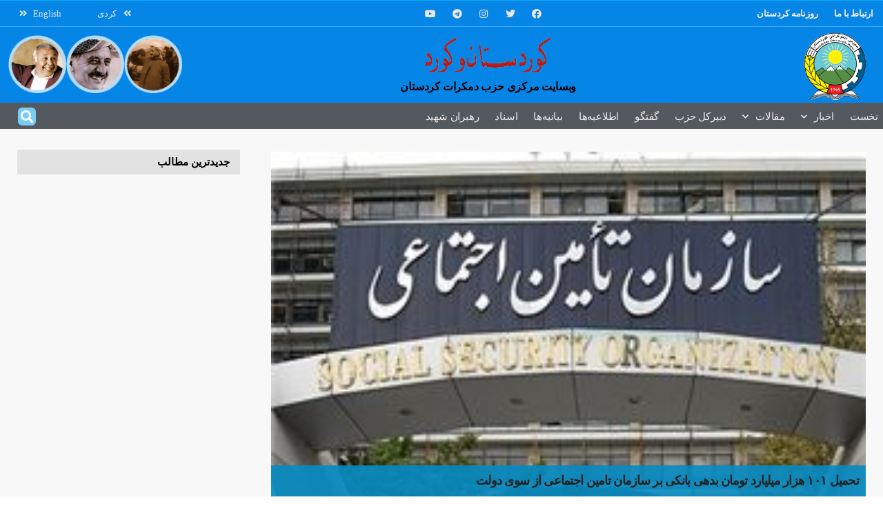

--- FILE ---
content_type: text/html; charset=UTF-8
request_url: https://fa.kurdistanukurd.com/?p=47828
body_size: 323047
content:
<!DOCTYPE html>
<html dir="rtl" lang="fa-IR">
<head>
	<meta charset="UTF-8">
	<meta name="viewport" content="width=device-width, initial-scale=1.0, viewport-fit=cover" />		<meta name="theme-color" content="#1e73be">
             <meta name="msapplication-navbutton-color" content="#1e73be">
             <meta name="apple-mobile-web-app-status-bar-style" content="#1e73be"><title>تحمیل ۱۰۱ هزار میلیارد تومان بدهی بانکی بر سازمان تامین اجتماعی از سوی دولت &#8211; کوردستان و کورد</title>
<meta name='robots' content='max-image-preview:large' />
			<script type="text/javascript">
              var jnews_ajax_url = '/?ajax-request=jnews'
			</script>
			<link rel='dns-prefetch' href='//s.w.org' />
<link rel="alternate" type="application/rss+xml" title="کوردستان و کورد &raquo; خوراک" href="https://fa.kurdistanukurd.com/?feed=rss2" />
<link rel="alternate" type="application/rss+xml" title="کوردستان و کورد &raquo; خوراک دیدگاه‌ها" href="https://fa.kurdistanukurd.com/?feed=comments-rss2" />
<link rel="alternate" type="application/rss+xml" title="کوردستان و کورد &raquo; تحمیل ۱۰۱ هزار میلیارد تومان بدهی بانکی بر سازمان تامین اجتماعی از سوی دولت خوراک دیدگاه‌ها" href="https://fa.kurdistanukurd.com/?feed=rss2&#038;p=47828" />
		<script type="text/javascript">
			window._wpemojiSettings = {"baseUrl":"https:\/\/s.w.org\/images\/core\/emoji\/13.0.1\/72x72\/","ext":".png","svgUrl":"https:\/\/s.w.org\/images\/core\/emoji\/13.0.1\/svg\/","svgExt":".svg","source":{"concatemoji":"https:\/\/fa.kurdistanukurd.com\/wp-includes\/js\/wp-emoji-release.min.js?ver=5.7.14"}};
			!function(e,a,t){var n,r,o,i=a.createElement("canvas"),p=i.getContext&&i.getContext("2d");function s(e,t){var a=String.fromCharCode;p.clearRect(0,0,i.width,i.height),p.fillText(a.apply(this,e),0,0);e=i.toDataURL();return p.clearRect(0,0,i.width,i.height),p.fillText(a.apply(this,t),0,0),e===i.toDataURL()}function c(e){var t=a.createElement("script");t.src=e,t.defer=t.type="text/javascript",a.getElementsByTagName("head")[0].appendChild(t)}for(o=Array("flag","emoji"),t.supports={everything:!0,everythingExceptFlag:!0},r=0;r<o.length;r++)t.supports[o[r]]=function(e){if(!p||!p.fillText)return!1;switch(p.textBaseline="top",p.font="600 32px Arial",e){case"flag":return s([127987,65039,8205,9895,65039],[127987,65039,8203,9895,65039])?!1:!s([55356,56826,55356,56819],[55356,56826,8203,55356,56819])&&!s([55356,57332,56128,56423,56128,56418,56128,56421,56128,56430,56128,56423,56128,56447],[55356,57332,8203,56128,56423,8203,56128,56418,8203,56128,56421,8203,56128,56430,8203,56128,56423,8203,56128,56447]);case"emoji":return!s([55357,56424,8205,55356,57212],[55357,56424,8203,55356,57212])}return!1}(o[r]),t.supports.everything=t.supports.everything&&t.supports[o[r]],"flag"!==o[r]&&(t.supports.everythingExceptFlag=t.supports.everythingExceptFlag&&t.supports[o[r]]);t.supports.everythingExceptFlag=t.supports.everythingExceptFlag&&!t.supports.flag,t.DOMReady=!1,t.readyCallback=function(){t.DOMReady=!0},t.supports.everything||(n=function(){t.readyCallback()},a.addEventListener?(a.addEventListener("DOMContentLoaded",n,!1),e.addEventListener("load",n,!1)):(e.attachEvent("onload",n),a.attachEvent("onreadystatechange",function(){"complete"===a.readyState&&t.readyCallback()})),(n=t.source||{}).concatemoji?c(n.concatemoji):n.wpemoji&&n.twemoji&&(c(n.twemoji),c(n.wpemoji)))}(window,document,window._wpemojiSettings);
		</script>
		<style type="text/css">
img.wp-smiley,
img.emoji {
	display: inline !important;
	border: none !important;
	box-shadow: none !important;
	height: 1em !important;
	width: 1em !important;
	margin: 0 .07em !important;
	vertical-align: -0.1em !important;
	background: none !important;
	padding: 0 !important;
}
</style>
	<link rel='stylesheet' id='wp-block-library-rtl-css'  href='https://fa.kurdistanukurd.com/wp-includes/css/dist/block-library/style-rtl.min.css?ver=5.7.14' type='text/css' media='all' />
<link rel='stylesheet' id='gutenberg-pdfjs-style-css'  href='https://fa.kurdistanukurd.com/wp-content/plugins/pdfjs-viewer-shortcode/inc/../blocks/build/style-index.css?ver=1765423580' type='text/css' media='all' />
<link rel='stylesheet' id='jnews-video-css'  href='https://fa.kurdistanukurd.com/wp-content/plugins/jnews-video/assets/css/plugin.css?ver=8.0.1' type='text/css' media='all' />
<link rel='stylesheet' id='jnews-video-darkmode-css'  href='https://fa.kurdistanukurd.com/wp-content/plugins/jnews-video/assets/css/darkmode.css?ver=8.0.1' type='text/css' media='all' />
<link rel='stylesheet' id='elementor-icons-css'  href='https://fa.kurdistanukurd.com/wp-content/plugins/elementor/assets/lib/eicons/css/elementor-icons.min.css?ver=5.18.0' type='text/css' media='all' />
<link rel='stylesheet' id='elementor-frontend-legacy-css'  href='https://fa.kurdistanukurd.com/wp-content/plugins/elementor/assets/css/frontend-legacy-rtl.min.css?ver=3.11.5' type='text/css' media='all' />
<link rel='stylesheet' id='elementor-frontend-css'  href='https://fa.kurdistanukurd.com/wp-content/plugins/elementor/assets/css/frontend-rtl.min.css?ver=3.11.5' type='text/css' media='all' />
<style id='elementor-frontend-inline-css' type='text/css'>
.elementor-kit-36628{--e-global-color-primary:#6EC1E4;--e-global-color-secondary:#54595F;--e-global-color-text:#7A7A7A;--e-global-color-accent:#61CE70;--e-global-typography-primary-font-family:"KUK-FONT";--e-global-typography-primary-font-weight:600;--e-global-typography-primary-letter-spacing:-0.2px;--e-global-typography-secondary-font-family:"KUK-FONT";--e-global-typography-secondary-font-weight:400;--e-global-typography-secondary-letter-spacing:-0.2px;--e-global-typography-text-font-family:"KUK-FONT";--e-global-typography-text-font-weight:400;--e-global-typography-text-letter-spacing:-0.2px;--e-global-typography-accent-font-family:"KUK-FONT";--e-global-typography-accent-font-weight:500;--e-global-typography-accent-letter-spacing:-0.2px;font-family:"KUK-FONT", KUK-FONT;}.elementor-kit-36628 a{font-family:"KUK-FONT", KUK-FONT;}.elementor-kit-36628 h1{font-family:"KUK-FONT", KUK-FONT;}.elementor-kit-36628 h2{font-family:"KUK-FONT", KUK-FONT;}.elementor-kit-36628 h3{font-family:"KUK-FONT", KUK-FONT;}.elementor-kit-36628 h4{font-family:"KUK-FONT", KUK-FONT;}.elementor-kit-36628 h5{font-family:"KUK-FONT", KUK-FONT;}.elementor-kit-36628 h6{font-family:"KUK-FONT", KUK-FONT;}.elementor-kit-36628 button,.elementor-kit-36628 input[type="button"],.elementor-kit-36628 input[type="submit"],.elementor-kit-36628 .elementor-button{font-family:"KUK-FONT", KUK-FONT;}.elementor-section.elementor-section-boxed > .elementor-container{max-width:1140px;}.e-container{--container-max-width:1140px;}.elementor-widget:not(:last-child){margin-bottom:20px;}.elementor-element{--widgets-spacing:20px;}{}h1.entry-title{display:var(--page-title-display);}.elementor-kit-36628 e-page-transition{background-color:#FFBC7D;}@media(max-width:1024px){.elementor-section.elementor-section-boxed > .elementor-container{max-width:1024px;}.e-container{--container-max-width:1024px;}}@media(max-width:767px){.elementor-section.elementor-section-boxed > .elementor-container{max-width:767px;}.e-container{--container-max-width:767px;}}
.elementor-widget-heading .elementor-heading-title{color:var( --e-global-color-primary );font-family:var( --e-global-typography-primary-font-family ), KUK-FONT;font-weight:var( --e-global-typography-primary-font-weight );letter-spacing:var( --e-global-typography-primary-letter-spacing );}.elementor-widget-image .widget-image-caption{color:var( --e-global-color-text );font-family:var( --e-global-typography-text-font-family ), KUK-FONT;font-weight:var( --e-global-typography-text-font-weight );letter-spacing:var( --e-global-typography-text-letter-spacing );}.elementor-widget-text-editor{color:var( --e-global-color-text );font-family:var( --e-global-typography-text-font-family ), KUK-FONT;font-weight:var( --e-global-typography-text-font-weight );letter-spacing:var( --e-global-typography-text-letter-spacing );}.elementor-widget-text-editor.elementor-drop-cap-view-stacked .elementor-drop-cap{background-color:var( --e-global-color-primary );}.elementor-widget-text-editor.elementor-drop-cap-view-framed .elementor-drop-cap, .elementor-widget-text-editor.elementor-drop-cap-view-default .elementor-drop-cap{color:var( --e-global-color-primary );border-color:var( --e-global-color-primary );}.elementor-widget-button .elementor-button{font-family:var( --e-global-typography-accent-font-family ), KUK-FONT;font-weight:var( --e-global-typography-accent-font-weight );letter-spacing:var( --e-global-typography-accent-letter-spacing );background-color:var( --e-global-color-accent );}.elementor-widget-divider{--divider-color:var( --e-global-color-secondary );}.elementor-widget-divider .elementor-divider__text{color:var( --e-global-color-secondary );font-family:var( --e-global-typography-secondary-font-family ), KUK-FONT;font-weight:var( --e-global-typography-secondary-font-weight );letter-spacing:var( --e-global-typography-secondary-letter-spacing );}.elementor-widget-divider.elementor-view-stacked .elementor-icon{background-color:var( --e-global-color-secondary );}.elementor-widget-divider.elementor-view-framed .elementor-icon, .elementor-widget-divider.elementor-view-default .elementor-icon{color:var( --e-global-color-secondary );border-color:var( --e-global-color-secondary );}.elementor-widget-divider.elementor-view-framed .elementor-icon, .elementor-widget-divider.elementor-view-default .elementor-icon svg{fill:var( --e-global-color-secondary );}.elementor-widget-image-box .elementor-image-box-title{color:var( --e-global-color-primary );font-family:var( --e-global-typography-primary-font-family ), KUK-FONT;font-weight:var( --e-global-typography-primary-font-weight );letter-spacing:var( --e-global-typography-primary-letter-spacing );}.elementor-widget-image-box .elementor-image-box-description{color:var( --e-global-color-text );font-family:var( --e-global-typography-text-font-family ), KUK-FONT;font-weight:var( --e-global-typography-text-font-weight );letter-spacing:var( --e-global-typography-text-letter-spacing );}.elementor-widget-icon.elementor-view-stacked .elementor-icon{background-color:var( --e-global-color-primary );}.elementor-widget-icon.elementor-view-framed .elementor-icon, .elementor-widget-icon.elementor-view-default .elementor-icon{color:var( --e-global-color-primary );border-color:var( --e-global-color-primary );}.elementor-widget-icon.elementor-view-framed .elementor-icon, .elementor-widget-icon.elementor-view-default .elementor-icon svg{fill:var( --e-global-color-primary );}.elementor-widget-icon-box.elementor-view-stacked .elementor-icon{background-color:var( --e-global-color-primary );}.elementor-widget-icon-box.elementor-view-framed .elementor-icon, .elementor-widget-icon-box.elementor-view-default .elementor-icon{fill:var( --e-global-color-primary );color:var( --e-global-color-primary );border-color:var( --e-global-color-primary );}.elementor-widget-icon-box .elementor-icon-box-title{color:var( --e-global-color-primary );}.elementor-widget-icon-box .elementor-icon-box-title, .elementor-widget-icon-box .elementor-icon-box-title a{font-family:var( --e-global-typography-primary-font-family ), KUK-FONT;font-weight:var( --e-global-typography-primary-font-weight );letter-spacing:var( --e-global-typography-primary-letter-spacing );}.elementor-widget-icon-box .elementor-icon-box-description{color:var( --e-global-color-text );font-family:var( --e-global-typography-text-font-family ), KUK-FONT;font-weight:var( --e-global-typography-text-font-weight );letter-spacing:var( --e-global-typography-text-letter-spacing );}.elementor-widget-star-rating .elementor-star-rating__title{color:var( --e-global-color-text );font-family:var( --e-global-typography-text-font-family ), KUK-FONT;font-weight:var( --e-global-typography-text-font-weight );letter-spacing:var( --e-global-typography-text-letter-spacing );}.elementor-widget-image-gallery .gallery-item .gallery-caption{font-family:var( --e-global-typography-accent-font-family ), KUK-FONT;font-weight:var( --e-global-typography-accent-font-weight );letter-spacing:var( --e-global-typography-accent-letter-spacing );}.elementor-widget-icon-list .elementor-icon-list-item:not(:last-child):after{border-color:var( --e-global-color-text );}.elementor-widget-icon-list .elementor-icon-list-icon i{color:var( --e-global-color-primary );}.elementor-widget-icon-list .elementor-icon-list-icon svg{fill:var( --e-global-color-primary );}.elementor-widget-icon-list .elementor-icon-list-text{color:var( --e-global-color-secondary );}.elementor-widget-icon-list .elementor-icon-list-item > .elementor-icon-list-text, .elementor-widget-icon-list .elementor-icon-list-item > a{font-family:var( --e-global-typography-text-font-family ), KUK-FONT;font-weight:var( --e-global-typography-text-font-weight );letter-spacing:var( --e-global-typography-text-letter-spacing );}.elementor-widget-counter .elementor-counter-number-wrapper{color:var( --e-global-color-primary );font-family:var( --e-global-typography-primary-font-family ), KUK-FONT;font-weight:var( --e-global-typography-primary-font-weight );letter-spacing:var( --e-global-typography-primary-letter-spacing );}.elementor-widget-counter .elementor-counter-title{color:var( --e-global-color-secondary );font-family:var( --e-global-typography-secondary-font-family ), KUK-FONT;font-weight:var( --e-global-typography-secondary-font-weight );letter-spacing:var( --e-global-typography-secondary-letter-spacing );}.elementor-widget-progress .elementor-progress-wrapper .elementor-progress-bar{background-color:var( --e-global-color-primary );}.elementor-widget-progress .elementor-title{color:var( --e-global-color-primary );font-family:var( --e-global-typography-text-font-family ), KUK-FONT;font-weight:var( --e-global-typography-text-font-weight );letter-spacing:var( --e-global-typography-text-letter-spacing );}.elementor-widget-testimonial .elementor-testimonial-content{color:var( --e-global-color-text );font-family:var( --e-global-typography-text-font-family ), KUK-FONT;font-weight:var( --e-global-typography-text-font-weight );letter-spacing:var( --e-global-typography-text-letter-spacing );}.elementor-widget-testimonial .elementor-testimonial-name{color:var( --e-global-color-primary );font-family:var( --e-global-typography-primary-font-family ), KUK-FONT;font-weight:var( --e-global-typography-primary-font-weight );letter-spacing:var( --e-global-typography-primary-letter-spacing );}.elementor-widget-testimonial .elementor-testimonial-job{color:var( --e-global-color-secondary );font-family:var( --e-global-typography-secondary-font-family ), KUK-FONT;font-weight:var( --e-global-typography-secondary-font-weight );letter-spacing:var( --e-global-typography-secondary-letter-spacing );}.elementor-widget-tabs .elementor-tab-title, .elementor-widget-tabs .elementor-tab-title a{color:var( --e-global-color-primary );}.elementor-widget-tabs .elementor-tab-title.elementor-active,
					 .elementor-widget-tabs .elementor-tab-title.elementor-active a{color:var( --e-global-color-accent );}.elementor-widget-tabs .elementor-tab-title{font-family:var( --e-global-typography-primary-font-family ), KUK-FONT;font-weight:var( --e-global-typography-primary-font-weight );letter-spacing:var( --e-global-typography-primary-letter-spacing );}.elementor-widget-tabs .elementor-tab-content{color:var( --e-global-color-text );font-family:var( --e-global-typography-text-font-family ), KUK-FONT;font-weight:var( --e-global-typography-text-font-weight );letter-spacing:var( --e-global-typography-text-letter-spacing );}.elementor-widget-accordion .elementor-accordion-icon, .elementor-widget-accordion .elementor-accordion-title{color:var( --e-global-color-primary );}.elementor-widget-accordion .elementor-accordion-icon svg{fill:var( --e-global-color-primary );}.elementor-widget-accordion .elementor-active .elementor-accordion-icon, .elementor-widget-accordion .elementor-active .elementor-accordion-title{color:var( --e-global-color-accent );}.elementor-widget-accordion .elementor-active .elementor-accordion-icon svg{fill:var( --e-global-color-accent );}.elementor-widget-accordion .elementor-accordion-title{font-family:var( --e-global-typography-primary-font-family ), KUK-FONT;font-weight:var( --e-global-typography-primary-font-weight );letter-spacing:var( --e-global-typography-primary-letter-spacing );}.elementor-widget-accordion .elementor-tab-content{color:var( --e-global-color-text );font-family:var( --e-global-typography-text-font-family ), KUK-FONT;font-weight:var( --e-global-typography-text-font-weight );letter-spacing:var( --e-global-typography-text-letter-spacing );}.elementor-widget-toggle .elementor-toggle-title, .elementor-widget-toggle .elementor-toggle-icon{color:var( --e-global-color-primary );}.elementor-widget-toggle .elementor-toggle-icon svg{fill:var( --e-global-color-primary );}.elementor-widget-toggle .elementor-tab-title.elementor-active a, .elementor-widget-toggle .elementor-tab-title.elementor-active .elementor-toggle-icon{color:var( --e-global-color-accent );}.elementor-widget-toggle .elementor-toggle-title{font-family:var( --e-global-typography-primary-font-family ), KUK-FONT;font-weight:var( --e-global-typography-primary-font-weight );letter-spacing:var( --e-global-typography-primary-letter-spacing );}.elementor-widget-toggle .elementor-tab-content{color:var( --e-global-color-text );font-family:var( --e-global-typography-text-font-family ), KUK-FONT;font-weight:var( --e-global-typography-text-font-weight );letter-spacing:var( --e-global-typography-text-letter-spacing );}.elementor-widget-alert .elementor-alert-title{font-family:var( --e-global-typography-primary-font-family ), KUK-FONT;font-weight:var( --e-global-typography-primary-font-weight );letter-spacing:var( --e-global-typography-primary-letter-spacing );}.elementor-widget-alert .elementor-alert-description{font-family:var( --e-global-typography-text-font-family ), KUK-FONT;font-weight:var( --e-global-typography-text-font-weight );letter-spacing:var( --e-global-typography-text-letter-spacing );}.elementor-widget-text-path{font-family:var( --e-global-typography-text-font-family ), KUK-FONT;font-weight:var( --e-global-typography-text-font-weight );letter-spacing:var( --e-global-typography-text-letter-spacing );}.elementor-widget-theme-site-logo .widget-image-caption{color:var( --e-global-color-text );font-family:var( --e-global-typography-text-font-family ), KUK-FONT;font-weight:var( --e-global-typography-text-font-weight );letter-spacing:var( --e-global-typography-text-letter-spacing );}.elementor-widget-theme-site-title .elementor-heading-title{color:var( --e-global-color-primary );font-family:var( --e-global-typography-primary-font-family ), KUK-FONT;font-weight:var( --e-global-typography-primary-font-weight );letter-spacing:var( --e-global-typography-primary-letter-spacing );}.elementor-widget-theme-page-title .elementor-heading-title{color:var( --e-global-color-primary );font-family:var( --e-global-typography-primary-font-family ), KUK-FONT;font-weight:var( --e-global-typography-primary-font-weight );letter-spacing:var( --e-global-typography-primary-letter-spacing );}.elementor-widget-theme-post-title .elementor-heading-title{color:var( --e-global-color-primary );font-family:var( --e-global-typography-primary-font-family ), KUK-FONT;font-weight:var( --e-global-typography-primary-font-weight );letter-spacing:var( --e-global-typography-primary-letter-spacing );}.elementor-widget-theme-post-excerpt .elementor-widget-container{color:var( --e-global-color-text );font-family:var( --e-global-typography-text-font-family ), KUK-FONT;font-weight:var( --e-global-typography-text-font-weight );letter-spacing:var( --e-global-typography-text-letter-spacing );}.elementor-widget-theme-post-content{color:var( --e-global-color-text );font-family:var( --e-global-typography-text-font-family ), KUK-FONT;font-weight:var( --e-global-typography-text-font-weight );letter-spacing:var( --e-global-typography-text-letter-spacing );}.elementor-widget-theme-post-featured-image .widget-image-caption{color:var( --e-global-color-text );font-family:var( --e-global-typography-text-font-family ), KUK-FONT;font-weight:var( --e-global-typography-text-font-weight );letter-spacing:var( --e-global-typography-text-letter-spacing );}.elementor-widget-theme-archive-title .elementor-heading-title{color:var( --e-global-color-primary );font-family:var( --e-global-typography-primary-font-family ), KUK-FONT;font-weight:var( --e-global-typography-primary-font-weight );letter-spacing:var( --e-global-typography-primary-letter-spacing );}.elementor-widget-archive-posts .elementor-post__title, .elementor-widget-archive-posts .elementor-post__title a{color:var( --e-global-color-secondary );font-family:var( --e-global-typography-primary-font-family ), KUK-FONT;font-weight:var( --e-global-typography-primary-font-weight );letter-spacing:var( --e-global-typography-primary-letter-spacing );}.elementor-widget-archive-posts .elementor-post__meta-data{font-family:var( --e-global-typography-secondary-font-family ), KUK-FONT;font-weight:var( --e-global-typography-secondary-font-weight );letter-spacing:var( --e-global-typography-secondary-letter-spacing );}.elementor-widget-archive-posts .elementor-post__excerpt p{font-family:var( --e-global-typography-text-font-family ), KUK-FONT;font-weight:var( --e-global-typography-text-font-weight );letter-spacing:var( --e-global-typography-text-letter-spacing );}.elementor-widget-archive-posts .elementor-post__read-more{color:var( --e-global-color-accent );}.elementor-widget-archive-posts a.elementor-post__read-more{font-family:var( --e-global-typography-accent-font-family ), KUK-FONT;font-weight:var( --e-global-typography-accent-font-weight );letter-spacing:var( --e-global-typography-accent-letter-spacing );}.elementor-widget-archive-posts .elementor-post__card .elementor-post__badge{background-color:var( --e-global-color-accent );font-family:var( --e-global-typography-accent-font-family ), KUK-FONT;font-weight:var( --e-global-typography-accent-font-weight );letter-spacing:var( --e-global-typography-accent-letter-spacing );}.elementor-widget-archive-posts .elementor-pagination{font-family:var( --e-global-typography-secondary-font-family ), KUK-FONT;font-weight:var( --e-global-typography-secondary-font-weight );letter-spacing:var( --e-global-typography-secondary-letter-spacing );}.elementor-widget-archive-posts .elementor-button{font-family:var( --e-global-typography-accent-font-family ), KUK-FONT;font-weight:var( --e-global-typography-accent-font-weight );letter-spacing:var( --e-global-typography-accent-letter-spacing );background-color:var( --e-global-color-accent );}.elementor-widget-archive-posts .e-load-more-message{font-family:var( --e-global-typography-secondary-font-family ), KUK-FONT;font-weight:var( --e-global-typography-secondary-font-weight );letter-spacing:var( --e-global-typography-secondary-letter-spacing );}.elementor-widget-archive-posts .elementor-posts-nothing-found{color:var( --e-global-color-text );font-family:var( --e-global-typography-text-font-family ), KUK-FONT;font-weight:var( --e-global-typography-text-font-weight );letter-spacing:var( --e-global-typography-text-letter-spacing );}.elementor-widget-posts .elementor-post__title, .elementor-widget-posts .elementor-post__title a{color:var( --e-global-color-secondary );font-family:var( --e-global-typography-primary-font-family ), KUK-FONT;font-weight:var( --e-global-typography-primary-font-weight );letter-spacing:var( --e-global-typography-primary-letter-spacing );}.elementor-widget-posts .elementor-post__meta-data{font-family:var( --e-global-typography-secondary-font-family ), KUK-FONT;font-weight:var( --e-global-typography-secondary-font-weight );letter-spacing:var( --e-global-typography-secondary-letter-spacing );}.elementor-widget-posts .elementor-post__excerpt p{font-family:var( --e-global-typography-text-font-family ), KUK-FONT;font-weight:var( --e-global-typography-text-font-weight );letter-spacing:var( --e-global-typography-text-letter-spacing );}.elementor-widget-posts .elementor-post__read-more{color:var( --e-global-color-accent );}.elementor-widget-posts a.elementor-post__read-more{font-family:var( --e-global-typography-accent-font-family ), KUK-FONT;font-weight:var( --e-global-typography-accent-font-weight );letter-spacing:var( --e-global-typography-accent-letter-spacing );}.elementor-widget-posts .elementor-post__card .elementor-post__badge{background-color:var( --e-global-color-accent );font-family:var( --e-global-typography-accent-font-family ), KUK-FONT;font-weight:var( --e-global-typography-accent-font-weight );letter-spacing:var( --e-global-typography-accent-letter-spacing );}.elementor-widget-posts .elementor-pagination{font-family:var( --e-global-typography-secondary-font-family ), KUK-FONT;font-weight:var( --e-global-typography-secondary-font-weight );letter-spacing:var( --e-global-typography-secondary-letter-spacing );}.elementor-widget-posts .elementor-button{font-family:var( --e-global-typography-accent-font-family ), KUK-FONT;font-weight:var( --e-global-typography-accent-font-weight );letter-spacing:var( --e-global-typography-accent-letter-spacing );background-color:var( --e-global-color-accent );}.elementor-widget-posts .e-load-more-message{font-family:var( --e-global-typography-secondary-font-family ), KUK-FONT;font-weight:var( --e-global-typography-secondary-font-weight );letter-spacing:var( --e-global-typography-secondary-letter-spacing );}.elementor-widget-portfolio a .elementor-portfolio-item__overlay{background-color:var( --e-global-color-accent );}.elementor-widget-portfolio .elementor-portfolio-item__title{font-family:var( --e-global-typography-primary-font-family ), KUK-FONT;font-weight:var( --e-global-typography-primary-font-weight );letter-spacing:var( --e-global-typography-primary-letter-spacing );}.elementor-widget-portfolio .elementor-portfolio__filter{color:var( --e-global-color-text );font-family:var( --e-global-typography-primary-font-family ), KUK-FONT;font-weight:var( --e-global-typography-primary-font-weight );letter-spacing:var( --e-global-typography-primary-letter-spacing );}.elementor-widget-portfolio .elementor-portfolio__filter.elementor-active{color:var( --e-global-color-primary );}.elementor-widget-gallery .elementor-gallery-item__title{font-family:var( --e-global-typography-primary-font-family ), KUK-FONT;font-weight:var( --e-global-typography-primary-font-weight );letter-spacing:var( --e-global-typography-primary-letter-spacing );}.elementor-widget-gallery .elementor-gallery-item__description{font-family:var( --e-global-typography-text-font-family ), KUK-FONT;font-weight:var( --e-global-typography-text-font-weight );letter-spacing:var( --e-global-typography-text-letter-spacing );}.elementor-widget-gallery{--galleries-title-color-normal:var( --e-global-color-primary );--galleries-title-color-hover:var( --e-global-color-secondary );--galleries-pointer-bg-color-hover:var( --e-global-color-accent );--gallery-title-color-active:var( --e-global-color-secondary );--galleries-pointer-bg-color-active:var( --e-global-color-accent );}.elementor-widget-gallery .elementor-gallery-title{font-family:var( --e-global-typography-primary-font-family ), KUK-FONT;font-weight:var( --e-global-typography-primary-font-weight );letter-spacing:var( --e-global-typography-primary-letter-spacing );}.elementor-widget-form .elementor-field-group > label, .elementor-widget-form .elementor-field-subgroup label{color:var( --e-global-color-text );}.elementor-widget-form .elementor-field-group > label{font-family:var( --e-global-typography-text-font-family ), KUK-FONT;font-weight:var( --e-global-typography-text-font-weight );letter-spacing:var( --e-global-typography-text-letter-spacing );}.elementor-widget-form .elementor-field-type-html{color:var( --e-global-color-text );font-family:var( --e-global-typography-text-font-family ), KUK-FONT;font-weight:var( --e-global-typography-text-font-weight );letter-spacing:var( --e-global-typography-text-letter-spacing );}.elementor-widget-form .elementor-field-group .elementor-field{color:var( --e-global-color-text );}.elementor-widget-form .elementor-field-group .elementor-field, .elementor-widget-form .elementor-field-subgroup label{font-family:var( --e-global-typography-text-font-family ), KUK-FONT;font-weight:var( --e-global-typography-text-font-weight );letter-spacing:var( --e-global-typography-text-letter-spacing );}.elementor-widget-form .elementor-button{font-family:var( --e-global-typography-accent-font-family ), KUK-FONT;font-weight:var( --e-global-typography-accent-font-weight );letter-spacing:var( --e-global-typography-accent-letter-spacing );}.elementor-widget-form .e-form__buttons__wrapper__button-next{background-color:var( --e-global-color-accent );}.elementor-widget-form .elementor-button[type="submit"]{background-color:var( --e-global-color-accent );}.elementor-widget-form .e-form__buttons__wrapper__button-previous{background-color:var( --e-global-color-accent );}.elementor-widget-form .elementor-message{font-family:var( --e-global-typography-text-font-family ), KUK-FONT;font-weight:var( --e-global-typography-text-font-weight );letter-spacing:var( --e-global-typography-text-letter-spacing );}.elementor-widget-form .e-form__indicators__indicator, .elementor-widget-form .e-form__indicators__indicator__label{font-family:var( --e-global-typography-accent-font-family ), KUK-FONT;font-weight:var( --e-global-typography-accent-font-weight );letter-spacing:var( --e-global-typography-accent-letter-spacing );}.elementor-widget-form{--e-form-steps-indicator-inactive-primary-color:var( --e-global-color-text );--e-form-steps-indicator-active-primary-color:var( --e-global-color-accent );--e-form-steps-indicator-completed-primary-color:var( --e-global-color-accent );--e-form-steps-indicator-progress-color:var( --e-global-color-accent );--e-form-steps-indicator-progress-background-color:var( --e-global-color-text );--e-form-steps-indicator-progress-meter-color:var( --e-global-color-text );}.elementor-widget-form .e-form__indicators__indicator__progress__meter{font-family:var( --e-global-typography-accent-font-family ), KUK-FONT;font-weight:var( --e-global-typography-accent-font-weight );letter-spacing:var( --e-global-typography-accent-letter-spacing );}.elementor-widget-login .elementor-field-group > a{color:var( --e-global-color-text );}.elementor-widget-login .elementor-field-group > a:hover{color:var( --e-global-color-accent );}.elementor-widget-login .elementor-form-fields-wrapper label{color:var( --e-global-color-text );font-family:var( --e-global-typography-text-font-family ), KUK-FONT;font-weight:var( --e-global-typography-text-font-weight );letter-spacing:var( --e-global-typography-text-letter-spacing );}.elementor-widget-login .elementor-field-group .elementor-field{color:var( --e-global-color-text );}.elementor-widget-login .elementor-field-group .elementor-field, .elementor-widget-login .elementor-field-subgroup label{font-family:var( --e-global-typography-text-font-family ), KUK-FONT;font-weight:var( --e-global-typography-text-font-weight );letter-spacing:var( --e-global-typography-text-letter-spacing );}.elementor-widget-login .elementor-button{font-family:var( --e-global-typography-accent-font-family ), KUK-FONT;font-weight:var( --e-global-typography-accent-font-weight );letter-spacing:var( --e-global-typography-accent-letter-spacing );background-color:var( --e-global-color-accent );}.elementor-widget-login .elementor-widget-container .elementor-login__logged-in-message{color:var( --e-global-color-text );font-family:var( --e-global-typography-text-font-family ), KUK-FONT;font-weight:var( --e-global-typography-text-font-weight );letter-spacing:var( --e-global-typography-text-letter-spacing );}.elementor-widget-slides .elementor-slide-heading{font-family:var( --e-global-typography-primary-font-family ), KUK-FONT;font-weight:var( --e-global-typography-primary-font-weight );letter-spacing:var( --e-global-typography-primary-letter-spacing );}.elementor-widget-slides .elementor-slide-description{font-family:var( --e-global-typography-secondary-font-family ), KUK-FONT;font-weight:var( --e-global-typography-secondary-font-weight );letter-spacing:var( --e-global-typography-secondary-letter-spacing );}.elementor-widget-slides .elementor-slide-button{font-family:var( --e-global-typography-accent-font-family ), KUK-FONT;font-weight:var( --e-global-typography-accent-font-weight );letter-spacing:var( --e-global-typography-accent-letter-spacing );}.elementor-widget-nav-menu .elementor-nav-menu .elementor-item{font-family:var( --e-global-typography-primary-font-family ), KUK-FONT;font-weight:var( --e-global-typography-primary-font-weight );letter-spacing:var( --e-global-typography-primary-letter-spacing );}.elementor-widget-nav-menu .elementor-nav-menu--main .elementor-item{color:var( --e-global-color-text );fill:var( --e-global-color-text );}.elementor-widget-nav-menu .elementor-nav-menu--main .elementor-item:hover,
					.elementor-widget-nav-menu .elementor-nav-menu--main .elementor-item.elementor-item-active,
					.elementor-widget-nav-menu .elementor-nav-menu--main .elementor-item.highlighted,
					.elementor-widget-nav-menu .elementor-nav-menu--main .elementor-item:focus{color:var( --e-global-color-accent );fill:var( --e-global-color-accent );}.elementor-widget-nav-menu .elementor-nav-menu--main:not(.e--pointer-framed) .elementor-item:before,
					.elementor-widget-nav-menu .elementor-nav-menu--main:not(.e--pointer-framed) .elementor-item:after{background-color:var( --e-global-color-accent );}.elementor-widget-nav-menu .e--pointer-framed .elementor-item:before,
					.elementor-widget-nav-menu .e--pointer-framed .elementor-item:after{border-color:var( --e-global-color-accent );}.elementor-widget-nav-menu{--e-nav-menu-divider-color:var( --e-global-color-text );}.elementor-widget-nav-menu .elementor-nav-menu--dropdown .elementor-item, .elementor-widget-nav-menu .elementor-nav-menu--dropdown  .elementor-sub-item{font-family:var( --e-global-typography-accent-font-family ), KUK-FONT;font-weight:var( --e-global-typography-accent-font-weight );letter-spacing:var( --e-global-typography-accent-letter-spacing );}.elementor-widget-animated-headline .elementor-headline-dynamic-wrapper path{stroke:var( --e-global-color-accent );}.elementor-widget-animated-headline .elementor-headline-plain-text{color:var( --e-global-color-secondary );}.elementor-widget-animated-headline .elementor-headline{font-family:var( --e-global-typography-primary-font-family ), KUK-FONT;font-weight:var( --e-global-typography-primary-font-weight );letter-spacing:var( --e-global-typography-primary-letter-spacing );}.elementor-widget-animated-headline{--dynamic-text-color:var( --e-global-color-secondary );}.elementor-widget-animated-headline .elementor-headline-dynamic-text{font-family:var( --e-global-typography-primary-font-family ), KUK-FONT;font-weight:var( --e-global-typography-primary-font-weight );letter-spacing:var( --e-global-typography-primary-letter-spacing );}.elementor-widget-hotspot .widget-image-caption{font-family:var( --e-global-typography-text-font-family ), KUK-FONT;font-weight:var( --e-global-typography-text-font-weight );letter-spacing:var( --e-global-typography-text-letter-spacing );}.elementor-widget-hotspot{--hotspot-color:var( --e-global-color-primary );--hotspot-box-color:var( --e-global-color-secondary );--tooltip-color:var( --e-global-color-secondary );}.elementor-widget-hotspot .e-hotspot__label{font-family:var( --e-global-typography-primary-font-family ), KUK-FONT;font-weight:var( --e-global-typography-primary-font-weight );letter-spacing:var( --e-global-typography-primary-letter-spacing );}.elementor-widget-hotspot .e-hotspot__tooltip{font-family:var( --e-global-typography-secondary-font-family ), KUK-FONT;font-weight:var( --e-global-typography-secondary-font-weight );letter-spacing:var( --e-global-typography-secondary-letter-spacing );}.elementor-widget-price-list .elementor-price-list-header{color:var( --e-global-color-primary );font-family:var( --e-global-typography-primary-font-family ), KUK-FONT;font-weight:var( --e-global-typography-primary-font-weight );letter-spacing:var( --e-global-typography-primary-letter-spacing );}.elementor-widget-price-list .elementor-price-list-price{color:var( --e-global-color-primary );font-family:var( --e-global-typography-primary-font-family ), KUK-FONT;font-weight:var( --e-global-typography-primary-font-weight );letter-spacing:var( --e-global-typography-primary-letter-spacing );}.elementor-widget-price-list .elementor-price-list-description{color:var( --e-global-color-text );font-family:var( --e-global-typography-text-font-family ), KUK-FONT;font-weight:var( --e-global-typography-text-font-weight );letter-spacing:var( --e-global-typography-text-letter-spacing );}.elementor-widget-price-list .elementor-price-list-separator{border-bottom-color:var( --e-global-color-secondary );}.elementor-widget-price-table{--e-price-table-header-background-color:var( --e-global-color-secondary );}.elementor-widget-price-table .elementor-price-table__heading{font-family:var( --e-global-typography-primary-font-family ), KUK-FONT;font-weight:var( --e-global-typography-primary-font-weight );letter-spacing:var( --e-global-typography-primary-letter-spacing );}.elementor-widget-price-table .elementor-price-table__subheading{font-family:var( --e-global-typography-secondary-font-family ), KUK-FONT;font-weight:var( --e-global-typography-secondary-font-weight );letter-spacing:var( --e-global-typography-secondary-letter-spacing );}.elementor-widget-price-table .elementor-price-table .elementor-price-table__price{font-family:var( --e-global-typography-primary-font-family ), KUK-FONT;font-weight:var( --e-global-typography-primary-font-weight );letter-spacing:var( --e-global-typography-primary-letter-spacing );}.elementor-widget-price-table .elementor-price-table__original-price{color:var( --e-global-color-secondary );font-family:var( --e-global-typography-primary-font-family ), KUK-FONT;font-weight:var( --e-global-typography-primary-font-weight );letter-spacing:var( --e-global-typography-primary-letter-spacing );}.elementor-widget-price-table .elementor-price-table__period{color:var( --e-global-color-secondary );font-family:var( --e-global-typography-secondary-font-family ), KUK-FONT;font-weight:var( --e-global-typography-secondary-font-weight );letter-spacing:var( --e-global-typography-secondary-letter-spacing );}.elementor-widget-price-table .elementor-price-table__features-list{--e-price-table-features-list-color:var( --e-global-color-text );}.elementor-widget-price-table .elementor-price-table__features-list li{font-family:var( --e-global-typography-text-font-family ), KUK-FONT;font-weight:var( --e-global-typography-text-font-weight );letter-spacing:var( --e-global-typography-text-letter-spacing );}.elementor-widget-price-table .elementor-price-table__features-list li:before{border-top-color:var( --e-global-color-text );}.elementor-widget-price-table .elementor-price-table__button{font-family:var( --e-global-typography-accent-font-family ), KUK-FONT;font-weight:var( --e-global-typography-accent-font-weight );letter-spacing:var( --e-global-typography-accent-letter-spacing );background-color:var( --e-global-color-accent );}.elementor-widget-price-table .elementor-price-table__additional_info{color:var( --e-global-color-text );font-family:var( --e-global-typography-text-font-family ), KUK-FONT;font-weight:var( --e-global-typography-text-font-weight );letter-spacing:var( --e-global-typography-text-letter-spacing );}.elementor-widget-price-table .elementor-price-table__ribbon-inner{background-color:var( --e-global-color-accent );font-family:var( --e-global-typography-accent-font-family ), KUK-FONT;font-weight:var( --e-global-typography-accent-font-weight );letter-spacing:var( --e-global-typography-accent-letter-spacing );}.elementor-widget-flip-box .elementor-flip-box__front .elementor-flip-box__layer__title{font-family:var( --e-global-typography-primary-font-family ), KUK-FONT;font-weight:var( --e-global-typography-primary-font-weight );letter-spacing:var( --e-global-typography-primary-letter-spacing );}.elementor-widget-flip-box .elementor-flip-box__front .elementor-flip-box__layer__description{font-family:var( --e-global-typography-text-font-family ), KUK-FONT;font-weight:var( --e-global-typography-text-font-weight );letter-spacing:var( --e-global-typography-text-letter-spacing );}.elementor-widget-flip-box .elementor-flip-box__back .elementor-flip-box__layer__title{font-family:var( --e-global-typography-primary-font-family ), KUK-FONT;font-weight:var( --e-global-typography-primary-font-weight );letter-spacing:var( --e-global-typography-primary-letter-spacing );}.elementor-widget-flip-box .elementor-flip-box__back .elementor-flip-box__layer__description{font-family:var( --e-global-typography-text-font-family ), KUK-FONT;font-weight:var( --e-global-typography-text-font-weight );letter-spacing:var( --e-global-typography-text-letter-spacing );}.elementor-widget-flip-box .elementor-flip-box__button{font-family:var( --e-global-typography-accent-font-family ), KUK-FONT;font-weight:var( --e-global-typography-accent-font-weight );letter-spacing:var( --e-global-typography-accent-letter-spacing );}.elementor-widget-call-to-action .elementor-cta__title{font-family:var( --e-global-typography-primary-font-family ), KUK-FONT;font-weight:var( --e-global-typography-primary-font-weight );letter-spacing:var( --e-global-typography-primary-letter-spacing );}.elementor-widget-call-to-action .elementor-cta__description{font-family:var( --e-global-typography-text-font-family ), KUK-FONT;font-weight:var( --e-global-typography-text-font-weight );letter-spacing:var( --e-global-typography-text-letter-spacing );}.elementor-widget-call-to-action .elementor-cta__button{font-family:var( --e-global-typography-accent-font-family ), KUK-FONT;font-weight:var( --e-global-typography-accent-font-weight );letter-spacing:var( --e-global-typography-accent-letter-spacing );}.elementor-widget-call-to-action .elementor-ribbon-inner{background-color:var( --e-global-color-accent );font-family:var( --e-global-typography-accent-font-family ), KUK-FONT;font-weight:var( --e-global-typography-accent-font-weight );letter-spacing:var( --e-global-typography-accent-letter-spacing );}.elementor-widget-media-carousel .elementor-carousel-image-overlay{font-family:var( --e-global-typography-accent-font-family ), KUK-FONT;font-weight:var( --e-global-typography-accent-font-weight );letter-spacing:var( --e-global-typography-accent-letter-spacing );}.elementor-widget-testimonial-carousel .elementor-testimonial__text{color:var( --e-global-color-text );font-family:var( --e-global-typography-text-font-family ), KUK-FONT;font-weight:var( --e-global-typography-text-font-weight );letter-spacing:var( --e-global-typography-text-letter-spacing );}.elementor-widget-testimonial-carousel .elementor-testimonial__name{color:var( --e-global-color-text );font-family:var( --e-global-typography-primary-font-family ), KUK-FONT;font-weight:var( --e-global-typography-primary-font-weight );letter-spacing:var( --e-global-typography-primary-letter-spacing );}.elementor-widget-testimonial-carousel .elementor-testimonial__title{color:var( --e-global-color-primary );font-family:var( --e-global-typography-secondary-font-family ), KUK-FONT;font-weight:var( --e-global-typography-secondary-font-weight );letter-spacing:var( --e-global-typography-secondary-letter-spacing );}.elementor-widget-reviews .elementor-testimonial__header, .elementor-widget-reviews .elementor-testimonial__name{font-family:var( --e-global-typography-primary-font-family ), KUK-FONT;font-weight:var( --e-global-typography-primary-font-weight );letter-spacing:var( --e-global-typography-primary-letter-spacing );}.elementor-widget-reviews .elementor-testimonial__text{font-family:var( --e-global-typography-text-font-family ), KUK-FONT;font-weight:var( --e-global-typography-text-font-weight );letter-spacing:var( --e-global-typography-text-letter-spacing );}.elementor-widget-table-of-contents{--header-color:var( --e-global-color-secondary );--item-text-color:var( --e-global-color-text );--item-text-hover-color:var( --e-global-color-accent );--marker-color:var( --e-global-color-text );}.elementor-widget-table-of-contents .elementor-toc__header, .elementor-widget-table-of-contents .elementor-toc__header-title{font-family:var( --e-global-typography-primary-font-family ), KUK-FONT;font-weight:var( --e-global-typography-primary-font-weight );letter-spacing:var( --e-global-typography-primary-letter-spacing );}.elementor-widget-table-of-contents .elementor-toc__list-item{font-family:var( --e-global-typography-text-font-family ), KUK-FONT;font-weight:var( --e-global-typography-text-font-weight );letter-spacing:var( --e-global-typography-text-letter-spacing );}.elementor-widget-countdown .elementor-countdown-item{background-color:var( --e-global-color-primary );}.elementor-widget-countdown .elementor-countdown-digits{font-family:var( --e-global-typography-text-font-family ), KUK-FONT;font-weight:var( --e-global-typography-text-font-weight );letter-spacing:var( --e-global-typography-text-letter-spacing );}.elementor-widget-countdown .elementor-countdown-label{font-family:var( --e-global-typography-secondary-font-family ), KUK-FONT;font-weight:var( --e-global-typography-secondary-font-weight );letter-spacing:var( --e-global-typography-secondary-letter-spacing );}.elementor-widget-countdown .elementor-countdown-expire--message{color:var( --e-global-color-text );font-family:var( --e-global-typography-text-font-family ), KUK-FONT;font-weight:var( --e-global-typography-text-font-weight );letter-spacing:var( --e-global-typography-text-letter-spacing );}.elementor-widget-search-form input[type="search"].elementor-search-form__input{font-family:var( --e-global-typography-text-font-family ), KUK-FONT;font-weight:var( --e-global-typography-text-font-weight );letter-spacing:var( --e-global-typography-text-letter-spacing );}.elementor-widget-search-form .elementor-search-form__input,
					.elementor-widget-search-form .elementor-search-form__icon,
					.elementor-widget-search-form .elementor-lightbox .dialog-lightbox-close-button,
					.elementor-widget-search-form .elementor-lightbox .dialog-lightbox-close-button:hover,
					.elementor-widget-search-form.elementor-search-form--skin-full_screen input[type="search"].elementor-search-form__input{color:var( --e-global-color-text );fill:var( --e-global-color-text );}.elementor-widget-search-form .elementor-search-form__submit{font-family:var( --e-global-typography-text-font-family ), KUK-FONT;font-weight:var( --e-global-typography-text-font-weight );letter-spacing:var( --e-global-typography-text-letter-spacing );background-color:var( --e-global-color-secondary );}.elementor-widget-author-box .elementor-author-box__name{color:var( --e-global-color-secondary );font-family:var( --e-global-typography-primary-font-family ), KUK-FONT;font-weight:var( --e-global-typography-primary-font-weight );letter-spacing:var( --e-global-typography-primary-letter-spacing );}.elementor-widget-author-box .elementor-author-box__bio{color:var( --e-global-color-text );font-family:var( --e-global-typography-text-font-family ), KUK-FONT;font-weight:var( --e-global-typography-text-font-weight );letter-spacing:var( --e-global-typography-text-letter-spacing );}.elementor-widget-author-box .elementor-author-box__button{color:var( --e-global-color-secondary );border-color:var( --e-global-color-secondary );font-family:var( --e-global-typography-accent-font-family ), KUK-FONT;font-weight:var( --e-global-typography-accent-font-weight );letter-spacing:var( --e-global-typography-accent-letter-spacing );}.elementor-widget-author-box .elementor-author-box__button:hover{border-color:var( --e-global-color-secondary );color:var( --e-global-color-secondary );}.elementor-widget-post-navigation span.post-navigation__prev--label{color:var( --e-global-color-text );}.elementor-widget-post-navigation span.post-navigation__next--label{color:var( --e-global-color-text );}.elementor-widget-post-navigation span.post-navigation__prev--label, .elementor-widget-post-navigation span.post-navigation__next--label{font-family:var( --e-global-typography-secondary-font-family ), KUK-FONT;font-weight:var( --e-global-typography-secondary-font-weight );letter-spacing:var( --e-global-typography-secondary-letter-spacing );}.elementor-widget-post-navigation span.post-navigation__prev--title, .elementor-widget-post-navigation span.post-navigation__next--title{color:var( --e-global-color-secondary );font-family:var( --e-global-typography-secondary-font-family ), KUK-FONT;font-weight:var( --e-global-typography-secondary-font-weight );letter-spacing:var( --e-global-typography-secondary-letter-spacing );}.elementor-widget-post-info .elementor-icon-list-item:not(:last-child):after{border-color:var( --e-global-color-text );}.elementor-widget-post-info .elementor-icon-list-icon i{color:var( --e-global-color-primary );}.elementor-widget-post-info .elementor-icon-list-icon svg{fill:var( --e-global-color-primary );}.elementor-widget-post-info .elementor-icon-list-text, .elementor-widget-post-info .elementor-icon-list-text a{color:var( --e-global-color-secondary );}.elementor-widget-post-info .elementor-icon-list-item{font-family:var( --e-global-typography-text-font-family ), KUK-FONT;font-weight:var( --e-global-typography-text-font-weight );letter-spacing:var( --e-global-typography-text-letter-spacing );}.elementor-widget-sitemap .elementor-sitemap-title{color:var( --e-global-color-primary );font-family:var( --e-global-typography-primary-font-family ), KUK-FONT;font-weight:var( --e-global-typography-primary-font-weight );letter-spacing:var( --e-global-typography-primary-letter-spacing );}.elementor-widget-sitemap .elementor-sitemap-item, .elementor-widget-sitemap span.elementor-sitemap-list, .elementor-widget-sitemap .elementor-sitemap-item a{color:var( --e-global-color-text );font-family:var( --e-global-typography-text-font-family ), KUK-FONT;font-weight:var( --e-global-typography-text-font-weight );letter-spacing:var( --e-global-typography-text-letter-spacing );}.elementor-widget-sitemap .elementor-sitemap-item{color:var( --e-global-color-text );}.elementor-widget-blockquote .elementor-blockquote__content{color:var( --e-global-color-text );}.elementor-widget-blockquote .elementor-blockquote__author{color:var( --e-global-color-secondary );}.elementor-widget-lottie{--caption-color:var( --e-global-color-text );}.elementor-widget-lottie .e-lottie__caption{font-family:var( --e-global-typography-text-font-family ), KUK-FONT;font-weight:var( --e-global-typography-text-font-weight );letter-spacing:var( --e-global-typography-text-letter-spacing );}.elementor-widget-video-playlist .e-tabs-header .e-tabs-title{color:var( --e-global-color-text );}.elementor-widget-video-playlist .e-tabs-header .e-tabs-videos-count{color:var( --e-global-color-text );}.elementor-widget-video-playlist .e-tabs-header .e-tabs-header-right-side i{color:var( --e-global-color-text );}.elementor-widget-video-playlist .e-tabs-header .e-tabs-header-right-side svg{fill:var( --e-global-color-text );}.elementor-widget-video-playlist .e-tab-title .e-tab-title-text{color:var( --e-global-color-text );font-family:var( --e-global-typography-text-font-family ), KUK-FONT;font-weight:var( --e-global-typography-text-font-weight );letter-spacing:var( --e-global-typography-text-letter-spacing );}.elementor-widget-video-playlist .e-tab-title .e-tab-title-text a{color:var( --e-global-color-text );}.elementor-widget-video-playlist .e-tab-title .e-tab-duration{color:var( --e-global-color-text );}.elementor-widget-video-playlist .e-tabs-items-wrapper .e-tab-title:where( .e-active, :hover ) .e-tab-title-text{color:var( --e-global-color-text );font-family:var( --e-global-typography-text-font-family ), KUK-FONT;font-weight:var( --e-global-typography-text-font-weight );letter-spacing:var( --e-global-typography-text-letter-spacing );}.elementor-widget-video-playlist .e-tabs-items-wrapper .e-tab-title:where( .e-active, :hover ) .e-tab-title-text a{color:var( --e-global-color-text );}.elementor-widget-video-playlist .e-tabs-items-wrapper .e-tab-title:where( .e-active, :hover ) .e-tab-duration{color:var( --e-global-color-text );}.elementor-widget-video-playlist .e-tabs-items-wrapper .e-section-title{color:var( --e-global-color-text );}.elementor-widget-video-playlist .e-tabs-inner-tabs .e-inner-tabs-wrapper .e-inner-tab-title a{font-family:var( --e-global-typography-text-font-family ), KUK-FONT;font-weight:var( --e-global-typography-text-font-weight );letter-spacing:var( --e-global-typography-text-letter-spacing );}.elementor-widget-video-playlist .e-tabs-inner-tabs .e-inner-tabs-content-wrapper .e-inner-tab-content .e-inner-tab-text{font-family:var( --e-global-typography-text-font-family ), KUK-FONT;font-weight:var( --e-global-typography-text-font-weight );letter-spacing:var( --e-global-typography-text-letter-spacing );}.elementor-widget-video-playlist .e-tabs-inner-tabs .e-inner-tabs-content-wrapper .e-inner-tab-content button{color:var( --e-global-color-text );font-family:var( --e-global-typography-accent-font-family ), KUK-FONT;font-weight:var( --e-global-typography-accent-font-weight );letter-spacing:var( --e-global-typography-accent-letter-spacing );}.elementor-widget-video-playlist .e-tabs-inner-tabs .e-inner-tabs-content-wrapper .e-inner-tab-content button:hover{color:var( --e-global-color-text );}.elementor-widget-paypal-button .elementor-button{font-family:var( --e-global-typography-accent-font-family ), KUK-FONT;font-weight:var( --e-global-typography-accent-font-weight );letter-spacing:var( --e-global-typography-accent-letter-spacing );background-color:var( --e-global-color-accent );}.elementor-widget-paypal-button .elementor-message{font-family:var( --e-global-typography-text-font-family ), KUK-FONT;font-weight:var( --e-global-typography-text-font-weight );letter-spacing:var( --e-global-typography-text-letter-spacing );}.elementor-widget-stripe-button .elementor-button{font-family:var( --e-global-typography-accent-font-family ), KUK-FONT;font-weight:var( --e-global-typography-accent-font-weight );letter-spacing:var( --e-global-typography-accent-letter-spacing );background-color:var( --e-global-color-accent );}.elementor-widget-stripe-button .elementor-message{font-family:var( --e-global-typography-text-font-family ), KUK-FONT;font-weight:var( --e-global-typography-text-font-weight );letter-spacing:var( --e-global-typography-text-letter-spacing );}.elementor-widget-progress-tracker .current-progress-percentage{font-family:var( --e-global-typography-text-font-family ), KUK-FONT;font-weight:var( --e-global-typography-text-font-weight );letter-spacing:var( --e-global-typography-text-letter-spacing );}@media(max-width:1024px){.elementor-widget-heading .elementor-heading-title{letter-spacing:var( --e-global-typography-primary-letter-spacing );}.elementor-widget-image .widget-image-caption{letter-spacing:var( --e-global-typography-text-letter-spacing );}.elementor-widget-text-editor{letter-spacing:var( --e-global-typography-text-letter-spacing );}.elementor-widget-button .elementor-button{letter-spacing:var( --e-global-typography-accent-letter-spacing );}.elementor-widget-divider .elementor-divider__text{letter-spacing:var( --e-global-typography-secondary-letter-spacing );}.elementor-widget-image-box .elementor-image-box-title{letter-spacing:var( --e-global-typography-primary-letter-spacing );}.elementor-widget-image-box .elementor-image-box-description{letter-spacing:var( --e-global-typography-text-letter-spacing );}.elementor-widget-icon-box .elementor-icon-box-title, .elementor-widget-icon-box .elementor-icon-box-title a{letter-spacing:var( --e-global-typography-primary-letter-spacing );}.elementor-widget-icon-box .elementor-icon-box-description{letter-spacing:var( --e-global-typography-text-letter-spacing );}.elementor-widget-star-rating .elementor-star-rating__title{letter-spacing:var( --e-global-typography-text-letter-spacing );}.elementor-widget-image-gallery .gallery-item .gallery-caption{letter-spacing:var( --e-global-typography-accent-letter-spacing );}.elementor-widget-icon-list .elementor-icon-list-item > .elementor-icon-list-text, .elementor-widget-icon-list .elementor-icon-list-item > a{letter-spacing:var( --e-global-typography-text-letter-spacing );}.elementor-widget-counter .elementor-counter-number-wrapper{letter-spacing:var( --e-global-typography-primary-letter-spacing );}.elementor-widget-counter .elementor-counter-title{letter-spacing:var( --e-global-typography-secondary-letter-spacing );}.elementor-widget-progress .elementor-title{letter-spacing:var( --e-global-typography-text-letter-spacing );}.elementor-widget-testimonial .elementor-testimonial-content{letter-spacing:var( --e-global-typography-text-letter-spacing );}.elementor-widget-testimonial .elementor-testimonial-name{letter-spacing:var( --e-global-typography-primary-letter-spacing );}.elementor-widget-testimonial .elementor-testimonial-job{letter-spacing:var( --e-global-typography-secondary-letter-spacing );}.elementor-widget-tabs .elementor-tab-title{letter-spacing:var( --e-global-typography-primary-letter-spacing );}.elementor-widget-tabs .elementor-tab-content{letter-spacing:var( --e-global-typography-text-letter-spacing );}.elementor-widget-accordion .elementor-accordion-title{letter-spacing:var( --e-global-typography-primary-letter-spacing );}.elementor-widget-accordion .elementor-tab-content{letter-spacing:var( --e-global-typography-text-letter-spacing );}.elementor-widget-toggle .elementor-toggle-title{letter-spacing:var( --e-global-typography-primary-letter-spacing );}.elementor-widget-toggle .elementor-tab-content{letter-spacing:var( --e-global-typography-text-letter-spacing );}.elementor-widget-alert .elementor-alert-title{letter-spacing:var( --e-global-typography-primary-letter-spacing );}.elementor-widget-alert .elementor-alert-description{letter-spacing:var( --e-global-typography-text-letter-spacing );}.elementor-widget-text-path{letter-spacing:var( --e-global-typography-text-letter-spacing );}.elementor-widget-theme-site-logo .widget-image-caption{letter-spacing:var( --e-global-typography-text-letter-spacing );}.elementor-widget-theme-site-title .elementor-heading-title{letter-spacing:var( --e-global-typography-primary-letter-spacing );}.elementor-widget-theme-page-title .elementor-heading-title{letter-spacing:var( --e-global-typography-primary-letter-spacing );}.elementor-widget-theme-post-title .elementor-heading-title{letter-spacing:var( --e-global-typography-primary-letter-spacing );}.elementor-widget-theme-post-excerpt .elementor-widget-container{letter-spacing:var( --e-global-typography-text-letter-spacing );}.elementor-widget-theme-post-content{letter-spacing:var( --e-global-typography-text-letter-spacing );}.elementor-widget-theme-post-featured-image .widget-image-caption{letter-spacing:var( --e-global-typography-text-letter-spacing );}.elementor-widget-theme-archive-title .elementor-heading-title{letter-spacing:var( --e-global-typography-primary-letter-spacing );}.elementor-widget-archive-posts .elementor-post__title, .elementor-widget-archive-posts .elementor-post__title a{letter-spacing:var( --e-global-typography-primary-letter-spacing );}.elementor-widget-archive-posts .elementor-post__meta-data{letter-spacing:var( --e-global-typography-secondary-letter-spacing );}.elementor-widget-archive-posts .elementor-post__excerpt p{letter-spacing:var( --e-global-typography-text-letter-spacing );}.elementor-widget-archive-posts a.elementor-post__read-more{letter-spacing:var( --e-global-typography-accent-letter-spacing );}.elementor-widget-archive-posts .elementor-post__card .elementor-post__badge{letter-spacing:var( --e-global-typography-accent-letter-spacing );}.elementor-widget-archive-posts .elementor-pagination{letter-spacing:var( --e-global-typography-secondary-letter-spacing );}.elementor-widget-archive-posts .elementor-button{letter-spacing:var( --e-global-typography-accent-letter-spacing );}.elementor-widget-archive-posts .e-load-more-message{letter-spacing:var( --e-global-typography-secondary-letter-spacing );}.elementor-widget-archive-posts .elementor-posts-nothing-found{letter-spacing:var( --e-global-typography-text-letter-spacing );}.elementor-widget-posts .elementor-post__title, .elementor-widget-posts .elementor-post__title a{letter-spacing:var( --e-global-typography-primary-letter-spacing );}.elementor-widget-posts .elementor-post__meta-data{letter-spacing:var( --e-global-typography-secondary-letter-spacing );}.elementor-widget-posts .elementor-post__excerpt p{letter-spacing:var( --e-global-typography-text-letter-spacing );}.elementor-widget-posts a.elementor-post__read-more{letter-spacing:var( --e-global-typography-accent-letter-spacing );}.elementor-widget-posts .elementor-post__card .elementor-post__badge{letter-spacing:var( --e-global-typography-accent-letter-spacing );}.elementor-widget-posts .elementor-pagination{letter-spacing:var( --e-global-typography-secondary-letter-spacing );}.elementor-widget-posts .elementor-button{letter-spacing:var( --e-global-typography-accent-letter-spacing );}.elementor-widget-posts .e-load-more-message{letter-spacing:var( --e-global-typography-secondary-letter-spacing );}.elementor-widget-portfolio .elementor-portfolio-item__title{letter-spacing:var( --e-global-typography-primary-letter-spacing );}.elementor-widget-portfolio .elementor-portfolio__filter{letter-spacing:var( --e-global-typography-primary-letter-spacing );}.elementor-widget-gallery .elementor-gallery-item__title{letter-spacing:var( --e-global-typography-primary-letter-spacing );}.elementor-widget-gallery .elementor-gallery-item__description{letter-spacing:var( --e-global-typography-text-letter-spacing );}.elementor-widget-gallery .elementor-gallery-title{letter-spacing:var( --e-global-typography-primary-letter-spacing );}.elementor-widget-form .elementor-field-group > label{letter-spacing:var( --e-global-typography-text-letter-spacing );}.elementor-widget-form .elementor-field-type-html{letter-spacing:var( --e-global-typography-text-letter-spacing );}.elementor-widget-form .elementor-field-group .elementor-field, .elementor-widget-form .elementor-field-subgroup label{letter-spacing:var( --e-global-typography-text-letter-spacing );}.elementor-widget-form .elementor-button{letter-spacing:var( --e-global-typography-accent-letter-spacing );}.elementor-widget-form .elementor-message{letter-spacing:var( --e-global-typography-text-letter-spacing );}.elementor-widget-form .e-form__indicators__indicator, .elementor-widget-form .e-form__indicators__indicator__label{letter-spacing:var( --e-global-typography-accent-letter-spacing );}.elementor-widget-form .e-form__indicators__indicator__progress__meter{letter-spacing:var( --e-global-typography-accent-letter-spacing );}.elementor-widget-login .elementor-form-fields-wrapper label{letter-spacing:var( --e-global-typography-text-letter-spacing );}.elementor-widget-login .elementor-field-group .elementor-field, .elementor-widget-login .elementor-field-subgroup label{letter-spacing:var( --e-global-typography-text-letter-spacing );}.elementor-widget-login .elementor-button{letter-spacing:var( --e-global-typography-accent-letter-spacing );}.elementor-widget-login .elementor-widget-container .elementor-login__logged-in-message{letter-spacing:var( --e-global-typography-text-letter-spacing );}.elementor-widget-slides .elementor-slide-heading{letter-spacing:var( --e-global-typography-primary-letter-spacing );}.elementor-widget-slides .elementor-slide-description{letter-spacing:var( --e-global-typography-secondary-letter-spacing );}.elementor-widget-slides .elementor-slide-button{letter-spacing:var( --e-global-typography-accent-letter-spacing );}.elementor-widget-nav-menu .elementor-nav-menu .elementor-item{letter-spacing:var( --e-global-typography-primary-letter-spacing );}.elementor-widget-nav-menu .elementor-nav-menu--dropdown .elementor-item, .elementor-widget-nav-menu .elementor-nav-menu--dropdown  .elementor-sub-item{letter-spacing:var( --e-global-typography-accent-letter-spacing );}.elementor-widget-animated-headline .elementor-headline{letter-spacing:var( --e-global-typography-primary-letter-spacing );}.elementor-widget-animated-headline .elementor-headline-dynamic-text{letter-spacing:var( --e-global-typography-primary-letter-spacing );}.elementor-widget-hotspot .widget-image-caption{letter-spacing:var( --e-global-typography-text-letter-spacing );}.elementor-widget-hotspot .e-hotspot__label{letter-spacing:var( --e-global-typography-primary-letter-spacing );}.elementor-widget-hotspot .e-hotspot__tooltip{letter-spacing:var( --e-global-typography-secondary-letter-spacing );}.elementor-widget-price-list .elementor-price-list-header{letter-spacing:var( --e-global-typography-primary-letter-spacing );}.elementor-widget-price-list .elementor-price-list-price{letter-spacing:var( --e-global-typography-primary-letter-spacing );}.elementor-widget-price-list .elementor-price-list-description{letter-spacing:var( --e-global-typography-text-letter-spacing );}.elementor-widget-price-table .elementor-price-table__heading{letter-spacing:var( --e-global-typography-primary-letter-spacing );}.elementor-widget-price-table .elementor-price-table__subheading{letter-spacing:var( --e-global-typography-secondary-letter-spacing );}.elementor-widget-price-table .elementor-price-table .elementor-price-table__price{letter-spacing:var( --e-global-typography-primary-letter-spacing );}.elementor-widget-price-table .elementor-price-table__original-price{letter-spacing:var( --e-global-typography-primary-letter-spacing );}.elementor-widget-price-table .elementor-price-table__period{letter-spacing:var( --e-global-typography-secondary-letter-spacing );}.elementor-widget-price-table .elementor-price-table__features-list li{letter-spacing:var( --e-global-typography-text-letter-spacing );}.elementor-widget-price-table .elementor-price-table__button{letter-spacing:var( --e-global-typography-accent-letter-spacing );}.elementor-widget-price-table .elementor-price-table__additional_info{letter-spacing:var( --e-global-typography-text-letter-spacing );}.elementor-widget-price-table .elementor-price-table__ribbon-inner{letter-spacing:var( --e-global-typography-accent-letter-spacing );}.elementor-widget-flip-box .elementor-flip-box__front .elementor-flip-box__layer__title{letter-spacing:var( --e-global-typography-primary-letter-spacing );}.elementor-widget-flip-box .elementor-flip-box__front .elementor-flip-box__layer__description{letter-spacing:var( --e-global-typography-text-letter-spacing );}.elementor-widget-flip-box .elementor-flip-box__back .elementor-flip-box__layer__title{letter-spacing:var( --e-global-typography-primary-letter-spacing );}.elementor-widget-flip-box .elementor-flip-box__back .elementor-flip-box__layer__description{letter-spacing:var( --e-global-typography-text-letter-spacing );}.elementor-widget-flip-box .elementor-flip-box__button{letter-spacing:var( --e-global-typography-accent-letter-spacing );}.elementor-widget-call-to-action .elementor-cta__title{letter-spacing:var( --e-global-typography-primary-letter-spacing );}.elementor-widget-call-to-action .elementor-cta__description{letter-spacing:var( --e-global-typography-text-letter-spacing );}.elementor-widget-call-to-action .elementor-cta__button{letter-spacing:var( --e-global-typography-accent-letter-spacing );}.elementor-widget-call-to-action .elementor-ribbon-inner{letter-spacing:var( --e-global-typography-accent-letter-spacing );}.elementor-widget-media-carousel .elementor-carousel-image-overlay{letter-spacing:var( --e-global-typography-accent-letter-spacing );}.elementor-widget-testimonial-carousel .elementor-testimonial__text{letter-spacing:var( --e-global-typography-text-letter-spacing );}.elementor-widget-testimonial-carousel .elementor-testimonial__name{letter-spacing:var( --e-global-typography-primary-letter-spacing );}.elementor-widget-testimonial-carousel .elementor-testimonial__title{letter-spacing:var( --e-global-typography-secondary-letter-spacing );}.elementor-widget-reviews .elementor-testimonial__header, .elementor-widget-reviews .elementor-testimonial__name{letter-spacing:var( --e-global-typography-primary-letter-spacing );}.elementor-widget-reviews .elementor-testimonial__text{letter-spacing:var( --e-global-typography-text-letter-spacing );}.elementor-widget-table-of-contents .elementor-toc__header, .elementor-widget-table-of-contents .elementor-toc__header-title{letter-spacing:var( --e-global-typography-primary-letter-spacing );}.elementor-widget-table-of-contents .elementor-toc__list-item{letter-spacing:var( --e-global-typography-text-letter-spacing );}.elementor-widget-countdown .elementor-countdown-digits{letter-spacing:var( --e-global-typography-text-letter-spacing );}.elementor-widget-countdown .elementor-countdown-label{letter-spacing:var( --e-global-typography-secondary-letter-spacing );}.elementor-widget-countdown .elementor-countdown-expire--message{letter-spacing:var( --e-global-typography-text-letter-spacing );}.elementor-widget-search-form input[type="search"].elementor-search-form__input{letter-spacing:var( --e-global-typography-text-letter-spacing );}.elementor-widget-search-form .elementor-search-form__submit{letter-spacing:var( --e-global-typography-text-letter-spacing );}.elementor-widget-author-box .elementor-author-box__name{letter-spacing:var( --e-global-typography-primary-letter-spacing );}.elementor-widget-author-box .elementor-author-box__bio{letter-spacing:var( --e-global-typography-text-letter-spacing );}.elementor-widget-author-box .elementor-author-box__button{letter-spacing:var( --e-global-typography-accent-letter-spacing );}.elementor-widget-post-navigation span.post-navigation__prev--label, .elementor-widget-post-navigation span.post-navigation__next--label{letter-spacing:var( --e-global-typography-secondary-letter-spacing );}.elementor-widget-post-navigation span.post-navigation__prev--title, .elementor-widget-post-navigation span.post-navigation__next--title{letter-spacing:var( --e-global-typography-secondary-letter-spacing );}.elementor-widget-post-info .elementor-icon-list-item{letter-spacing:var( --e-global-typography-text-letter-spacing );}.elementor-widget-sitemap .elementor-sitemap-title{letter-spacing:var( --e-global-typography-primary-letter-spacing );}.elementor-widget-sitemap .elementor-sitemap-item, .elementor-widget-sitemap span.elementor-sitemap-list, .elementor-widget-sitemap .elementor-sitemap-item a{letter-spacing:var( --e-global-typography-text-letter-spacing );}.elementor-widget-lottie .e-lottie__caption{letter-spacing:var( --e-global-typography-text-letter-spacing );}.elementor-widget-video-playlist .e-tab-title .e-tab-title-text{letter-spacing:var( --e-global-typography-text-letter-spacing );}.elementor-widget-video-playlist .e-tabs-items-wrapper .e-tab-title:where( .e-active, :hover ) .e-tab-title-text{letter-spacing:var( --e-global-typography-text-letter-spacing );}.elementor-widget-video-playlist .e-tabs-inner-tabs .e-inner-tabs-wrapper .e-inner-tab-title a{letter-spacing:var( --e-global-typography-text-letter-spacing );}.elementor-widget-video-playlist .e-tabs-inner-tabs .e-inner-tabs-content-wrapper .e-inner-tab-content .e-inner-tab-text{letter-spacing:var( --e-global-typography-text-letter-spacing );}.elementor-widget-video-playlist .e-tabs-inner-tabs .e-inner-tabs-content-wrapper .e-inner-tab-content button{letter-spacing:var( --e-global-typography-accent-letter-spacing );}.elementor-widget-paypal-button .elementor-button{letter-spacing:var( --e-global-typography-accent-letter-spacing );}.elementor-widget-paypal-button .elementor-message{letter-spacing:var( --e-global-typography-text-letter-spacing );}.elementor-widget-stripe-button .elementor-button{letter-spacing:var( --e-global-typography-accent-letter-spacing );}.elementor-widget-stripe-button .elementor-message{letter-spacing:var( --e-global-typography-text-letter-spacing );}.elementor-widget-progress-tracker .current-progress-percentage{letter-spacing:var( --e-global-typography-text-letter-spacing );}}@media(max-width:767px){.elementor-widget-heading .elementor-heading-title{letter-spacing:var( --e-global-typography-primary-letter-spacing );}.elementor-widget-image .widget-image-caption{letter-spacing:var( --e-global-typography-text-letter-spacing );}.elementor-widget-text-editor{letter-spacing:var( --e-global-typography-text-letter-spacing );}.elementor-widget-button .elementor-button{letter-spacing:var( --e-global-typography-accent-letter-spacing );}.elementor-widget-divider .elementor-divider__text{letter-spacing:var( --e-global-typography-secondary-letter-spacing );}.elementor-widget-image-box .elementor-image-box-title{letter-spacing:var( --e-global-typography-primary-letter-spacing );}.elementor-widget-image-box .elementor-image-box-description{letter-spacing:var( --e-global-typography-text-letter-spacing );}.elementor-widget-icon-box .elementor-icon-box-title, .elementor-widget-icon-box .elementor-icon-box-title a{letter-spacing:var( --e-global-typography-primary-letter-spacing );}.elementor-widget-icon-box .elementor-icon-box-description{letter-spacing:var( --e-global-typography-text-letter-spacing );}.elementor-widget-star-rating .elementor-star-rating__title{letter-spacing:var( --e-global-typography-text-letter-spacing );}.elementor-widget-image-gallery .gallery-item .gallery-caption{letter-spacing:var( --e-global-typography-accent-letter-spacing );}.elementor-widget-icon-list .elementor-icon-list-item > .elementor-icon-list-text, .elementor-widget-icon-list .elementor-icon-list-item > a{letter-spacing:var( --e-global-typography-text-letter-spacing );}.elementor-widget-counter .elementor-counter-number-wrapper{letter-spacing:var( --e-global-typography-primary-letter-spacing );}.elementor-widget-counter .elementor-counter-title{letter-spacing:var( --e-global-typography-secondary-letter-spacing );}.elementor-widget-progress .elementor-title{letter-spacing:var( --e-global-typography-text-letter-spacing );}.elementor-widget-testimonial .elementor-testimonial-content{letter-spacing:var( --e-global-typography-text-letter-spacing );}.elementor-widget-testimonial .elementor-testimonial-name{letter-spacing:var( --e-global-typography-primary-letter-spacing );}.elementor-widget-testimonial .elementor-testimonial-job{letter-spacing:var( --e-global-typography-secondary-letter-spacing );}.elementor-widget-tabs .elementor-tab-title{letter-spacing:var( --e-global-typography-primary-letter-spacing );}.elementor-widget-tabs .elementor-tab-content{letter-spacing:var( --e-global-typography-text-letter-spacing );}.elementor-widget-accordion .elementor-accordion-title{letter-spacing:var( --e-global-typography-primary-letter-spacing );}.elementor-widget-accordion .elementor-tab-content{letter-spacing:var( --e-global-typography-text-letter-spacing );}.elementor-widget-toggle .elementor-toggle-title{letter-spacing:var( --e-global-typography-primary-letter-spacing );}.elementor-widget-toggle .elementor-tab-content{letter-spacing:var( --e-global-typography-text-letter-spacing );}.elementor-widget-alert .elementor-alert-title{letter-spacing:var( --e-global-typography-primary-letter-spacing );}.elementor-widget-alert .elementor-alert-description{letter-spacing:var( --e-global-typography-text-letter-spacing );}.elementor-widget-text-path{letter-spacing:var( --e-global-typography-text-letter-spacing );}.elementor-widget-theme-site-logo .widget-image-caption{letter-spacing:var( --e-global-typography-text-letter-spacing );}.elementor-widget-theme-site-title .elementor-heading-title{letter-spacing:var( --e-global-typography-primary-letter-spacing );}.elementor-widget-theme-page-title .elementor-heading-title{letter-spacing:var( --e-global-typography-primary-letter-spacing );}.elementor-widget-theme-post-title .elementor-heading-title{letter-spacing:var( --e-global-typography-primary-letter-spacing );}.elementor-widget-theme-post-excerpt .elementor-widget-container{letter-spacing:var( --e-global-typography-text-letter-spacing );}.elementor-widget-theme-post-content{letter-spacing:var( --e-global-typography-text-letter-spacing );}.elementor-widget-theme-post-featured-image .widget-image-caption{letter-spacing:var( --e-global-typography-text-letter-spacing );}.elementor-widget-theme-archive-title .elementor-heading-title{letter-spacing:var( --e-global-typography-primary-letter-spacing );}.elementor-widget-archive-posts .elementor-post__title, .elementor-widget-archive-posts .elementor-post__title a{letter-spacing:var( --e-global-typography-primary-letter-spacing );}.elementor-widget-archive-posts .elementor-post__meta-data{letter-spacing:var( --e-global-typography-secondary-letter-spacing );}.elementor-widget-archive-posts .elementor-post__excerpt p{letter-spacing:var( --e-global-typography-text-letter-spacing );}.elementor-widget-archive-posts a.elementor-post__read-more{letter-spacing:var( --e-global-typography-accent-letter-spacing );}.elementor-widget-archive-posts .elementor-post__card .elementor-post__badge{letter-spacing:var( --e-global-typography-accent-letter-spacing );}.elementor-widget-archive-posts .elementor-pagination{letter-spacing:var( --e-global-typography-secondary-letter-spacing );}.elementor-widget-archive-posts .elementor-button{letter-spacing:var( --e-global-typography-accent-letter-spacing );}.elementor-widget-archive-posts .e-load-more-message{letter-spacing:var( --e-global-typography-secondary-letter-spacing );}.elementor-widget-archive-posts .elementor-posts-nothing-found{letter-spacing:var( --e-global-typography-text-letter-spacing );}.elementor-widget-posts .elementor-post__title, .elementor-widget-posts .elementor-post__title a{letter-spacing:var( --e-global-typography-primary-letter-spacing );}.elementor-widget-posts .elementor-post__meta-data{letter-spacing:var( --e-global-typography-secondary-letter-spacing );}.elementor-widget-posts .elementor-post__excerpt p{letter-spacing:var( --e-global-typography-text-letter-spacing );}.elementor-widget-posts a.elementor-post__read-more{letter-spacing:var( --e-global-typography-accent-letter-spacing );}.elementor-widget-posts .elementor-post__card .elementor-post__badge{letter-spacing:var( --e-global-typography-accent-letter-spacing );}.elementor-widget-posts .elementor-pagination{letter-spacing:var( --e-global-typography-secondary-letter-spacing );}.elementor-widget-posts .elementor-button{letter-spacing:var( --e-global-typography-accent-letter-spacing );}.elementor-widget-posts .e-load-more-message{letter-spacing:var( --e-global-typography-secondary-letter-spacing );}.elementor-widget-portfolio .elementor-portfolio-item__title{letter-spacing:var( --e-global-typography-primary-letter-spacing );}.elementor-widget-portfolio .elementor-portfolio__filter{letter-spacing:var( --e-global-typography-primary-letter-spacing );}.elementor-widget-gallery .elementor-gallery-item__title{letter-spacing:var( --e-global-typography-primary-letter-spacing );}.elementor-widget-gallery .elementor-gallery-item__description{letter-spacing:var( --e-global-typography-text-letter-spacing );}.elementor-widget-gallery .elementor-gallery-title{letter-spacing:var( --e-global-typography-primary-letter-spacing );}.elementor-widget-form .elementor-field-group > label{letter-spacing:var( --e-global-typography-text-letter-spacing );}.elementor-widget-form .elementor-field-type-html{letter-spacing:var( --e-global-typography-text-letter-spacing );}.elementor-widget-form .elementor-field-group .elementor-field, .elementor-widget-form .elementor-field-subgroup label{letter-spacing:var( --e-global-typography-text-letter-spacing );}.elementor-widget-form .elementor-button{letter-spacing:var( --e-global-typography-accent-letter-spacing );}.elementor-widget-form .elementor-message{letter-spacing:var( --e-global-typography-text-letter-spacing );}.elementor-widget-form .e-form__indicators__indicator, .elementor-widget-form .e-form__indicators__indicator__label{letter-spacing:var( --e-global-typography-accent-letter-spacing );}.elementor-widget-form .e-form__indicators__indicator__progress__meter{letter-spacing:var( --e-global-typography-accent-letter-spacing );}.elementor-widget-login .elementor-form-fields-wrapper label{letter-spacing:var( --e-global-typography-text-letter-spacing );}.elementor-widget-login .elementor-field-group .elementor-field, .elementor-widget-login .elementor-field-subgroup label{letter-spacing:var( --e-global-typography-text-letter-spacing );}.elementor-widget-login .elementor-button{letter-spacing:var( --e-global-typography-accent-letter-spacing );}.elementor-widget-login .elementor-widget-container .elementor-login__logged-in-message{letter-spacing:var( --e-global-typography-text-letter-spacing );}.elementor-widget-slides .elementor-slide-heading{letter-spacing:var( --e-global-typography-primary-letter-spacing );}.elementor-widget-slides .elementor-slide-description{letter-spacing:var( --e-global-typography-secondary-letter-spacing );}.elementor-widget-slides .elementor-slide-button{letter-spacing:var( --e-global-typography-accent-letter-spacing );}.elementor-widget-nav-menu .elementor-nav-menu .elementor-item{letter-spacing:var( --e-global-typography-primary-letter-spacing );}.elementor-widget-nav-menu .elementor-nav-menu--dropdown .elementor-item, .elementor-widget-nav-menu .elementor-nav-menu--dropdown  .elementor-sub-item{letter-spacing:var( --e-global-typography-accent-letter-spacing );}.elementor-widget-animated-headline .elementor-headline{letter-spacing:var( --e-global-typography-primary-letter-spacing );}.elementor-widget-animated-headline .elementor-headline-dynamic-text{letter-spacing:var( --e-global-typography-primary-letter-spacing );}.elementor-widget-hotspot .widget-image-caption{letter-spacing:var( --e-global-typography-text-letter-spacing );}.elementor-widget-hotspot .e-hotspot__label{letter-spacing:var( --e-global-typography-primary-letter-spacing );}.elementor-widget-hotspot .e-hotspot__tooltip{letter-spacing:var( --e-global-typography-secondary-letter-spacing );}.elementor-widget-price-list .elementor-price-list-header{letter-spacing:var( --e-global-typography-primary-letter-spacing );}.elementor-widget-price-list .elementor-price-list-price{letter-spacing:var( --e-global-typography-primary-letter-spacing );}.elementor-widget-price-list .elementor-price-list-description{letter-spacing:var( --e-global-typography-text-letter-spacing );}.elementor-widget-price-table .elementor-price-table__heading{letter-spacing:var( --e-global-typography-primary-letter-spacing );}.elementor-widget-price-table .elementor-price-table__subheading{letter-spacing:var( --e-global-typography-secondary-letter-spacing );}.elementor-widget-price-table .elementor-price-table .elementor-price-table__price{letter-spacing:var( --e-global-typography-primary-letter-spacing );}.elementor-widget-price-table .elementor-price-table__original-price{letter-spacing:var( --e-global-typography-primary-letter-spacing );}.elementor-widget-price-table .elementor-price-table__period{letter-spacing:var( --e-global-typography-secondary-letter-spacing );}.elementor-widget-price-table .elementor-price-table__features-list li{letter-spacing:var( --e-global-typography-text-letter-spacing );}.elementor-widget-price-table .elementor-price-table__button{letter-spacing:var( --e-global-typography-accent-letter-spacing );}.elementor-widget-price-table .elementor-price-table__additional_info{letter-spacing:var( --e-global-typography-text-letter-spacing );}.elementor-widget-price-table .elementor-price-table__ribbon-inner{letter-spacing:var( --e-global-typography-accent-letter-spacing );}.elementor-widget-flip-box .elementor-flip-box__front .elementor-flip-box__layer__title{letter-spacing:var( --e-global-typography-primary-letter-spacing );}.elementor-widget-flip-box .elementor-flip-box__front .elementor-flip-box__layer__description{letter-spacing:var( --e-global-typography-text-letter-spacing );}.elementor-widget-flip-box .elementor-flip-box__back .elementor-flip-box__layer__title{letter-spacing:var( --e-global-typography-primary-letter-spacing );}.elementor-widget-flip-box .elementor-flip-box__back .elementor-flip-box__layer__description{letter-spacing:var( --e-global-typography-text-letter-spacing );}.elementor-widget-flip-box .elementor-flip-box__button{letter-spacing:var( --e-global-typography-accent-letter-spacing );}.elementor-widget-call-to-action .elementor-cta__title{letter-spacing:var( --e-global-typography-primary-letter-spacing );}.elementor-widget-call-to-action .elementor-cta__description{letter-spacing:var( --e-global-typography-text-letter-spacing );}.elementor-widget-call-to-action .elementor-cta__button{letter-spacing:var( --e-global-typography-accent-letter-spacing );}.elementor-widget-call-to-action .elementor-ribbon-inner{letter-spacing:var( --e-global-typography-accent-letter-spacing );}.elementor-widget-media-carousel .elementor-carousel-image-overlay{letter-spacing:var( --e-global-typography-accent-letter-spacing );}.elementor-widget-testimonial-carousel .elementor-testimonial__text{letter-spacing:var( --e-global-typography-text-letter-spacing );}.elementor-widget-testimonial-carousel .elementor-testimonial__name{letter-spacing:var( --e-global-typography-primary-letter-spacing );}.elementor-widget-testimonial-carousel .elementor-testimonial__title{letter-spacing:var( --e-global-typography-secondary-letter-spacing );}.elementor-widget-reviews .elementor-testimonial__header, .elementor-widget-reviews .elementor-testimonial__name{letter-spacing:var( --e-global-typography-primary-letter-spacing );}.elementor-widget-reviews .elementor-testimonial__text{letter-spacing:var( --e-global-typography-text-letter-spacing );}.elementor-widget-table-of-contents .elementor-toc__header, .elementor-widget-table-of-contents .elementor-toc__header-title{letter-spacing:var( --e-global-typography-primary-letter-spacing );}.elementor-widget-table-of-contents .elementor-toc__list-item{letter-spacing:var( --e-global-typography-text-letter-spacing );}.elementor-widget-countdown .elementor-countdown-digits{letter-spacing:var( --e-global-typography-text-letter-spacing );}.elementor-widget-countdown .elementor-countdown-label{letter-spacing:var( --e-global-typography-secondary-letter-spacing );}.elementor-widget-countdown .elementor-countdown-expire--message{letter-spacing:var( --e-global-typography-text-letter-spacing );}.elementor-widget-search-form input[type="search"].elementor-search-form__input{letter-spacing:var( --e-global-typography-text-letter-spacing );}.elementor-widget-search-form .elementor-search-form__submit{letter-spacing:var( --e-global-typography-text-letter-spacing );}.elementor-widget-author-box .elementor-author-box__name{letter-spacing:var( --e-global-typography-primary-letter-spacing );}.elementor-widget-author-box .elementor-author-box__bio{letter-spacing:var( --e-global-typography-text-letter-spacing );}.elementor-widget-author-box .elementor-author-box__button{letter-spacing:var( --e-global-typography-accent-letter-spacing );}.elementor-widget-post-navigation span.post-navigation__prev--label, .elementor-widget-post-navigation span.post-navigation__next--label{letter-spacing:var( --e-global-typography-secondary-letter-spacing );}.elementor-widget-post-navigation span.post-navigation__prev--title, .elementor-widget-post-navigation span.post-navigation__next--title{letter-spacing:var( --e-global-typography-secondary-letter-spacing );}.elementor-widget-post-info .elementor-icon-list-item{letter-spacing:var( --e-global-typography-text-letter-spacing );}.elementor-widget-sitemap .elementor-sitemap-title{letter-spacing:var( --e-global-typography-primary-letter-spacing );}.elementor-widget-sitemap .elementor-sitemap-item, .elementor-widget-sitemap span.elementor-sitemap-list, .elementor-widget-sitemap .elementor-sitemap-item a{letter-spacing:var( --e-global-typography-text-letter-spacing );}.elementor-widget-lottie .e-lottie__caption{letter-spacing:var( --e-global-typography-text-letter-spacing );}.elementor-widget-video-playlist .e-tab-title .e-tab-title-text{letter-spacing:var( --e-global-typography-text-letter-spacing );}.elementor-widget-video-playlist .e-tabs-items-wrapper .e-tab-title:where( .e-active, :hover ) .e-tab-title-text{letter-spacing:var( --e-global-typography-text-letter-spacing );}.elementor-widget-video-playlist .e-tabs-inner-tabs .e-inner-tabs-wrapper .e-inner-tab-title a{letter-spacing:var( --e-global-typography-text-letter-spacing );}.elementor-widget-video-playlist .e-tabs-inner-tabs .e-inner-tabs-content-wrapper .e-inner-tab-content .e-inner-tab-text{letter-spacing:var( --e-global-typography-text-letter-spacing );}.elementor-widget-video-playlist .e-tabs-inner-tabs .e-inner-tabs-content-wrapper .e-inner-tab-content button{letter-spacing:var( --e-global-typography-accent-letter-spacing );}.elementor-widget-paypal-button .elementor-button{letter-spacing:var( --e-global-typography-accent-letter-spacing );}.elementor-widget-paypal-button .elementor-message{letter-spacing:var( --e-global-typography-text-letter-spacing );}.elementor-widget-stripe-button .elementor-button{letter-spacing:var( --e-global-typography-accent-letter-spacing );}.elementor-widget-stripe-button .elementor-message{letter-spacing:var( --e-global-typography-text-letter-spacing );}.elementor-widget-progress-tracker .current-progress-percentage{letter-spacing:var( --e-global-typography-text-letter-spacing );}}
.elementor-35604 .elementor-element.elementor-element-8875740:not(.elementor-motion-effects-element-type-background), .elementor-35604 .elementor-element.elementor-element-8875740 > .elementor-motion-effects-container > .elementor-motion-effects-layer{background-color:#04AEF6;}.elementor-35604 .elementor-element.elementor-element-8875740{transition:background 0.3s, border 0.3s, border-radius 0.3s, box-shadow 0.3s;}.elementor-35604 .elementor-element.elementor-element-8875740 > .elementor-background-overlay{transition:background 0.3s, border-radius 0.3s, opacity 0.3s;}.elementor-35604 .elementor-element.elementor-element-387ab047 > .elementor-widget-container{margin:0px 0px 0px 0px;padding:0px 0px 0px 0px;}.elementor-35604 .elementor-element.elementor-element-568249f0 > .elementor-container{min-height:0vh;}.elementor-35604 .elementor-element.elementor-element-568249f0 > .elementor-container > .elementor-row > .elementor-column > .elementor-column-wrap > .elementor-widget-wrap{align-content:center;align-items:center;}.elementor-35604 .elementor-element.elementor-element-568249f0:not(.elementor-motion-effects-element-type-background), .elementor-35604 .elementor-element.elementor-element-568249f0 > .elementor-motion-effects-container > .elementor-motion-effects-layer{background-color:#0586E7;}.elementor-35604 .elementor-element.elementor-element-568249f0{border-style:solid;border-width:0px 0px 1px 0px;border-color:#3CA9FA;transition:background 0.3s, border 0.3s, border-radius 0.3s, box-shadow 0.3s;margin-top:0px;margin-bottom:0px;}.elementor-35604 .elementor-element.elementor-element-568249f0 > .elementor-background-overlay{transition:background 0.3s, border-radius 0.3s, opacity 0.3s;}.elementor-35604 .elementor-element.elementor-element-469f2221 > .elementor-element-populated{margin:0px 0px 0px 0px;--e-column-margin-right:0px;--e-column-margin-left:0px;}.elementor-35604 .elementor-element.elementor-element-469f2221 .elementor-element-populated{padding:0px 0px 0px 0px;}.elementor-35604 .elementor-element.elementor-element-4938efef .elementor-menu-toggle{margin:0 auto;}.elementor-35604 .elementor-element.elementor-element-4938efef .elementor-nav-menu .elementor-item{font-family:"KUK-FONT", KUK-FONT;font-size:13px;line-height:1.2em;}.elementor-35604 .elementor-element.elementor-element-4938efef .elementor-nav-menu--main .elementor-item{color:#F7EEEE;fill:#F7EEEE;padding-left:10px;padding-right:10px;padding-top:0px;padding-bottom:0px;}.elementor-35604 .elementor-element.elementor-element-4938efef .elementor-nav-menu--main .elementor-item:hover,
					.elementor-35604 .elementor-element.elementor-element-4938efef .elementor-nav-menu--main .elementor-item.elementor-item-active,
					.elementor-35604 .elementor-element.elementor-element-4938efef .elementor-nav-menu--main .elementor-item.highlighted,
					.elementor-35604 .elementor-element.elementor-element-4938efef .elementor-nav-menu--main .elementor-item:focus{color:#FFFFFF;fill:#FFFFFF;}.elementor-35604 .elementor-element.elementor-element-4938efef .e--pointer-framed .elementor-item:before{border-width:0px;}.elementor-35604 .elementor-element.elementor-element-4938efef .e--pointer-framed.e--animation-draw .elementor-item:before{border-width:0 0 0px 0px;}.elementor-35604 .elementor-element.elementor-element-4938efef .e--pointer-framed.e--animation-draw .elementor-item:after{border-width:0px 0px 0 0;}.elementor-35604 .elementor-element.elementor-element-4938efef .e--pointer-framed.e--animation-corners .elementor-item:before{border-width:0px 0 0 0px;}.elementor-35604 .elementor-element.elementor-element-4938efef .e--pointer-framed.e--animation-corners .elementor-item:after{border-width:0 0px 0px 0;}.elementor-35604 .elementor-element.elementor-element-4938efef .e--pointer-underline .elementor-item:after,
					 .elementor-35604 .elementor-element.elementor-element-4938efef .e--pointer-overline .elementor-item:before,
					 .elementor-35604 .elementor-element.elementor-element-4938efef .e--pointer-double-line .elementor-item:before,
					 .elementor-35604 .elementor-element.elementor-element-4938efef .e--pointer-double-line .elementor-item:after{height:0px;}.elementor-35604 .elementor-element.elementor-element-4938efef{--e-nav-menu-horizontal-menu-item-margin:calc( 4px / 2 );}.elementor-35604 .elementor-element.elementor-element-4938efef .elementor-nav-menu--main:not(.elementor-nav-menu--layout-horizontal) .elementor-nav-menu > li:not(:last-child){margin-bottom:4px;}.elementor-35604 .elementor-element.elementor-element-4938efef .elementor-nav-menu--dropdown a, .elementor-35604 .elementor-element.elementor-element-4938efef .elementor-menu-toggle{color:#F0F0F0;}.elementor-35604 .elementor-element.elementor-element-4938efef .elementor-nav-menu--dropdown{background-color:#54595F;}.elementor-35604 .elementor-element.elementor-element-4938efef .elementor-nav-menu--dropdown a:hover,
					.elementor-35604 .elementor-element.elementor-element-4938efef .elementor-nav-menu--dropdown a.elementor-item-active,
					.elementor-35604 .elementor-element.elementor-element-4938efef .elementor-nav-menu--dropdown a.highlighted,
					.elementor-35604 .elementor-element.elementor-element-4938efef .elementor-menu-toggle:hover{color:#FFFFFF;}.elementor-35604 .elementor-element.elementor-element-4938efef .elementor-nav-menu--dropdown a:hover,
					.elementor-35604 .elementor-element.elementor-element-4938efef .elementor-nav-menu--dropdown a.elementor-item-active,
					.elementor-35604 .elementor-element.elementor-element-4938efef .elementor-nav-menu--dropdown a.highlighted{background-color:#000000;}.elementor-35604 .elementor-element.elementor-element-4938efef .elementor-nav-menu--dropdown .elementor-item, .elementor-35604 .elementor-element.elementor-element-4938efef .elementor-nav-menu--dropdown  .elementor-sub-item{font-size:15px;}.elementor-35604 .elementor-element.elementor-element-4938efef .elementor-nav-menu--dropdown a{padding-left:66px;padding-right:66px;padding-top:5px;padding-bottom:5px;}.elementor-35604 .elementor-element.elementor-element-4938efef .elementor-nav-menu--dropdown li:not(:last-child){border-style:solid;border-color:#686C6E;border-bottom-width:1px;}.elementor-bc-flex-widget .elementor-35604 .elementor-element.elementor-element-75fee6c4.elementor-column .elementor-column-wrap{align-items:center;}.elementor-35604 .elementor-element.elementor-element-75fee6c4.elementor-column.elementor-element[data-element_type="column"] > .elementor-column-wrap.elementor-element-populated > .elementor-widget-wrap{align-content:center;align-items:center;}.elementor-35604 .elementor-element.elementor-element-17ad2aa8 .elementor-icon-list-icon i{color:#EBE6E6;}.elementor-35604 .elementor-element.elementor-element-17ad2aa8 .elementor-icon-list-icon svg{fill:#EBE6E6;}.elementor-35604 .elementor-element.elementor-element-17ad2aa8{--e-icon-list-icon-size:14px;--e-icon-list-icon-align:center;--e-icon-list-icon-margin:0 calc(var(--e-icon-list-icon-size, 1em) * 0.125);}.elementor-35604 .elementor-element.elementor-element-3fc1e881 .elementor-button .elementor-align-icon-right{margin-left:10px;}.elementor-35604 .elementor-element.elementor-element-3fc1e881 .elementor-button .elementor-align-icon-left{margin-right:10px;}.elementor-35604 .elementor-element.elementor-element-3fc1e881 .elementor-button{font-family:"KUK-FONT", KUK-FONT;font-size:13px;fill:#E7E7E7;color:#E7E7E7;background-color:#0586E7;}.elementor-35604 .elementor-element.elementor-element-3fc1e881 .elementor-button:hover, .elementor-35604 .elementor-element.elementor-element-3fc1e881 .elementor-button:focus{color:#FFFDFD;}.elementor-35604 .elementor-element.elementor-element-3fc1e881 .elementor-button:hover svg, .elementor-35604 .elementor-element.elementor-element-3fc1e881 .elementor-button:focus svg{fill:#FFFDFD;}.elementor-35604 .elementor-element.elementor-element-6d990379 .elementor-button .elementor-align-icon-right{margin-left:10px;}.elementor-35604 .elementor-element.elementor-element-6d990379 .elementor-button .elementor-align-icon-left{margin-right:10px;}.elementor-35604 .elementor-element.elementor-element-6d990379 .elementor-button{font-size:13px;fill:#E7E7E7;color:#E7E7E7;background-color:#0586E7;}.elementor-35604 .elementor-element.elementor-element-6d990379 .elementor-button:hover, .elementor-35604 .elementor-element.elementor-element-6d990379 .elementor-button:focus{color:#FFFDFD;}.elementor-35604 .elementor-element.elementor-element-6d990379 .elementor-button:hover svg, .elementor-35604 .elementor-element.elementor-element-6d990379 .elementor-button:focus svg{fill:#FFFDFD;}.elementor-35604 .elementor-element.elementor-element-60f93f12 > .elementor-container > .elementor-row > .elementor-column > .elementor-column-wrap > .elementor-widget-wrap{align-content:center;align-items:center;}.elementor-35604 .elementor-element.elementor-element-60f93f12:not(.elementor-motion-effects-element-type-background), .elementor-35604 .elementor-element.elementor-element-60f93f12 > .elementor-motion-effects-container > .elementor-motion-effects-layer{background-color:#0586E7;}.elementor-35604 .elementor-element.elementor-element-60f93f12{transition:background 0.3s, border 0.3s, border-radius 0.3s, box-shadow 0.3s;margin-top:0px;margin-bottom:0px;padding:0px 0px 0px 0px;}.elementor-35604 .elementor-element.elementor-element-60f93f12 > .elementor-background-overlay{transition:background 0.3s, border-radius 0.3s, opacity 0.3s;}.elementor-bc-flex-widget .elementor-35604 .elementor-element.elementor-element-7d3f386a.elementor-column .elementor-column-wrap{align-items:center;}.elementor-35604 .elementor-element.elementor-element-7d3f386a.elementor-column.elementor-element[data-element_type="column"] > .elementor-column-wrap.elementor-element-populated > .elementor-widget-wrap{align-content:center;align-items:center;}.elementor-35604 .elementor-element.elementor-element-7d3f386a > .elementor-element-populated{margin:0px 0px 0px 0px;--e-column-margin-right:0px;--e-column-margin-left:0px;}.elementor-35604 .elementor-element.elementor-element-7d3f386a .elementor-element-populated{padding:0px 0px 0px 0px;}.elementor-35604 .elementor-element.elementor-element-74b16b48 img{width:94%;}.elementor-35604 .elementor-element.elementor-element-74b16b48 > .elementor-widget-container{margin:-10px 0px 0px 0px;padding:0px 0px 0px 0px;}.elementor-35604 .elementor-element.elementor-element-226d9c75 > .elementor-element-populated{margin:0px 0px 0px 0px;--e-column-margin-right:0px;--e-column-margin-left:0px;}.elementor-35604 .elementor-element.elementor-element-226d9c75 .elementor-element-populated{padding:0px 0px 0px 0px;}.elementor-35604 .elementor-element.elementor-element-33c51618 > .elementor-container > .elementor-row > .elementor-column > .elementor-column-wrap > .elementor-widget-wrap{align-content:center;align-items:center;}.elementor-35604 .elementor-element.elementor-element-33c51618{margin-top:-33px;margin-bottom:0px;padding:0px 0px 0px 0px;}.elementor-bc-flex-widget .elementor-35604 .elementor-element.elementor-element-5080d517.elementor-column .elementor-column-wrap{align-items:center;}.elementor-35604 .elementor-element.elementor-element-5080d517.elementor-column.elementor-element[data-element_type="column"] > .elementor-column-wrap.elementor-element-populated > .elementor-widget-wrap{align-content:center;align-items:center;}.elementor-35604 .elementor-element.elementor-element-5080d517 > .elementor-column-wrap > .elementor-widget-wrap > .elementor-widget:not(.elementor-widget__width-auto):not(.elementor-widget__width-initial):not(:last-child):not(.elementor-absolute){margin-bottom:20px;}.elementor-35604 .elementor-element.elementor-element-7479ec8e img{width:37%;max-width:26%;}.elementor-35604 .elementor-element.elementor-element-7479ec8e > .elementor-widget-container{margin:18px 0px 0px 0px;padding:0px 0px 0px 0px;}.elementor-35604 .elementor-element.elementor-element-7755cc3e{text-align:center;}.elementor-35604 .elementor-element.elementor-element-7755cc3e .elementor-heading-title{color:#000000;font-size:16px;}.elementor-35604 .elementor-element.elementor-element-7755cc3e > .elementor-widget-container{margin:-7px 0px 0px 0px;}.elementor-35604 .elementor-element.elementor-element-42c575de{text-align:left;}.elementor-35604 .elementor-element.elementor-element-42c575de img{width:100%;}.elementor-35604 .elementor-element.elementor-element-42c575de > .elementor-widget-container{margin:0px 0px -10px 0px;padding:6px 0px 0px 0px;}.elementor-35604 .elementor-element.elementor-element-67689439 > .elementor-container > .elementor-row > .elementor-column > .elementor-column-wrap > .elementor-widget-wrap{align-content:center;align-items:center;}.elementor-35604 .elementor-element.elementor-element-67689439:not(.elementor-motion-effects-element-type-background), .elementor-35604 .elementor-element.elementor-element-67689439 > .elementor-motion-effects-container > .elementor-motion-effects-layer{background-color:#54595F;}.elementor-35604 .elementor-element.elementor-element-67689439{border-style:solid;border-width:0px 0px 0px 0px;border-color:#bf9f00;transition:background 0.3s, border 0.3s, border-radius 0.3s, box-shadow 0.3s;margin-top:-15px;margin-bottom:0px;padding:0px 0px 0px 0px;}.elementor-35604 .elementor-element.elementor-element-67689439 > .elementor-background-overlay{transition:background 0.3s, border-radius 0.3s, opacity 0.3s;}.elementor-35604 .elementor-element.elementor-element-a92d7bc > .elementor-element-populated{margin:0px 0px 0px 0px;--e-column-margin-right:0px;--e-column-margin-left:0px;}.elementor-35604 .elementor-element.elementor-element-a92d7bc .elementor-element-populated{padding:0px 0px 0px 0px;}.elementor-35604 .elementor-element.elementor-element-734e753a .elementor-menu-toggle{margin-left:auto;background-color:#1B5CDA;border-width:0px;border-radius:0px;}.elementor-35604 .elementor-element.elementor-element-734e753a .elementor-nav-menu .elementor-item{font-family:"KUK-FONT", KUK-FONT;font-size:15px;font-weight:normal;}.elementor-35604 .elementor-element.elementor-element-734e753a .elementor-nav-menu--main .elementor-item{color:#EEE9E9;fill:#EEE9E9;padding-left:3px;padding-right:3px;padding-top:10px;padding-bottom:10px;}.elementor-35604 .elementor-element.elementor-element-734e753a .elementor-nav-menu--main .elementor-item:hover,
					.elementor-35604 .elementor-element.elementor-element-734e753a .elementor-nav-menu--main .elementor-item.elementor-item-active,
					.elementor-35604 .elementor-element.elementor-element-734e753a .elementor-nav-menu--main .elementor-item.highlighted,
					.elementor-35604 .elementor-element.elementor-element-734e753a .elementor-nav-menu--main .elementor-item:focus{color:#332f1c;}.elementor-35604 .elementor-element.elementor-element-734e753a .elementor-nav-menu--main:not(.e--pointer-framed) .elementor-item:before,
					.elementor-35604 .elementor-element.elementor-element-734e753a .elementor-nav-menu--main:not(.e--pointer-framed) .elementor-item:after{background-color:#E4E3E0;}.elementor-35604 .elementor-element.elementor-element-734e753a .e--pointer-framed .elementor-item:before,
					.elementor-35604 .elementor-element.elementor-element-734e753a .e--pointer-framed .elementor-item:after{border-color:#E4E3E0;}.elementor-35604 .elementor-element.elementor-element-734e753a .elementor-nav-menu--main .elementor-item.elementor-item-active{color:#EEE9E9;}.elementor-35604 .elementor-element.elementor-element-734e753a .elementor-nav-menu--main:not(.e--pointer-framed) .elementor-item.elementor-item-active:before,
					.elementor-35604 .elementor-element.elementor-element-734e753a .elementor-nav-menu--main:not(.e--pointer-framed) .elementor-item.elementor-item-active:after{background-color:#54595F;}.elementor-35604 .elementor-element.elementor-element-734e753a .e--pointer-framed .elementor-item.elementor-item-active:before,
					.elementor-35604 .elementor-element.elementor-element-734e753a .e--pointer-framed .elementor-item.elementor-item-active:after{border-color:#54595F;}.elementor-35604 .elementor-element.elementor-element-734e753a{--e-nav-menu-horizontal-menu-item-margin:calc( 17px / 2 );--nav-menu-icon-size:23px;}.elementor-35604 .elementor-element.elementor-element-734e753a .elementor-nav-menu--main:not(.elementor-nav-menu--layout-horizontal) .elementor-nav-menu > li:not(:last-child){margin-bottom:17px;}.elementor-35604 .elementor-element.elementor-element-734e753a .elementor-nav-menu--dropdown a, .elementor-35604 .elementor-element.elementor-element-734e753a .elementor-menu-toggle{color:#F0F0F0;}.elementor-35604 .elementor-element.elementor-element-734e753a .elementor-nav-menu--dropdown{background-color:#54595F;}.elementor-35604 .elementor-element.elementor-element-734e753a .elementor-nav-menu--dropdown a:hover,
					.elementor-35604 .elementor-element.elementor-element-734e753a .elementor-nav-menu--dropdown a.elementor-item-active,
					.elementor-35604 .elementor-element.elementor-element-734e753a .elementor-nav-menu--dropdown a.highlighted,
					.elementor-35604 .elementor-element.elementor-element-734e753a .elementor-menu-toggle:hover{color:#FFFFFF;}.elementor-35604 .elementor-element.elementor-element-734e753a .elementor-nav-menu--dropdown a:hover,
					.elementor-35604 .elementor-element.elementor-element-734e753a .elementor-nav-menu--dropdown a.elementor-item-active,
					.elementor-35604 .elementor-element.elementor-element-734e753a .elementor-nav-menu--dropdown a.highlighted{background-color:#000000;}.elementor-35604 .elementor-element.elementor-element-734e753a .elementor-nav-menu--dropdown .elementor-item, .elementor-35604 .elementor-element.elementor-element-734e753a .elementor-nav-menu--dropdown  .elementor-sub-item{font-size:13px;font-weight:normal;}.elementor-35604 .elementor-element.elementor-element-734e753a .elementor-nav-menu--dropdown a{padding-left:100px;padding-right:100px;padding-top:8px;padding-bottom:8px;}.elementor-35604 .elementor-element.elementor-element-734e753a .elementor-nav-menu--dropdown li:not(:last-child){border-style:solid;border-color:#686C6E;border-bottom-width:1px;}.elementor-35604 .elementor-element.elementor-element-734e753a .elementor-nav-menu--main > .elementor-nav-menu > li > .elementor-nav-menu--dropdown, .elementor-35604 .elementor-element.elementor-element-734e753a .elementor-nav-menu__container.elementor-nav-menu--dropdown{margin-top:4px !important;}.elementor-35604 .elementor-element.elementor-element-734e753a div.elementor-menu-toggle{color:#FFFFFF;}.elementor-35604 .elementor-element.elementor-element-734e753a div.elementor-menu-toggle svg{fill:#FFFFFF;}.elementor-35604 .elementor-element.elementor-element-4c5ad65c .elementor-search-form{text-align:center;}.elementor-35604 .elementor-element.elementor-element-4c5ad65c .elementor-search-form__toggle{--e-search-form-toggle-size:26px;--e-search-form-toggle-color:#FFFFFF;--e-search-form-toggle-background-color:#76CEF3;--e-search-form-toggle-icon-size:calc(71em / 100);--e-search-form-toggle-border-width:0px;--e-search-form-toggle-border-radius:6px;}.elementor-35604 .elementor-element.elementor-element-4c5ad65c input[type="search"].elementor-search-form__input{font-size:14px;}.elementor-35604 .elementor-element.elementor-element-4c5ad65c .elementor-search-form__input,
					.elementor-35604 .elementor-element.elementor-element-4c5ad65c .elementor-search-form__icon,
					.elementor-35604 .elementor-element.elementor-element-4c5ad65c .elementor-lightbox .dialog-lightbox-close-button,
					.elementor-35604 .elementor-element.elementor-element-4c5ad65c .elementor-lightbox .dialog-lightbox-close-button:hover,
					.elementor-35604 .elementor-element.elementor-element-4c5ad65c.elementor-search-form--skin-full_screen input[type="search"].elementor-search-form__input{color:#FFFFFF;fill:#FFFFFF;}.elementor-35604 .elementor-element.elementor-element-4c5ad65c:not(.elementor-search-form--skin-full_screen) .elementor-search-form__container{border-color:#CFCFCF;border-width:0px 0px 1px 0px;border-radius:22px;}.elementor-35604 .elementor-element.elementor-element-4c5ad65c.elementor-search-form--skin-full_screen input[type="search"].elementor-search-form__input{border-color:#CFCFCF;border-width:0px 0px 1px 0px;border-radius:22px;}.elementor-35604 .elementor-element.elementor-element-4c5ad65c > .elementor-widget-container{margin:0px 0px 0px 0px;}.elementor-35604 .elementor-element.elementor-element-307c9260:not(.elementor-motion-effects-element-type-background), .elementor-35604 .elementor-element.elementor-element-307c9260 > .elementor-motion-effects-container > .elementor-motion-effects-layer{background-color:#0188C0;}.elementor-35604 .elementor-element.elementor-element-307c9260{border-style:solid;border-color:#49C3F6;transition:background 0.3s, border 0.3s, border-radius 0.3s, box-shadow 0.3s;}.elementor-35604 .elementor-element.elementor-element-307c9260 > .elementor-background-overlay{transition:background 0.3s, border-radius 0.3s, opacity 0.3s;}.elementor-bc-flex-widget .elementor-35604 .elementor-element.elementor-element-1c0f2e28.elementor-column .elementor-column-wrap{align-items:center;}.elementor-35604 .elementor-element.elementor-element-1c0f2e28.elementor-column.elementor-element[data-element_type="column"] > .elementor-column-wrap.elementor-element-populated > .elementor-widget-wrap{align-content:center;align-items:center;}.elementor-35604 .elementor-element.elementor-element-1c0f2e28.elementor-column > .elementor-column-wrap > .elementor-widget-wrap{justify-content:flex-end;}.elementor-35604 .elementor-element.elementor-element-28d6b53e .elementor-button{font-family:"KUK-FONT", KUK-FONT;font-weight:500;background-color:#0188C0;}.elementor-35604 .elementor-element.elementor-element-78ce09c1 .elementor-button{font-family:"KUK-FONT", KUK-FONT;font-weight:500;background-color:#0188C0;}.elementor-35604 .elementor-element.elementor-element-4252f358 .elementor-button{font-family:"KUK-FONT", KUK-FONT;font-weight:500;letter-spacing:-0.2px;background-color:#0188C0;}.elementor-35604 .elementor-element.elementor-element-420355a4:not(.elementor-motion-effects-element-type-background), .elementor-35604 .elementor-element.elementor-element-420355a4 > .elementor-motion-effects-container > .elementor-motion-effects-layer{background-color:#0188C0;}.elementor-35604 .elementor-element.elementor-element-420355a4{transition:background 0.3s, border 0.3s, border-radius 0.3s, box-shadow 0.3s;padding:0% 2% 0% 2%;}.elementor-35604 .elementor-element.elementor-element-420355a4 > .elementor-background-overlay{transition:background 0.3s, border-radius 0.3s, opacity 0.3s;}.elementor-bc-flex-widget .elementor-35604 .elementor-element.elementor-element-374fe40d.elementor-column .elementor-column-wrap{align-items:center;}.elementor-35604 .elementor-element.elementor-element-374fe40d.elementor-column.elementor-element[data-element_type="column"] > .elementor-column-wrap.elementor-element-populated > .elementor-widget-wrap{align-content:center;align-items:center;}.elementor-bc-flex-widget .elementor-35604 .elementor-element.elementor-element-2a956cdc.elementor-column .elementor-column-wrap{align-items:center;}.elementor-35604 .elementor-element.elementor-element-2a956cdc.elementor-column.elementor-element[data-element_type="column"] > .elementor-column-wrap.elementor-element-populated > .elementor-widget-wrap{align-content:center;align-items:center;}.elementor-35604 .elementor-element.elementor-element-4f2ba36e .elementor-menu-toggle{margin:0 auto;background-color:rgba(0,0,0,0);}.elementor-35604 .elementor-element.elementor-element-4f2ba36e .elementor-nav-menu--dropdown a, .elementor-35604 .elementor-element.elementor-element-4f2ba36e .elementor-menu-toggle{color:#E7E7E7;}.elementor-35604 .elementor-element.elementor-element-4f2ba36e .elementor-nav-menu--dropdown{background-color:#54595F;}.elementor-35604 .elementor-element.elementor-element-4f2ba36e .elementor-nav-menu--dropdown a:hover,
					.elementor-35604 .elementor-element.elementor-element-4f2ba36e .elementor-nav-menu--dropdown a.elementor-item-active,
					.elementor-35604 .elementor-element.elementor-element-4f2ba36e .elementor-nav-menu--dropdown a.highlighted,
					.elementor-35604 .elementor-element.elementor-element-4f2ba36e .elementor-menu-toggle:hover{color:#FFFFFF;}.elementor-35604 .elementor-element.elementor-element-4f2ba36e .elementor-nav-menu--dropdown a:hover,
					.elementor-35604 .elementor-element.elementor-element-4f2ba36e .elementor-nav-menu--dropdown a.elementor-item-active,
					.elementor-35604 .elementor-element.elementor-element-4f2ba36e .elementor-nav-menu--dropdown a.highlighted{background-color:#080519;}.elementor-35604 .elementor-element.elementor-element-4f2ba36e .elementor-nav-menu--dropdown li:not(:last-child){border-style:solid;border-color:#686C6E;border-bottom-width:1px;}.elementor-35604 .elementor-element.elementor-element-4f2ba36e div.elementor-menu-toggle{color:#FFFFFF;}.elementor-35604 .elementor-element.elementor-element-4f2ba36e div.elementor-menu-toggle svg{fill:#FFFFFF;}.elementor-35604 .elementor-element.elementor-element-4f2ba36e div.elementor-menu-toggle:hover{color:#D5D5D4;}.elementor-35604 .elementor-element.elementor-element-4f2ba36e div.elementor-menu-toggle:hover svg{fill:#D5D5D4;}.elementor-35604 .elementor-element.elementor-element-4f2ba36e .elementor-menu-toggle:hover{background-color:#080519;}.elementor-35604 .elementor-element.elementor-element-4f2ba36e{--nav-menu-icon-size:40px;}@media(max-width:1024px){.elementor-35604 .elementor-element.elementor-element-568249f0{padding:0px 0px 0px 0px;}.elementor-bc-flex-widget .elementor-35604 .elementor-element.elementor-element-469f2221.elementor-column .elementor-column-wrap{align-items:center;}.elementor-35604 .elementor-element.elementor-element-469f2221.elementor-column.elementor-element[data-element_type="column"] > .elementor-column-wrap.elementor-element-populated > .elementor-widget-wrap{align-content:center;align-items:center;}.elementor-bc-flex-widget .elementor-35604 .elementor-element.elementor-element-75fee6c4.elementor-column .elementor-column-wrap{align-items:center;}.elementor-35604 .elementor-element.elementor-element-75fee6c4.elementor-column.elementor-element[data-element_type="column"] > .elementor-column-wrap.elementor-element-populated > .elementor-widget-wrap{align-content:center;align-items:center;}.elementor-35604 .elementor-element.elementor-element-60f93f12{margin-top:0px;margin-bottom:0px;padding:0px 0px 0px 0px;}.elementor-35604 .elementor-element.elementor-element-74b16b48 img{width:75%;}.elementor-35604 .elementor-element.elementor-element-7479ec8e img{width:35%;}.elementor-35604 .elementor-element.elementor-element-7755cc3e .elementor-heading-title{font-size:15px;}.elementor-35604 .elementor-element.elementor-element-7f382b04 > .elementor-element-populated{margin:0px 0px 0px 0px;--e-column-margin-right:0px;--e-column-margin-left:0px;}.elementor-35604 .elementor-element.elementor-element-7f382b04 .elementor-element-populated{padding:0px 0px 0px 0px;}.elementor-35604 .elementor-element.elementor-element-42c575de{text-align:left;}.elementor-35604 .elementor-element.elementor-element-42c575de img{width:100%;max-width:100%;}.elementor-35604 .elementor-element.elementor-element-42c575de > .elementor-widget-container{margin:12px 0px 0px 0px;padding:0px 0px 0px 0px;}.elementor-35604 .elementor-element.elementor-element-67689439{padding:0px 0px 0px 0px;}.elementor-bc-flex-widget .elementor-35604 .elementor-element.elementor-element-a92d7bc.elementor-column .elementor-column-wrap{align-items:center;}.elementor-35604 .elementor-element.elementor-element-a92d7bc.elementor-column.elementor-element[data-element_type="column"] > .elementor-column-wrap.elementor-element-populated > .elementor-widget-wrap{align-content:center;align-items:center;}.elementor-35604 .elementor-element.elementor-element-734e753a .elementor-nav-menu .elementor-item{font-size:14px;}.elementor-35604 .elementor-element.elementor-element-734e753a .elementor-nav-menu--main .elementor-item{padding-left:0px;padding-right:0px;}.elementor-35604 .elementor-element.elementor-element-734e753a .elementor-nav-menu--dropdown a{padding-left:0px;padding-right:0px;}.elementor-35604 .elementor-element.elementor-element-734e753a > .elementor-widget-container{margin:0px 0px 0px 0px;padding:0px 0px 0px 0px;}.elementor-35604 .elementor-element.elementor-element-307c9260{border-width:0px 0px 1px 0px;}.elementor-35604 .elementor-element.elementor-element-1c0f2e28.elementor-column > .elementor-column-wrap > .elementor-widget-wrap{justify-content:center;}.elementor-35604 .elementor-element.elementor-element-28d6b53e .elementor-button{font-size:16px;letter-spacing:-0.2px;}.elementor-35604 .elementor-element.elementor-element-78ce09c1 .elementor-button{font-size:16px;letter-spacing:-0.2px;}.elementor-35604 .elementor-element.elementor-element-420355a4{margin-top:0px;margin-bottom:0px;padding:0px 0px 0px 0px;}.elementor-35604 .elementor-element.elementor-element-ae7af67{text-align:right;}.elementor-35604 .elementor-element.elementor-element-ae7af67 img{width:65%;}.elementor-35604 .elementor-element.elementor-element-ae7af67 > .elementor-widget-container{margin:0px 0px 0px 0px;padding:0px 0px 0px 0px;}.elementor-35604 .elementor-element.elementor-element-2a956cdc.elementor-column > .elementor-column-wrap > .elementor-widget-wrap{justify-content:center;}.elementor-bc-flex-widget .elementor-35604 .elementor-element.elementor-element-af3b73a.elementor-column .elementor-column-wrap{align-items:center;}.elementor-35604 .elementor-element.elementor-element-af3b73a.elementor-column.elementor-element[data-element_type="column"] > .elementor-column-wrap.elementor-element-populated > .elementor-widget-wrap{align-content:center;align-items:center;}.elementor-35604 .elementor-element.elementor-element-4312ace2{text-align:left;}}@media(max-width:767px){.elementor-35604 .elementor-element.elementor-element-568249f0{padding:20px 20px 20px 20px;}.elementor-35604 .elementor-element.elementor-element-469f2221{width:20%;}.elementor-35604 .elementor-element.elementor-element-75fee6c4{width:20%;}.elementor-35604 .elementor-element.elementor-element-60f93f12 > .elementor-container{min-height:100px;}.elementor-35604 .elementor-element.elementor-element-60f93f12{padding:20px 20px 20px 20px;}.elementor-35604 .elementor-element.elementor-element-7d3f386a > .elementor-element-populated{margin:0px 0px 0px 0px;--e-column-margin-right:0px;--e-column-margin-left:0px;}.elementor-35604 .elementor-element.elementor-element-7d3f386a .elementor-element-populated{padding:0px 0px 0px 0px;}.elementor-35604 .elementor-element.elementor-element-226d9c75{width:100%;}.elementor-35604 .elementor-element.elementor-element-5080d517{width:33%;}.elementor-35604 .elementor-element.elementor-element-7f382b04{width:33%;}.elementor-35604 .elementor-element.elementor-element-67689439{padding:20px 20px 20px 20px;}.elementor-35604 .elementor-element.elementor-element-a92d7bc{width:20%;}.elementor-35604 .elementor-element.elementor-element-307c9260{border-width:0px 0px 1px 0px;}.elementor-35604 .elementor-element.elementor-element-1c0f2e28{width:30%;}.elementor-35604 .elementor-element.elementor-element-1c0f2e28.elementor-column > .elementor-column-wrap > .elementor-widget-wrap{justify-content:center;}.elementor-35604 .elementor-element.elementor-element-28d6b53e .elementor-button{font-size:13px;}.elementor-35604 .elementor-element.elementor-element-70485a84{width:32%;}.elementor-35604 .elementor-element.elementor-element-78ce09c1 .elementor-button{font-size:13px;}.elementor-35604 .elementor-element.elementor-element-7f655fb{width:38%;}.elementor-35604 .elementor-element.elementor-element-4252f358 .elementor-button{font-size:13px;}.elementor-35604 .elementor-element.elementor-element-420355a4{margin-top:0px;margin-bottom:0px;padding:0px 0px 0px 0px;}.elementor-35604 .elementor-element.elementor-element-374fe40d{width:27%;}.elementor-35604 .elementor-element.elementor-element-374fe40d > .elementor-element-populated{margin:0px 0px 0px 0px;--e-column-margin-right:0px;--e-column-margin-left:0px;}.elementor-35604 .elementor-element.elementor-element-374fe40d .elementor-element-populated{padding:0px 0px 0px 0px;}.elementor-35604 .elementor-element.elementor-element-ae7af67{text-align:right;}.elementor-35604 .elementor-element.elementor-element-ae7af67 img{width:85%;max-width:85%;}.elementor-35604 .elementor-element.elementor-element-2a956cdc{width:20%;}.elementor-bc-flex-widget .elementor-35604 .elementor-element.elementor-element-2a956cdc.elementor-column .elementor-column-wrap{align-items:center;}.elementor-35604 .elementor-element.elementor-element-2a956cdc.elementor-column.elementor-element[data-element_type="column"] > .elementor-column-wrap.elementor-element-populated > .elementor-widget-wrap{align-content:center;align-items:center;}.elementor-35604 .elementor-element.elementor-element-2a956cdc.elementor-column > .elementor-column-wrap > .elementor-widget-wrap{justify-content:flex-end;}.elementor-35604 .elementor-element.elementor-element-2a956cdc > .elementor-element-populated{margin:0px 0px 0px 0px;--e-column-margin-right:0px;--e-column-margin-left:0px;}.elementor-35604 .elementor-element.elementor-element-2a956cdc .elementor-element-populated{padding:0px 0px 0px 0px;}.elementor-35604 .elementor-element.elementor-element-4f2ba36e .elementor-nav-menu--dropdown .elementor-item, .elementor-35604 .elementor-element.elementor-element-4f2ba36e .elementor-nav-menu--dropdown  .elementor-sub-item{font-size:13px;}.elementor-35604 .elementor-element.elementor-element-4f2ba36e .elementor-nav-menu--dropdown a{padding-left:24px;padding-right:24px;padding-top:5px;padding-bottom:5px;}.elementor-35604 .elementor-element.elementor-element-4f2ba36e .elementor-nav-menu--main > .elementor-nav-menu > li > .elementor-nav-menu--dropdown, .elementor-35604 .elementor-element.elementor-element-4f2ba36e .elementor-nav-menu__container.elementor-nav-menu--dropdown{margin-top:25px !important;}.elementor-35604 .elementor-element.elementor-element-4f2ba36e > .elementor-widget-container{margin:0px 0px 0px 0px;padding:0px 0px 0px 24px;}.elementor-35604 .elementor-element.elementor-element-4f2ba36e{width:auto;max-width:auto;}.elementor-35604 .elementor-element.elementor-element-af3b73a{width:53%;}.elementor-35604 .elementor-element.elementor-element-4312ace2{text-align:left;}.elementor-35604 .elementor-element.elementor-element-4312ace2 img{width:100%;}.elementor-35604 .elementor-element.elementor-element-4312ace2 > .elementor-widget-container{margin:0px 0px 0px 0px;padding:0px 10px 0px 0px;}}@media(min-width:768px){.elementor-35604 .elementor-element.elementor-element-469f2221{width:38.449%;}.elementor-35604 .elementor-element.elementor-element-75fee6c4{width:44.744%;}.elementor-35604 .elementor-element.elementor-element-599ad3de{width:8.233%;}.elementor-35604 .elementor-element.elementor-element-36cedc66{width:8.487%;}.elementor-35604 .elementor-element.elementor-element-7d3f386a{width:10.392%;}.elementor-35604 .elementor-element.elementor-element-226d9c75{width:89.608%;}.elementor-35604 .elementor-element.elementor-element-5080d517{width:76.512%;}.elementor-35604 .elementor-element.elementor-element-7f382b04{width:23.474%;}.elementor-35604 .elementor-element.elementor-element-a92d7bc{width:94.484%;}.elementor-35604 .elementor-element.elementor-element-19d26094{width:5.464%;}}@media(max-width:1024px) and (min-width:768px){.elementor-35604 .elementor-element.elementor-element-469f2221{width:72%;}.elementor-35604 .elementor-element.elementor-element-75fee6c4{width:72%;}.elementor-35604 .elementor-element.elementor-element-7d3f386a{width:20%;}.elementor-35604 .elementor-element.elementor-element-226d9c75{width:80%;}.elementor-35604 .elementor-element.elementor-element-5080d517{width:76%;}.elementor-35604 .elementor-element.elementor-element-a92d7bc{width:72%;}.elementor-35604 .elementor-element.elementor-element-19d26094{width:7%;}.elementor-35604 .elementor-element.elementor-element-1c0f2e28{width:20%;}.elementor-35604 .elementor-element.elementor-element-70485a84{width:34%;}.elementor-35604 .elementor-element.elementor-element-7f655fb{width:46%;}.elementor-35604 .elementor-element.elementor-element-374fe40d{width:22%;}.elementor-35604 .elementor-element.elementor-element-2a956cdc{width:44%;}}
.elementor-35677 .elementor-element.elementor-element-3a7a28e9 > .elementor-container{max-width:1350px;}.elementor-35677 .elementor-element.elementor-element-3a7a28e9:not(.elementor-motion-effects-element-type-background), .elementor-35677 .elementor-element.elementor-element-3a7a28e9 > .elementor-motion-effects-container > .elementor-motion-effects-layer{background-image:url("https://fa.kurdistanukurd.org/wp-content/uploads/Footer-1.png");background-repeat:no-repeat;background-size:cover;}.elementor-35677 .elementor-element.elementor-element-3a7a28e9 > .elementor-background-overlay{background-color:#16163f;opacity:0.85;transition:background 0.3s, border-radius 0.3s, opacity 0.3s;}.elementor-35677 .elementor-element.elementor-element-3a7a28e9{transition:background 0.3s, border 0.3s, border-radius 0.3s, box-shadow 0.3s;margin-top:0px;margin-bottom:0px;padding:0px 0px 0px 0px;}.elementor-35677 .elementor-element.elementor-element-3a7a28e9 > .elementor-shape-top .elementor-shape-fill{fill:#313A6B;}.elementor-35677 .elementor-element.elementor-element-6a6126fe > .elementor-element-populated{margin:80px 0px 30px 0px;--e-column-margin-right:0px;--e-column-margin-left:0px;}.elementor-35677 .elementor-element.elementor-element-6a6126fe .elementor-element-populated{padding:0px 0px 0px 0px;}.elementor-35677 .elementor-element.elementor-element-421548b2 > .elementor-container{max-width:1200px;}.elementor-35677 .elementor-element.elementor-element-421548b2{margin-top:-54px;margin-bottom:0px;}.elementor-35677 .elementor-element.elementor-element-177307cc > .elementor-element-populated{border-style:solid;border-width:0px 0px 1px 0px;border-color:rgba(255,255,255,0.2);transition:background 0.3s, border 0.3s, border-radius 0.3s, box-shadow 0.3s;}.elementor-35677 .elementor-element.elementor-element-177307cc > .elementor-element-populated > .elementor-background-overlay{transition:background 0.3s, border-radius 0.3s, opacity 0.3s;}.elementor-35677 .elementor-element.elementor-element-177307cc .elementor-element-populated{padding:11px 230px 8px 230px;}.elementor-35677 .elementor-element.elementor-element-52aa317c{text-align:center;}.elementor-35677 .elementor-element.elementor-element-52aa317c img{width:22%;}.elementor-35677 .elementor-element.elementor-element-862a020{text-align:center;}.elementor-35677 .elementor-element.elementor-element-862a020 .elementor-heading-title{color:#FFFFFF;font-size:15px;letter-spacing:-0.2px;}.elementor-35677 .elementor-element.elementor-element-69018aba .elementor-icon-list-items:not(.elementor-inline-items) .elementor-icon-list-item:not(:last-child){padding-bottom:calc(20px/2);}.elementor-35677 .elementor-element.elementor-element-69018aba .elementor-icon-list-items:not(.elementor-inline-items) .elementor-icon-list-item:not(:first-child){margin-top:calc(20px/2);}.elementor-35677 .elementor-element.elementor-element-69018aba .elementor-icon-list-items.elementor-inline-items .elementor-icon-list-item{margin-right:calc(20px/2);margin-left:calc(20px/2);}.elementor-35677 .elementor-element.elementor-element-69018aba .elementor-icon-list-items.elementor-inline-items{margin-right:calc(-20px/2);margin-left:calc(-20px/2);}body.rtl .elementor-35677 .elementor-element.elementor-element-69018aba .elementor-icon-list-items.elementor-inline-items .elementor-icon-list-item:after{left:calc(-20px/2);}body:not(.rtl) .elementor-35677 .elementor-element.elementor-element-69018aba .elementor-icon-list-items.elementor-inline-items .elementor-icon-list-item:after{right:calc(-20px/2);}.elementor-35677 .elementor-element.elementor-element-69018aba .elementor-icon-list-icon i{color:#ffffff;}.elementor-35677 .elementor-element.elementor-element-69018aba .elementor-icon-list-icon svg{fill:#ffffff;}.elementor-35677 .elementor-element.elementor-element-69018aba .elementor-icon-list-item:hover .elementor-icon-list-icon i{color:#d3b574;}.elementor-35677 .elementor-element.elementor-element-69018aba .elementor-icon-list-item:hover .elementor-icon-list-icon svg{fill:#d3b574;}.elementor-35677 .elementor-element.elementor-element-69018aba{--e-icon-list-icon-size:16px;}.elementor-35677 .elementor-element.elementor-element-69018aba > .elementor-widget-container{margin:0px 0px 2px 0px;}.elementor-35677 .elementor-element.elementor-element-35993ecd > .elementor-container{max-width:1200px;}.elementor-35677 .elementor-element.elementor-element-35993ecd{border-style:solid;border-width:0px 0px 0px 0px;transition:background 0.3s, border 0.3s, border-radius 0.3s, box-shadow 0.3s;margin-top:0px;margin-bottom:0px;padding:10px 0px 10px 0px;}.elementor-35677 .elementor-element.elementor-element-35993ecd, .elementor-35677 .elementor-element.elementor-element-35993ecd > .elementor-background-overlay{border-radius:0px 0px 0px 0px;}.elementor-35677 .elementor-element.elementor-element-35993ecd > .elementor-background-overlay{transition:background 0.3s, border-radius 0.3s, opacity 0.3s;}.elementor-35677 .elementor-element.elementor-element-7d050ec3 .elementor-element-populated{padding:11px 11px 11px 11px;}.elementor-35677 .elementor-element.elementor-element-8c341e8{text-align:right;}.elementor-35677 .elementor-element.elementor-element-8c341e8 .elementor-heading-title{color:#4EADD7;font-size:16px;font-weight:300;text-transform:capitalize;letter-spacing:-0.2px;}.elementor-35677 .elementor-element.elementor-element-ff0add6 .elementor-icon-list-items:not(.elementor-inline-items) .elementor-icon-list-item:not(:last-child){padding-bottom:calc(20px/2);}.elementor-35677 .elementor-element.elementor-element-ff0add6 .elementor-icon-list-items:not(.elementor-inline-items) .elementor-icon-list-item:not(:first-child){margin-top:calc(20px/2);}.elementor-35677 .elementor-element.elementor-element-ff0add6 .elementor-icon-list-items.elementor-inline-items .elementor-icon-list-item{margin-right:calc(20px/2);margin-left:calc(20px/2);}.elementor-35677 .elementor-element.elementor-element-ff0add6 .elementor-icon-list-items.elementor-inline-items{margin-right:calc(-20px/2);margin-left:calc(-20px/2);}body.rtl .elementor-35677 .elementor-element.elementor-element-ff0add6 .elementor-icon-list-items.elementor-inline-items .elementor-icon-list-item:after{left:calc(-20px/2);}body:not(.rtl) .elementor-35677 .elementor-element.elementor-element-ff0add6 .elementor-icon-list-items.elementor-inline-items .elementor-icon-list-item:after{right:calc(-20px/2);}.elementor-35677 .elementor-element.elementor-element-ff0add6 .elementor-icon-list-icon i{color:#d7d7d9;}.elementor-35677 .elementor-element.elementor-element-ff0add6 .elementor-icon-list-icon svg{fill:#d7d7d9;}.elementor-35677 .elementor-element.elementor-element-ff0add6{--e-icon-list-icon-size:14px;}.elementor-35677 .elementor-element.elementor-element-ff0add6 .elementor-icon-list-text{color:#d7d7d9;padding-right:10px;}.elementor-35677 .elementor-element.elementor-element-ff0add6 .elementor-icon-list-item > .elementor-icon-list-text, .elementor-35677 .elementor-element.elementor-element-ff0add6 .elementor-icon-list-item > a{font-size:15px;font-weight:300;}.elementor-35677 .elementor-element.elementor-element-61a4c431 .elementor-element-populated{padding:11px 11px 11px 11px;}.elementor-35677 .elementor-element.elementor-element-a6147d9{text-align:center;}.elementor-35677 .elementor-element.elementor-element-a6147d9 .elementor-heading-title{color:#4EADD7;font-size:16px;font-weight:300;text-transform:capitalize;letter-spacing:-0.2px;}.elementor-35677 .elementor-element.elementor-element-13369188 .elementor-icon-list-items:not(.elementor-inline-items) .elementor-icon-list-item:not(:last-child){padding-bottom:calc(20px/2);}.elementor-35677 .elementor-element.elementor-element-13369188 .elementor-icon-list-items:not(.elementor-inline-items) .elementor-icon-list-item:not(:first-child){margin-top:calc(20px/2);}.elementor-35677 .elementor-element.elementor-element-13369188 .elementor-icon-list-items.elementor-inline-items .elementor-icon-list-item{margin-right:calc(20px/2);margin-left:calc(20px/2);}.elementor-35677 .elementor-element.elementor-element-13369188 .elementor-icon-list-items.elementor-inline-items{margin-right:calc(-20px/2);margin-left:calc(-20px/2);}body.rtl .elementor-35677 .elementor-element.elementor-element-13369188 .elementor-icon-list-items.elementor-inline-items .elementor-icon-list-item:after{left:calc(-20px/2);}body:not(.rtl) .elementor-35677 .elementor-element.elementor-element-13369188 .elementor-icon-list-items.elementor-inline-items .elementor-icon-list-item:after{right:calc(-20px/2);}.elementor-35677 .elementor-element.elementor-element-13369188 .elementor-icon-list-icon i{color:#d7d7d9;}.elementor-35677 .elementor-element.elementor-element-13369188 .elementor-icon-list-icon svg{fill:#d7d7d9;}.elementor-35677 .elementor-element.elementor-element-13369188{--e-icon-list-icon-size:14px;}.elementor-35677 .elementor-element.elementor-element-13369188 .elementor-icon-list-text{color:#d7d7d9;padding-right:10px;}.elementor-35677 .elementor-element.elementor-element-13369188 .elementor-icon-list-item > .elementor-icon-list-text, .elementor-35677 .elementor-element.elementor-element-13369188 .elementor-icon-list-item > a{font-size:15px;font-weight:300;}.elementor-35677 .elementor-element.elementor-element-73875649 .elementor-element-populated{padding:11px 11px 11px 11px;}.elementor-35677 .elementor-element.elementor-element-296f93d{text-align:center;}.elementor-35677 .elementor-element.elementor-element-296f93d .elementor-heading-title{color:#4EADD7;font-size:16px;font-weight:300;text-transform:capitalize;letter-spacing:-0.2px;}.elementor-35677 .elementor-element.elementor-element-3c635be7 .elementor-icon-list-items:not(.elementor-inline-items) .elementor-icon-list-item:not(:last-child){padding-bottom:calc(20px/2);}.elementor-35677 .elementor-element.elementor-element-3c635be7 .elementor-icon-list-items:not(.elementor-inline-items) .elementor-icon-list-item:not(:first-child){margin-top:calc(20px/2);}.elementor-35677 .elementor-element.elementor-element-3c635be7 .elementor-icon-list-items.elementor-inline-items .elementor-icon-list-item{margin-right:calc(20px/2);margin-left:calc(20px/2);}.elementor-35677 .elementor-element.elementor-element-3c635be7 .elementor-icon-list-items.elementor-inline-items{margin-right:calc(-20px/2);margin-left:calc(-20px/2);}body.rtl .elementor-35677 .elementor-element.elementor-element-3c635be7 .elementor-icon-list-items.elementor-inline-items .elementor-icon-list-item:after{left:calc(-20px/2);}body:not(.rtl) .elementor-35677 .elementor-element.elementor-element-3c635be7 .elementor-icon-list-items.elementor-inline-items .elementor-icon-list-item:after{right:calc(-20px/2);}.elementor-35677 .elementor-element.elementor-element-3c635be7 .elementor-icon-list-icon i{color:#d7d7d9;}.elementor-35677 .elementor-element.elementor-element-3c635be7 .elementor-icon-list-icon svg{fill:#d7d7d9;}.elementor-35677 .elementor-element.elementor-element-3c635be7{--e-icon-list-icon-size:14px;}.elementor-35677 .elementor-element.elementor-element-3c635be7 .elementor-icon-list-text{color:#d7d7d9;padding-right:10px;}.elementor-35677 .elementor-element.elementor-element-3c635be7 .elementor-icon-list-item > .elementor-icon-list-text, .elementor-35677 .elementor-element.elementor-element-3c635be7 .elementor-icon-list-item > a{font-size:15px;font-weight:300;}.elementor-35677 .elementor-element.elementor-element-c78b5d .elementor-element-populated{padding:11px 11px 11px 11px;}.elementor-35677 .elementor-element.elementor-element-373a799{text-align:center;}.elementor-35677 .elementor-element.elementor-element-373a799 .elementor-heading-title{color:#4EADD7;font-size:16px;font-weight:300;text-transform:capitalize;letter-spacing:-0.2px;}.elementor-35677 .elementor-element.elementor-element-282e1305 .elementor-icon-list-items:not(.elementor-inline-items) .elementor-icon-list-item:not(:last-child){padding-bottom:calc(20px/2);}.elementor-35677 .elementor-element.elementor-element-282e1305 .elementor-icon-list-items:not(.elementor-inline-items) .elementor-icon-list-item:not(:first-child){margin-top:calc(20px/2);}.elementor-35677 .elementor-element.elementor-element-282e1305 .elementor-icon-list-items.elementor-inline-items .elementor-icon-list-item{margin-right:calc(20px/2);margin-left:calc(20px/2);}.elementor-35677 .elementor-element.elementor-element-282e1305 .elementor-icon-list-items.elementor-inline-items{margin-right:calc(-20px/2);margin-left:calc(-20px/2);}body.rtl .elementor-35677 .elementor-element.elementor-element-282e1305 .elementor-icon-list-items.elementor-inline-items .elementor-icon-list-item:after{left:calc(-20px/2);}body:not(.rtl) .elementor-35677 .elementor-element.elementor-element-282e1305 .elementor-icon-list-items.elementor-inline-items .elementor-icon-list-item:after{right:calc(-20px/2);}.elementor-35677 .elementor-element.elementor-element-282e1305 .elementor-icon-list-icon i{color:#d7d7d9;}.elementor-35677 .elementor-element.elementor-element-282e1305 .elementor-icon-list-icon svg{fill:#d7d7d9;}.elementor-35677 .elementor-element.elementor-element-282e1305{--e-icon-list-icon-size:14px;}.elementor-35677 .elementor-element.elementor-element-282e1305 .elementor-icon-list-text{color:#d7d7d9;padding-right:10px;}.elementor-35677 .elementor-element.elementor-element-282e1305 .elementor-icon-list-item > .elementor-icon-list-text, .elementor-35677 .elementor-element.elementor-element-282e1305 .elementor-icon-list-item > a{font-size:15px;font-weight:300;}.elementor-35677 .elementor-element.elementor-element-9e581fa > .elementor-container{max-width:1200px;}.elementor-35677 .elementor-element.elementor-element-9e581fa{margin-top:0px;margin-bottom:-16px;}.elementor-35677 .elementor-element.elementor-element-aeecccb > .elementor-element-populated{border-style:solid;border-width:1px 0px 0px 0px;border-color:rgba(255,255,255,0.2);transition:background 0.3s, border 0.3s, border-radius 0.3s, box-shadow 0.3s;margin:0px 0px 2px 0px;--e-column-margin-right:0px;--e-column-margin-left:0px;}.elementor-35677 .elementor-element.elementor-element-aeecccb > .elementor-element-populated > .elementor-background-overlay{transition:background 0.3s, border-radius 0.3s, opacity 0.3s;}.elementor-35677 .elementor-element.elementor-element-aeecccb .elementor-element-populated{padding:15px 230px 0px 230px;}.elementor-35677 .elementor-element.elementor-element-e4837cc{text-align:center;}.elementor-35677 .elementor-element.elementor-element-e4837cc .elementor-heading-title{color:#FFFFFF;font-size:13px;letter-spacing:-0.2px;}.elementor-35677 .elementor-element.elementor-element-268d15b .elementor-icon-wrapper{text-align:center;}.elementor-35677 .elementor-element.elementor-element-268d15b.elementor-view-stacked .elementor-icon{background-color:#E4E4E4;}.elementor-35677 .elementor-element.elementor-element-268d15b.elementor-view-framed .elementor-icon, .elementor-35677 .elementor-element.elementor-element-268d15b.elementor-view-default .elementor-icon{color:#E4E4E4;border-color:#E4E4E4;}.elementor-35677 .elementor-element.elementor-element-268d15b.elementor-view-framed .elementor-icon, .elementor-35677 .elementor-element.elementor-element-268d15b.elementor-view-default .elementor-icon svg{fill:#E4E4E4;}.elementor-35677 .elementor-element.elementor-element-268d15b.elementor-view-stacked .elementor-icon:hover{background-color:#4EADD7;}.elementor-35677 .elementor-element.elementor-element-268d15b.elementor-view-framed .elementor-icon:hover, .elementor-35677 .elementor-element.elementor-element-268d15b.elementor-view-default .elementor-icon:hover{color:#4EADD7;border-color:#4EADD7;}.elementor-35677 .elementor-element.elementor-element-268d15b.elementor-view-framed .elementor-icon:hover, .elementor-35677 .elementor-element.elementor-element-268d15b.elementor-view-default .elementor-icon:hover svg{fill:#4EADD7;}.elementor-35677 .elementor-element.elementor-element-268d15b .elementor-icon{font-size:36px;}.elementor-35677 .elementor-element.elementor-element-268d15b .elementor-icon i, .elementor-35677 .elementor-element.elementor-element-268d15b .elementor-icon svg{transform:rotate(0deg);}.elementor-35677 .elementor-element.elementor-element-268d15b > .elementor-widget-container{margin:0px 0px 0px 0px;padding:26px 0px 0px 0px;}.elementor-35677 .elementor-element.elementor-element-268d15b{width:auto;max-width:auto;bottom:11px;}body:not(.rtl) .elementor-35677 .elementor-element.elementor-element-268d15b{left:10px;}body.rtl .elementor-35677 .elementor-element.elementor-element-268d15b{right:10px;}@media(max-width:1024px) and (min-width:768px){.elementor-35677 .elementor-element.elementor-element-7d050ec3{width:30%;}.elementor-35677 .elementor-element.elementor-element-61a4c431{width:20%;}.elementor-35677 .elementor-element.elementor-element-73875649{width:25%;}.elementor-35677 .elementor-element.elementor-element-c78b5d{width:25%;}}@media(max-width:1024px){.elementor-35677 .elementor-element.elementor-element-3a7a28e9:not(.elementor-motion-effects-element-type-background), .elementor-35677 .elementor-element.elementor-element-3a7a28e9 > .elementor-motion-effects-container > .elementor-motion-effects-layer{background-position:center center;}.elementor-35677 .elementor-element.elementor-element-6a6126fe > .elementor-element-populated{margin:50px 0px 35px 0px;--e-column-margin-right:0px;--e-column-margin-left:0px;}.elementor-35677 .elementor-element.elementor-element-177307cc .elementor-element-populated{padding:30px 50px 50px 50px;}.elementor-35677 .elementor-element.elementor-element-35993ecd{padding:50px 0px 50px 0px;}.elementor-35677 .elementor-element.elementor-element-8c341e8{text-align:left;}.elementor-35677 .elementor-element.elementor-element-ff0add6 .elementor-icon-list-items:not(.elementor-inline-items) .elementor-icon-list-item:not(:last-child){padding-bottom:calc(30px/2);}.elementor-35677 .elementor-element.elementor-element-ff0add6 .elementor-icon-list-items:not(.elementor-inline-items) .elementor-icon-list-item:not(:first-child){margin-top:calc(30px/2);}.elementor-35677 .elementor-element.elementor-element-ff0add6 .elementor-icon-list-items.elementor-inline-items .elementor-icon-list-item{margin-right:calc(30px/2);margin-left:calc(30px/2);}.elementor-35677 .elementor-element.elementor-element-ff0add6 .elementor-icon-list-items.elementor-inline-items{margin-right:calc(-30px/2);margin-left:calc(-30px/2);}body.rtl .elementor-35677 .elementor-element.elementor-element-ff0add6 .elementor-icon-list-items.elementor-inline-items .elementor-icon-list-item:after{left:calc(-30px/2);}body:not(.rtl) .elementor-35677 .elementor-element.elementor-element-ff0add6 .elementor-icon-list-items.elementor-inline-items .elementor-icon-list-item:after{right:calc(-30px/2);}.elementor-35677 .elementor-element.elementor-element-a6147d9{text-align:left;}.elementor-35677 .elementor-element.elementor-element-13369188 .elementor-icon-list-items:not(.elementor-inline-items) .elementor-icon-list-item:not(:last-child){padding-bottom:calc(30px/2);}.elementor-35677 .elementor-element.elementor-element-13369188 .elementor-icon-list-items:not(.elementor-inline-items) .elementor-icon-list-item:not(:first-child){margin-top:calc(30px/2);}.elementor-35677 .elementor-element.elementor-element-13369188 .elementor-icon-list-items.elementor-inline-items .elementor-icon-list-item{margin-right:calc(30px/2);margin-left:calc(30px/2);}.elementor-35677 .elementor-element.elementor-element-13369188 .elementor-icon-list-items.elementor-inline-items{margin-right:calc(-30px/2);margin-left:calc(-30px/2);}body.rtl .elementor-35677 .elementor-element.elementor-element-13369188 .elementor-icon-list-items.elementor-inline-items .elementor-icon-list-item:after{left:calc(-30px/2);}body:not(.rtl) .elementor-35677 .elementor-element.elementor-element-13369188 .elementor-icon-list-items.elementor-inline-items .elementor-icon-list-item:after{right:calc(-30px/2);}.elementor-35677 .elementor-element.elementor-element-296f93d{text-align:left;}.elementor-35677 .elementor-element.elementor-element-3c635be7 .elementor-icon-list-items:not(.elementor-inline-items) .elementor-icon-list-item:not(:last-child){padding-bottom:calc(30px/2);}.elementor-35677 .elementor-element.elementor-element-3c635be7 .elementor-icon-list-items:not(.elementor-inline-items) .elementor-icon-list-item:not(:first-child){margin-top:calc(30px/2);}.elementor-35677 .elementor-element.elementor-element-3c635be7 .elementor-icon-list-items.elementor-inline-items .elementor-icon-list-item{margin-right:calc(30px/2);margin-left:calc(30px/2);}.elementor-35677 .elementor-element.elementor-element-3c635be7 .elementor-icon-list-items.elementor-inline-items{margin-right:calc(-30px/2);margin-left:calc(-30px/2);}body.rtl .elementor-35677 .elementor-element.elementor-element-3c635be7 .elementor-icon-list-items.elementor-inline-items .elementor-icon-list-item:after{left:calc(-30px/2);}body:not(.rtl) .elementor-35677 .elementor-element.elementor-element-3c635be7 .elementor-icon-list-items.elementor-inline-items .elementor-icon-list-item:after{right:calc(-30px/2);}.elementor-35677 .elementor-element.elementor-element-373a799{text-align:left;}.elementor-35677 .elementor-element.elementor-element-282e1305 .elementor-icon-list-items:not(.elementor-inline-items) .elementor-icon-list-item:not(:last-child){padding-bottom:calc(30px/2);}.elementor-35677 .elementor-element.elementor-element-282e1305 .elementor-icon-list-items:not(.elementor-inline-items) .elementor-icon-list-item:not(:first-child){margin-top:calc(30px/2);}.elementor-35677 .elementor-element.elementor-element-282e1305 .elementor-icon-list-items.elementor-inline-items .elementor-icon-list-item{margin-right:calc(30px/2);margin-left:calc(30px/2);}.elementor-35677 .elementor-element.elementor-element-282e1305 .elementor-icon-list-items.elementor-inline-items{margin-right:calc(-30px/2);margin-left:calc(-30px/2);}body.rtl .elementor-35677 .elementor-element.elementor-element-282e1305 .elementor-icon-list-items.elementor-inline-items .elementor-icon-list-item:after{left:calc(-30px/2);}body:not(.rtl) .elementor-35677 .elementor-element.elementor-element-282e1305 .elementor-icon-list-items.elementor-inline-items .elementor-icon-list-item:after{right:calc(-30px/2);}.elementor-35677 .elementor-element.elementor-element-aeecccb .elementor-element-populated{padding:30px 50px 50px 50px;}}@media(max-width:767px){.elementor-35677 .elementor-element.elementor-element-3a7a28e9:not(.elementor-motion-effects-element-type-background), .elementor-35677 .elementor-element.elementor-element-3a7a28e9 > .elementor-motion-effects-container > .elementor-motion-effects-layer{background-position:center center;}.elementor-35677 .elementor-element.elementor-element-3a7a28e9{margin-top:0px;margin-bottom:-317px;}.elementor-35677 .elementor-element.elementor-element-177307cc .elementor-element-populated{padding:30px 25px 030px 25px;}.elementor-35677 .elementor-element.elementor-element-52aa317c img{width:36%;}.elementor-35677 .elementor-element.elementor-element-52aa317c > .elementor-widget-container{margin:11px 0px 0px 0px;padding:0px 0px 0px 0px;}.elementor-35677 .elementor-element.elementor-element-862a020 .elementor-heading-title{font-size:16px;letter-spacing:-0.2px;}.elementor-35677 .elementor-element.elementor-element-69018aba .elementor-icon-list-items:not(.elementor-inline-items) .elementor-icon-list-item:not(:last-child){padding-bottom:calc(9px/2);}.elementor-35677 .elementor-element.elementor-element-69018aba .elementor-icon-list-items:not(.elementor-inline-items) .elementor-icon-list-item:not(:first-child){margin-top:calc(9px/2);}.elementor-35677 .elementor-element.elementor-element-69018aba .elementor-icon-list-items.elementor-inline-items .elementor-icon-list-item{margin-right:calc(9px/2);margin-left:calc(9px/2);}.elementor-35677 .elementor-element.elementor-element-69018aba .elementor-icon-list-items.elementor-inline-items{margin-right:calc(-9px/2);margin-left:calc(-9px/2);}body.rtl .elementor-35677 .elementor-element.elementor-element-69018aba .elementor-icon-list-items.elementor-inline-items .elementor-icon-list-item:after{left:calc(-9px/2);}body:not(.rtl) .elementor-35677 .elementor-element.elementor-element-69018aba .elementor-icon-list-items.elementor-inline-items .elementor-icon-list-item:after{right:calc(-9px/2);}.elementor-35677 .elementor-element.elementor-element-69018aba{--e-icon-list-icon-size:15px;}.elementor-35677 .elementor-element.elementor-element-35993ecd{margin-top:-45px;margin-bottom:0px;}.elementor-35677 .elementor-element.elementor-element-8c341e8{text-align:center;}.elementor-35677 .elementor-element.elementor-element-8c341e8 .elementor-heading-title{font-size:16px;letter-spacing:-0.2px;}.elementor-35677 .elementor-element.elementor-element-61a4c431 > .elementor-element-populated{margin:30px 0px 0px 0px;--e-column-margin-right:0px;--e-column-margin-left:0px;}.elementor-35677 .elementor-element.elementor-element-a6147d9{text-align:center;}.elementor-35677 .elementor-element.elementor-element-a6147d9 .elementor-heading-title{font-size:16px;letter-spacing:-0.2px;}.elementor-35677 .elementor-element.elementor-element-73875649 > .elementor-element-populated{margin:30px 0px 30px 0px;--e-column-margin-right:0px;--e-column-margin-left:0px;}.elementor-35677 .elementor-element.elementor-element-296f93d{text-align:center;}.elementor-35677 .elementor-element.elementor-element-296f93d .elementor-heading-title{font-size:16px;letter-spacing:-0.2px;}.elementor-35677 .elementor-element.elementor-element-c78b5d > .elementor-element-populated{margin:-9px 0px 30px 0px;--e-column-margin-right:0px;--e-column-margin-left:0px;}.elementor-35677 .elementor-element.elementor-element-373a799{text-align:center;}.elementor-35677 .elementor-element.elementor-element-373a799 .elementor-heading-title{font-size:16px;letter-spacing:-0.2px;}.elementor-35677 .elementor-element.elementor-element-9e581fa{margin-top:-54px;margin-bottom:-29px;padding:0px 0px 0px 0px;}.elementor-35677 .elementor-element.elementor-element-aeecccb .elementor-element-populated{padding:30px 25px 030px 25px;}.elementor-35677 .elementor-element.elementor-element-e4837cc .elementor-heading-title{font-size:16px;line-height:1.8em;letter-spacing:-0.2px;}}
</style>
<link rel='stylesheet' id='swiper-css'  href='https://fa.kurdistanukurd.com/wp-content/plugins/elementor/assets/lib/swiper/css/swiper.min.css?ver=5.3.6' type='text/css' media='all' />
<link rel='stylesheet' id='elementor-pro-css'  href='https://fa.kurdistanukurd.com/wp-content/plugins/elementor-pro/assets/css/frontend-rtl.min.css?ver=3.7.3' type='text/css' media='all' />
<link rel='stylesheet' id='mediaelement-css'  href='https://fa.kurdistanukurd.com/wp-includes/js/mediaelement/mediaelementplayer-legacy.min.css?ver=4.2.16' type='text/css' media='all' />
<link rel='stylesheet' id='wp-mediaelement-css'  href='https://fa.kurdistanukurd.com/wp-includes/js/mediaelement/wp-mediaelement.min.css?ver=5.7.14' type='text/css' media='all' />
<link rel='stylesheet' id='jnews-frontend-css'  href='https://fa.kurdistanukurd.com/wp-content/themes/jnews/assets/dist/frontend.min.css?ver=8.0.4' type='text/css' media='all' />
<link rel='stylesheet' id='jnews-elementor-css'  href='https://fa.kurdistanukurd.com/wp-content/themes/jnews/assets/css/elementor-frontend.css?ver=8.0.4' type='text/css' media='all' />
<link rel='stylesheet' id='jnews-style-css'  href='https://fa.kurdistanukurd.com/wp-content/themes/jnews/style.css?ver=8.0.4' type='text/css' media='all' />
<link rel='stylesheet' id='jnews-darkmode-css'  href='https://fa.kurdistanukurd.com/wp-content/themes/jnews/assets/css/darkmode.css?ver=8.0.4' type='text/css' media='all' />
<link rel='stylesheet' id='jnews-rtl-css'  href='https://fa.kurdistanukurd.com/wp-content/themes/jnews/assets/css/rtl.css?ver=8.0.4' type='text/css' media='all' />
<link rel='stylesheet' id='elementor-icons-shared-0-css'  href='https://fa.kurdistanukurd.com/wp-content/plugins/elementor/assets/lib/font-awesome/css/fontawesome.min.css?ver=5.15.3' type='text/css' media='all' />
<link rel='stylesheet' id='elementor-icons-fa-solid-css'  href='https://fa.kurdistanukurd.com/wp-content/plugins/elementor/assets/lib/font-awesome/css/solid.min.css?ver=5.15.3' type='text/css' media='all' />
<link rel='stylesheet' id='elementor-icons-fa-brands-css'  href='https://fa.kurdistanukurd.com/wp-content/plugins/elementor/assets/lib/font-awesome/css/brands.min.css?ver=5.15.3' type='text/css' media='all' />
<link rel='stylesheet' id='elementor-icons-fa-regular-css'  href='https://fa.kurdistanukurd.com/wp-content/plugins/elementor/assets/lib/font-awesome/css/regular.min.css?ver=5.15.3' type='text/css' media='all' />
<script type='text/javascript' src='https://fa.kurdistanukurd.com/wp-includes/js/jquery/jquery.min.js?ver=3.5.1' id='jquery-core-js'></script>
<script type='text/javascript' src='https://fa.kurdistanukurd.com/wp-includes/js/jquery/jquery-migrate.min.js?ver=3.3.2' id='jquery-migrate-js'></script>
<link rel="https://api.w.org/" href="https://fa.kurdistanukurd.com/index.php?rest_route=/" /><link rel="alternate" type="application/json" href="https://fa.kurdistanukurd.com/index.php?rest_route=/wp/v2/posts/47828" /><link rel="EditURI" type="application/rsd+xml" title="RSD" href="https://fa.kurdistanukurd.com/xmlrpc.php?rsd" />
<link rel="wlwmanifest" type="application/wlwmanifest+xml" href="https://fa.kurdistanukurd.com/wp-includes/wlwmanifest.xml" /> 
<meta name="generator" content="WordPress 5.7.14" />
<link rel="canonical" href="https://fa.kurdistanukurd.com/?p=47828" />
<link rel='shortlink' href='https://fa.kurdistanukurd.com/?p=47828' />
<link rel="alternate" type="application/json+oembed" href="https://fa.kurdistanukurd.com/index.php?rest_route=%2Foembed%2F1.0%2Fembed&#038;url=https%3A%2F%2Ffa.kurdistanukurd.com%2F%3Fp%3D47828" />
<link rel="alternate" type="text/xml+oembed" href="https://fa.kurdistanukurd.com/index.php?rest_route=%2Foembed%2F1.0%2Fembed&#038;url=https%3A%2F%2Ffa.kurdistanukurd.com%2F%3Fp%3D47828&#038;format=xml" />
<meta name="generator" content="Elementor 3.11.5; settings: css_print_method-internal, google_font-enabled, font_display-block">
<link rel="icon" href="https://fa.kurdistanukurd.com/wp-content/uploads/armi-header-75x75.png" sizes="32x32" />
<link rel="icon" href="https://fa.kurdistanukurd.com/wp-content/uploads/armi-header.png" sizes="192x192" />
<link rel="apple-touch-icon" href="https://fa.kurdistanukurd.com/wp-content/uploads/armi-header.png" />
<meta name="msapplication-TileImage" content="https://fa.kurdistanukurd.com/wp-content/uploads/armi-header.png" />
<style id="jeg_dynamic_css" type="text/css" data-type="jeg_custom-css">.jeg_container, .jeg_content, .jeg_boxed .jeg_main .jeg_container, .jeg_autoload_separator { background-color : #f4f4f4; } a,.jeg_menu_style_5 > li > a:hover,.jeg_menu_style_5 > li.sfHover > a,.jeg_menu_style_5 > li.current-menu-item > a,.jeg_menu_style_5 > li.current-menu-ancestor > a,.jeg_navbar .jeg_menu:not(.jeg_main_menu) > li > a:hover,.jeg_midbar .jeg_menu:not(.jeg_main_menu) > li > a:hover,.jeg_side_tabs li.active,.jeg_block_heading_5 strong,.jeg_block_heading_6 strong,.jeg_block_heading_7 strong,.jeg_block_heading_8 strong,.jeg_subcat_list li a:hover,.jeg_subcat_list li button:hover,.jeg_pl_lg_7 .jeg_thumb .jeg_post_category a,.jeg_pl_xs_2:before,.jeg_pl_xs_4 .jeg_postblock_content:before,.jeg_postblock .jeg_post_title a:hover,.jeg_hero_style_6 .jeg_post_title a:hover,.jeg_sidefeed .jeg_pl_xs_3 .jeg_post_title a:hover,.widget_jnews_popular .jeg_post_title a:hover,.jeg_meta_author a,.widget_archive li a:hover,.widget_pages li a:hover,.widget_meta li a:hover,.widget_recent_entries li a:hover,.widget_rss li a:hover,.widget_rss cite,.widget_categories li a:hover,.widget_categories li.current-cat > a,#breadcrumbs a:hover,.jeg_share_count .counts,.commentlist .bypostauthor > .comment-body > .comment-author > .fn,span.required,.jeg_review_title,.bestprice .price,.authorlink a:hover,.jeg_vertical_playlist .jeg_video_playlist_play_icon,.jeg_vertical_playlist .jeg_video_playlist_item.active .jeg_video_playlist_thumbnail:before,.jeg_horizontal_playlist .jeg_video_playlist_play,.woocommerce li.product .pricegroup .button,.widget_display_forums li a:hover,.widget_display_topics li:before,.widget_display_replies li:before,.widget_display_views li:before,.bbp-breadcrumb a:hover,.jeg_mobile_menu li.sfHover > a,.jeg_mobile_menu li a:hover,.split-template-6 .pagenum, .jeg_push_notification_button .button { color : #1e73be; } .jeg_menu_style_1 > li > a:before,.jeg_menu_style_2 > li > a:before,.jeg_menu_style_3 > li > a:before,.jeg_side_toggle,.jeg_slide_caption .jeg_post_category a,.jeg_slider_type_1 .owl-nav .owl-next,.jeg_block_heading_1 .jeg_block_title span,.jeg_block_heading_2 .jeg_block_title span,.jeg_block_heading_3,.jeg_block_heading_4 .jeg_block_title span,.jeg_block_heading_6:after,.jeg_pl_lg_box .jeg_post_category a,.jeg_pl_md_box .jeg_post_category a,.jeg_readmore:hover,.jeg_thumb .jeg_post_category a,.jeg_block_loadmore a:hover, .jeg_postblock.alt .jeg_block_loadmore a:hover,.jeg_block_loadmore a.active,.jeg_postblock_carousel_2 .jeg_post_category a,.jeg_heroblock .jeg_post_category a,.jeg_pagenav_1 .page_number.active,.jeg_pagenav_1 .page_number.active:hover,input[type="submit"],.btn,.button,.widget_tag_cloud a:hover,.popularpost_item:hover .jeg_post_title a:before,.jeg_splitpost_4 .page_nav,.jeg_splitpost_5 .page_nav,.jeg_post_via a:hover,.jeg_post_source a:hover,.jeg_post_tags a:hover,.comment-reply-title small a:before,.comment-reply-title small a:after,.jeg_storelist .productlink,.authorlink li.active a:before,.jeg_footer.dark .socials_widget:not(.nobg) a:hover .fa,.jeg_breakingnews_title,.jeg_overlay_slider_bottom.owl-carousel .owl-nav div,.jeg_overlay_slider_bottom.owl-carousel .owl-nav div:hover,.jeg_vertical_playlist .jeg_video_playlist_current,.woocommerce span.onsale,.woocommerce #respond input#submit:hover,.woocommerce a.button:hover,.woocommerce button.button:hover,.woocommerce input.button:hover,.woocommerce #respond input#submit.alt,.woocommerce a.button.alt,.woocommerce button.button.alt,.woocommerce input.button.alt,.jeg_popup_post .caption,.jeg_footer.dark input[type="submit"],.jeg_footer.dark .btn,.jeg_footer.dark .button,.footer_widget.widget_tag_cloud a:hover, .jeg_inner_content .content-inner .jeg_post_category a:hover, #buddypress .standard-form button, #buddypress a.button, #buddypress input[type="submit"], #buddypress input[type="button"], #buddypress input[type="reset"], #buddypress ul.button-nav li a, #buddypress .generic-button a, #buddypress .generic-button button, #buddypress .comment-reply-link, #buddypress a.bp-title-button, #buddypress.buddypress-wrap .members-list li .user-update .activity-read-more a, div#buddypress .standard-form button:hover,div#buddypress a.button:hover,div#buddypress input[type="submit"]:hover,div#buddypress input[type="button"]:hover,div#buddypress input[type="reset"]:hover,div#buddypress ul.button-nav li a:hover,div#buddypress .generic-button a:hover,div#buddypress .generic-button button:hover,div#buddypress .comment-reply-link:hover,div#buddypress a.bp-title-button:hover,div#buddypress.buddypress-wrap .members-list li .user-update .activity-read-more a:hover, #buddypress #item-nav .item-list-tabs ul li a:before, .jeg_inner_content .jeg_meta_container .follow-wrapper a { background-color : #1e73be; } .jeg_block_heading_7 .jeg_block_title span, .jeg_readmore:hover, .jeg_block_loadmore a:hover, .jeg_block_loadmore a.active, .jeg_pagenav_1 .page_number.active, .jeg_pagenav_1 .page_number.active:hover, .jeg_pagenav_3 .page_number:hover, .jeg_prevnext_post a:hover h3, .jeg_overlay_slider .jeg_post_category, .jeg_sidefeed .jeg_post.active, .jeg_vertical_playlist.jeg_vertical_playlist .jeg_video_playlist_item.active .jeg_video_playlist_thumbnail img, .jeg_horizontal_playlist .jeg_video_playlist_item.active { border-color : #1e73be; } .jeg_tabpost_nav li.active, .woocommerce div.product .woocommerce-tabs ul.tabs li.active { border-bottom-color : #1e73be; } @media only screen and (min-width : 1200px) { .container, .jeg_vc_content > .vc_row, .jeg_vc_content > .vc_element > .vc_row, .jeg_vc_content > .vc_row[data-vc-full-width="true"]:not([data-vc-stretch-content="true"]) > .jeg-vc-wrapper, .jeg_vc_content > .vc_element > .vc_row[data-vc-full-width="true"]:not([data-vc-stretch-content="true"]) > .jeg-vc-wrapper { max-width : 1272px; } .elementor-section.elementor-section-boxed > .elementor-container { max-width : 1272px; }  } @media only screen and (min-width : 1441px) { .container, .jeg_vc_content > .vc_row, .jeg_vc_content > .vc_element > .vc_row, .jeg_vc_content > .vc_row[data-vc-full-width="true"]:not([data-vc-stretch-content="true"]) > .jeg-vc-wrapper, .jeg_vc_content > .vc_element > .vc_row[data-vc-full-width="true"]:not([data-vc-stretch-content="true"]) > .jeg-vc-wrapper { max-width : 1350px; } .elementor-section.elementor-section-boxed > .elementor-container { max-width : 1350px; }  } </style><style type="text/css">
					.no_thumbnail .jeg_thumb,
					.thumbnail-container.no_thumbnail {
					    display: none !important;
					}
					.jeg_search_result .jeg_pl_xs_3.no_thumbnail .jeg_postblock_content,
					.jeg_sidefeed .jeg_pl_xs_3.no_thumbnail .jeg_postblock_content,
					.jeg_pl_sm.no_thumbnail .jeg_postblock_content {
					    margin-left: 0;
					}
					.jeg_postblock_11 .no_thumbnail .jeg_postblock_content,
					.jeg_postblock_12 .no_thumbnail .jeg_postblock_content,
					.jeg_postblock_12.jeg_col_3o3 .no_thumbnail .jeg_postblock_content  {
					    margin-top: 0;
					}
					.jeg_postblock_15 .jeg_pl_md_box.no_thumbnail .jeg_postblock_content,
					.jeg_postblock_19 .jeg_pl_md_box.no_thumbnail .jeg_postblock_content,
					.jeg_postblock_24 .jeg_pl_md_box.no_thumbnail .jeg_postblock_content,
					.jeg_sidefeed .jeg_pl_md_box .jeg_postblock_content {
					    position: relative;
					}
					.jeg_postblock_carousel_2 .no_thumbnail .jeg_post_title a,
					.jeg_postblock_carousel_2 .no_thumbnail .jeg_post_title a:hover,
					.jeg_postblock_carousel_2 .no_thumbnail .jeg_post_meta .fa {
					    color: #212121 !important;
					} 
				</style>		<style type="text/css" id="wp-custom-css">
			.jeg_slider_type_7 .jeg_slide_caption {
	background: rgba(23, 58, 89, 0.79);
}

.jeg_slider_type_7 .jeg_slide_item {
	background-color: rgba(23, 58, 89, 0.79);
}		</style>
		</head>
<body class="rtl post-template-default single single-post postid-47828 single-format-standard wp-custom-logo wp-embed-responsive jeg_toggle_dark jnews jsc_normal elementor-default elementor-kit-36628">

		<div data-elementor-type="header" data-elementor-id="35604" class="elementor elementor-35604 elementor-location-header">
					<div class="elementor-section-wrap">
								<section class="elementor-section elementor-top-section elementor-element elementor-element-8875740 elementor-section-boxed elementor-section-height-default elementor-section-height-default" data-id="8875740" data-element_type="section" data-settings="{&quot;background_background&quot;:&quot;classic&quot;}">
						<div class="elementor-container elementor-column-gap-no">
							<div class="elementor-row">
					<div class="elementor-column elementor-col-100 elementor-top-column elementor-element elementor-element-1d3015b" data-id="1d3015b" data-element_type="column">
			<div class="elementor-column-wrap elementor-element-populated">
							<div class="elementor-widget-wrap">
						<div class="elementor-element elementor-element-387ab047 elementor-widget elementor-widget-menu-anchor" data-id="387ab047" data-element_type="widget" id="goup" data-widget_type="menu-anchor.default">
				<div class="elementor-widget-container">
					<div class="elementor-menu-anchor"></div>
				</div>
				</div>
						</div>
					</div>
		</div>
								</div>
					</div>
		</section>
				<nav class="elementor-section elementor-top-section elementor-element elementor-element-568249f0 elementor-section-content-middle elementor-hidden-tablet elementor-hidden-phone elementor-section-height-min-height elementor-section-boxed elementor-section-height-default elementor-section-items-middle" data-id="568249f0" data-element_type="section" data-settings="{&quot;background_background&quot;:&quot;classic&quot;}">
						<div class="elementor-container elementor-column-gap-no">
							<div class="elementor-row">
					<div class="elementor-column elementor-col-25 elementor-top-column elementor-element elementor-element-469f2221" data-id="469f2221" data-element_type="column">
			<div class="elementor-column-wrap elementor-element-populated">
							<div class="elementor-widget-wrap">
						<div class="elementor-element elementor-element-4938efef elementor-nav-menu--dropdown-tablet elementor-nav-menu__text-align-aside elementor-nav-menu--toggle elementor-nav-menu--burger elementor-widget elementor-widget-nav-menu" data-id="4938efef" data-element_type="widget" data-settings="{&quot;submenu_icon&quot;:{&quot;value&quot;:&quot;&lt;i class=\&quot;fas fa-chevron-down\&quot;&gt;&lt;\/i&gt;&quot;,&quot;library&quot;:&quot;fa-solid&quot;},&quot;layout&quot;:&quot;horizontal&quot;,&quot;toggle&quot;:&quot;burger&quot;}" data-widget_type="nav-menu.default">
				<div class="elementor-widget-container">
						<nav migration_allowed="1" migrated="0" role="navigation" class="elementor-nav-menu--main elementor-nav-menu__container elementor-nav-menu--layout-horizontal e--pointer-underline e--animation-fade">
				<ul id="menu-1-4938efef" class="elementor-nav-menu"><li class="menu-item menu-item-type-post_type menu-item-object-page menu-item-36150"><a href="https://fa.kurdistanukurd.com/?page_id=52" class="elementor-item">ارتباط با ما</a></li>
<li class="menu-item menu-item-type-taxonomy menu-item-object-category menu-item-36623"><a href="https://fa.kurdistanukurd.com/?cat=71" class="elementor-item">روزنامە کردستان</a></li>
</ul>			</nav>
					<div class="elementor-menu-toggle" role="button" tabindex="0" aria-label="Menu Toggle" aria-expanded="false">
			<i aria-hidden="true" role="presentation" class="elementor-menu-toggle__icon--open eicon-menu-bar"></i><i aria-hidden="true" role="presentation" class="elementor-menu-toggle__icon--close eicon-close"></i>			<span class="elementor-screen-only">Menu</span>
		</div>
			<nav class="elementor-nav-menu--dropdown elementor-nav-menu__container" role="navigation" aria-hidden="true">
				<ul id="menu-2-4938efef" class="elementor-nav-menu"><li class="menu-item menu-item-type-post_type menu-item-object-page menu-item-36150"><a href="https://fa.kurdistanukurd.com/?page_id=52" class="elementor-item" tabindex="-1">ارتباط با ما</a></li>
<li class="menu-item menu-item-type-taxonomy menu-item-object-category menu-item-36623"><a href="https://fa.kurdistanukurd.com/?cat=71" class="elementor-item" tabindex="-1">روزنامە کردستان</a></li>
</ul>			</nav>
				</div>
				</div>
						</div>
					</div>
		</div>
				<div class="elementor-column elementor-col-25 elementor-top-column elementor-element elementor-element-75fee6c4" data-id="75fee6c4" data-element_type="column">
			<div class="elementor-column-wrap elementor-element-populated">
							<div class="elementor-widget-wrap">
						<div class="elementor-element elementor-element-17ad2aa8 elementor-icon-list--layout-inline elementor-align-right elementor-list-item-link-full_width elementor-widget elementor-widget-icon-list" data-id="17ad2aa8" data-element_type="widget" data-widget_type="icon-list.default">
				<div class="elementor-widget-container">
					<ul class="elementor-icon-list-items elementor-inline-items">
							<li class="elementor-icon-list-item elementor-inline-item">
											<a href="https://www.facebook.com/kurdistanukurd.kurdi" target="_blank">

												<span class="elementor-icon-list-icon">
							<i aria-hidden="true" class="fab fa-facebook"></i>						</span>
										<span class="elementor-icon-list-text"></span>
											</a>
									</li>
								<li class="elementor-icon-list-item elementor-inline-item">
											<a href="https://twitter.com/kurdistanukurd" target="_blank">

												<span class="elementor-icon-list-icon">
							<i aria-hidden="true" class="fab fa-twitter"></i>						</span>
										<span class="elementor-icon-list-text"></span>
											</a>
									</li>
								<li class="elementor-icon-list-item elementor-inline-item">
											<a href="https://www.instagram.com/kdp1945/" target="_blank">

												<span class="elementor-icon-list-icon">
							<i aria-hidden="true" class="fab fa-instagram"></i>						</span>
										<span class="elementor-icon-list-text"></span>
											</a>
									</li>
								<li class="elementor-icon-list-item elementor-inline-item">
											<a href="https://t.me/kdp1945/45843" target="_blank">

												<span class="elementor-icon-list-icon">
							<i aria-hidden="true" class="fab fa-telegram"></i>						</span>
										<span class="elementor-icon-list-text"></span>
											</a>
									</li>
								<li class="elementor-icon-list-item elementor-inline-item">
											<a href="https://www.youtube.com/channel/UCAKH9wHsqnhIhr03DomAH1Q" target="_blank">

												<span class="elementor-icon-list-icon">
							<i aria-hidden="true" class="fab fa-youtube"></i>						</span>
										<span class="elementor-icon-list-text"></span>
											</a>
									</li>
						</ul>
				</div>
				</div>
						</div>
					</div>
		</div>
				<div class="elementor-column elementor-col-25 elementor-top-column elementor-element elementor-element-599ad3de" data-id="599ad3de" data-element_type="column">
			<div class="elementor-column-wrap elementor-element-populated">
							<div class="elementor-widget-wrap">
						<div class="elementor-element elementor-element-3fc1e881 elementor-align-center elementor-widget elementor-widget-button" data-id="3fc1e881" data-element_type="widget" data-widget_type="button.default">
				<div class="elementor-widget-container">
					<div class="elementor-button-wrapper">
			<a href="https://kurdistanukurd.com" target="_blank" class="elementor-button-link elementor-button elementor-size-sm" role="button">
						<span class="elementor-button-content-wrapper">
							<span class="elementor-button-icon elementor-align-icon-right">
				<i aria-hidden="true" class="fas fa-angle-double-left"></i>			</span>
						<span class="elementor-button-text">کردی</span>
		</span>
					</a>
		</div>
				</div>
				</div>
						</div>
					</div>
		</div>
				<div class="elementor-column elementor-col-25 elementor-top-column elementor-element elementor-element-36cedc66" data-id="36cedc66" data-element_type="column">
			<div class="elementor-column-wrap elementor-element-populated">
							<div class="elementor-widget-wrap">
						<div class="elementor-element elementor-element-6d990379 elementor-align-center elementor-widget elementor-widget-button" data-id="6d990379" data-element_type="widget" data-widget_type="button.default">
				<div class="elementor-widget-container">
					<div class="elementor-button-wrapper">
			<a href="https://www.kdppress.org/" target="_blank" class="elementor-button-link elementor-button elementor-size-sm" role="button">
						<span class="elementor-button-content-wrapper">
							<span class="elementor-button-icon elementor-align-icon-left">
				<i aria-hidden="true" class="fas fa-angle-double-right"></i>			</span>
						<span class="elementor-button-text">English</span>
		</span>
					</a>
		</div>
				</div>
				</div>
						</div>
					</div>
		</div>
								</div>
					</div>
		</nav>
				<section class="elementor-section elementor-top-section elementor-element elementor-element-60f93f12 elementor-section-height-min-height elementor-section-content-middle elementor-hidden-tablet elementor-hidden-phone elementor-section-boxed elementor-section-height-default elementor-section-items-middle" data-id="60f93f12" data-element_type="section" data-settings="{&quot;background_background&quot;:&quot;classic&quot;}">
						<div class="elementor-container elementor-column-gap-no">
							<div class="elementor-row">
					<div class="elementor-column elementor-col-50 elementor-top-column elementor-element elementor-element-7d3f386a" data-id="7d3f386a" data-element_type="column">
			<div class="elementor-column-wrap elementor-element-populated">
							<div class="elementor-widget-wrap">
						<div class="elementor-element elementor-element-74b16b48 elementor-widget elementor-widget-image" data-id="74b16b48" data-element_type="widget" data-widget_type="image.default">
				<div class="elementor-widget-container">
								<div class="elementor-image">
													<a href="https://fa.kurdistanukurd.com/">
							<img width="200" height="217" src="https://fa.kurdistanukurd.com/wp-content/uploads/armi-header.png" class="attachment-large size-large wp-image-35507" alt="" srcset="https://fa.kurdistanukurd.com/wp-content/uploads/armi-header.png 200w, https://fa.kurdistanukurd.com/wp-content/uploads/armi-header-138x150.png 138w" sizes="(max-width: 200px) 100vw, 200px" />								</a>
														</div>
						</div>
				</div>
						</div>
					</div>
		</div>
				<div class="elementor-column elementor-col-50 elementor-top-column elementor-element elementor-element-226d9c75" data-id="226d9c75" data-element_type="column">
			<div class="elementor-column-wrap elementor-element-populated">
							<div class="elementor-widget-wrap">
						<section class="elementor-section elementor-inner-section elementor-element elementor-element-33c51618 elementor-hidden-phone elementor-section-content-middle elementor-section-boxed elementor-section-height-default elementor-section-height-default" data-id="33c51618" data-element_type="section">
						<div class="elementor-container elementor-column-gap-no">
							<div class="elementor-row">
					<div class="elementor-column elementor-col-50 elementor-inner-column elementor-element elementor-element-5080d517" data-id="5080d517" data-element_type="column">
			<div class="elementor-column-wrap elementor-element-populated">
							<div class="elementor-widget-wrap">
						<div class="elementor-element elementor-element-7479ec8e elementor-widget elementor-widget-image" data-id="7479ec8e" data-element_type="widget" data-widget_type="image.default">
				<div class="elementor-widget-container">
								<div class="elementor-image">
													<a href="https://fa.kurdistanukurd.com/">
							<img width="703" height="197" src="https://fa.kurdistanukurd.com/wp-content/uploads/logoi-nosrawai-kuk.png" class="attachment-large size-large wp-image-35508" alt="" srcset="https://fa.kurdistanukurd.com/wp-content/uploads/logoi-nosrawai-kuk.png 703w, https://fa.kurdistanukurd.com/wp-content/uploads/logoi-nosrawai-kuk-300x84.png 300w, https://fa.kurdistanukurd.com/wp-content/uploads/logoi-nosrawai-kuk-150x42.png 150w" sizes="(max-width: 703px) 100vw, 703px" />								</a>
														</div>
						</div>
				</div>
				<div class="elementor-element elementor-element-7755cc3e elementor-widget elementor-widget-heading" data-id="7755cc3e" data-element_type="widget" data-widget_type="heading.default">
				<div class="elementor-widget-container">
			<h2 class="elementor-heading-title elementor-size-default"><a href="https://fa.kurdistanukurd.com/">وبسایت مرکزی حزب دمکرات کردستان</a></h2>		</div>
				</div>
						</div>
					</div>
		</div>
				<div class="elementor-column elementor-col-50 elementor-inner-column elementor-element elementor-element-7f382b04" data-id="7f382b04" data-element_type="column">
			<div class="elementor-column-wrap elementor-element-populated">
							<div class="elementor-widget-wrap">
						<div class="elementor-element elementor-element-42c575de elementor-widget elementor-widget-image" data-id="42c575de" data-element_type="widget" data-widget_type="image.default">
				<div class="elementor-widget-container">
								<div class="elementor-image">
													<a href="https://fa.kurdistanukurd.com/">
							<img width="600" height="300" src="https://fa.kurdistanukurd.com/wp-content/uploads/rebarani-shahid.png" class="attachment-large size-large wp-image-35509" alt="" srcset="https://fa.kurdistanukurd.com/wp-content/uploads/rebarani-shahid.png 600w, https://fa.kurdistanukurd.com/wp-content/uploads/rebarani-shahid-300x150.png 300w, https://fa.kurdistanukurd.com/wp-content/uploads/rebarani-shahid-150x75.png 150w, https://fa.kurdistanukurd.com/wp-content/uploads/rebarani-shahid-360x180.png 360w" sizes="(max-width: 600px) 100vw, 600px" />								</a>
														</div>
						</div>
				</div>
						</div>
					</div>
		</div>
								</div>
					</div>
		</section>
						</div>
					</div>
		</div>
								</div>
					</div>
		</section>
				<nav class="elementor-section elementor-top-section elementor-element elementor-element-67689439 elementor-section-content-middle elementor-hidden-tablet elementor-hidden-phone elementor-section-boxed elementor-section-height-default elementor-section-height-default" data-id="67689439" data-element_type="section" data-settings="{&quot;background_background&quot;:&quot;classic&quot;}">
						<div class="elementor-container elementor-column-gap-no">
							<div class="elementor-row">
					<div class="elementor-column elementor-col-50 elementor-top-column elementor-element elementor-element-a92d7bc" data-id="a92d7bc" data-element_type="column">
			<div class="elementor-column-wrap elementor-element-populated">
							<div class="elementor-widget-wrap">
						<div class="elementor-element elementor-element-734e753a elementor-nav-menu__align-right elementor-nav-menu--dropdown-mobile elementor-nav-menu__text-align-aside elementor-nav-menu--toggle elementor-nav-menu--burger elementor-widget elementor-widget-nav-menu" data-id="734e753a" data-element_type="widget" data-settings="{&quot;submenu_icon&quot;:{&quot;value&quot;:&quot;&lt;i class=\&quot;fas fa-chevron-down\&quot;&gt;&lt;\/i&gt;&quot;,&quot;library&quot;:&quot;fa-solid&quot;},&quot;layout&quot;:&quot;horizontal&quot;,&quot;toggle&quot;:&quot;burger&quot;}" data-widget_type="nav-menu.default">
				<div class="elementor-widget-container">
						<nav migration_allowed="1" migrated="0" role="navigation" class="elementor-nav-menu--main elementor-nav-menu__container elementor-nav-menu--layout-horizontal e--pointer-background e--animation-shutter-out-vertical">
				<ul id="menu-1-734e753a" class="elementor-nav-menu"><li class="menu-item menu-item-type-post_type menu-item-object-page menu-item-home menu-item-36152"><a href="https://fa.kurdistanukurd.com/" class="elementor-item">نخست</a></li>
<li class="menu-item menu-item-type-taxonomy menu-item-object-category current-post-ancestor menu-item-has-children menu-item-36153"><a href="https://fa.kurdistanukurd.com/?cat=10" class="elementor-item">اخبار</a>
<ul class="sub-menu elementor-nav-menu--dropdown">
	<li class="menu-item menu-item-type-taxonomy menu-item-object-category current-post-ancestor current-menu-parent current-post-parent menu-item-36155"><a href="https://fa.kurdistanukurd.com/?cat=11" class="elementor-sub-item">ایران</a></li>
	<li class="menu-item menu-item-type-taxonomy menu-item-object-category menu-item-36157"><a href="https://fa.kurdistanukurd.com/?cat=12" class="elementor-sub-item">جهان</a></li>
	<li class="menu-item menu-item-type-taxonomy menu-item-object-category menu-item-36159"><a href="https://fa.kurdistanukurd.com/?cat=15" class="elementor-sub-item">کردستان</a></li>
	<li class="menu-item menu-item-type-taxonomy menu-item-object-category menu-item-36158"><a href="https://fa.kurdistanukurd.com/?cat=76" class="elementor-sub-item">پیام</a></li>
	<li class="menu-item menu-item-type-taxonomy menu-item-object-category menu-item-36154"><a href="https://fa.kurdistanukurd.com/?cat=14" class="elementor-sub-item">اخبار حزبی</a></li>
	<li class="menu-item menu-item-type-taxonomy menu-item-object-category menu-item-36160"><a href="https://fa.kurdistanukurd.com/?cat=75" class="elementor-sub-item">گزارش خبری</a></li>
</ul>
</li>
<li class="menu-item menu-item-type-taxonomy menu-item-object-category menu-item-has-children menu-item-36161"><a href="https://fa.kurdistanukurd.com/?cat=16" class="elementor-item">مقالات</a>
<ul class="sub-menu elementor-nav-menu--dropdown">
	<li class="menu-item menu-item-type-taxonomy menu-item-object-category menu-item-36163"><a href="https://fa.kurdistanukurd.com/?cat=18" class="elementor-sub-item">اندیشە آزاد</a></li>
	<li class="menu-item menu-item-type-taxonomy menu-item-object-category menu-item-36162"><a href="https://fa.kurdistanukurd.com/?cat=23" class="elementor-sub-item">اجتماعی</a></li>
	<li class="menu-item menu-item-type-taxonomy menu-item-object-category menu-item-36164"><a href="https://fa.kurdistanukurd.com/?cat=20" class="elementor-sub-item">سیاسی</a></li>
	<li class="menu-item menu-item-type-taxonomy menu-item-object-category menu-item-36169"><a href="https://fa.kurdistanukurd.com/?cat=9" class="elementor-sub-item">رسانەهای دیگر</a></li>
	<li class="menu-item menu-item-type-taxonomy menu-item-object-category menu-item-36166"><a href="https://fa.kurdistanukurd.com/?cat=22" class="elementor-sub-item">زنان</a></li>
	<li class="menu-item menu-item-type-taxonomy menu-item-object-category menu-item-36167"><a href="https://fa.kurdistanukurd.com/?cat=21" class="elementor-sub-item">فرهنگ و ادبیات</a></li>
	<li class="menu-item menu-item-type-taxonomy menu-item-object-category menu-item-36168"><a href="https://fa.kurdistanukurd.com/?cat=19" class="elementor-sub-item">گوناگون</a></li>
</ul>
</li>
<li class="menu-item menu-item-type-post_type menu-item-object-page menu-item-36173"><a href="https://fa.kurdistanukurd.com/?page_id=36171" class="elementor-item">دبیرکل حزب</a></li>
<li class="menu-item menu-item-type-taxonomy menu-item-object-category menu-item-36170"><a href="https://fa.kurdistanukurd.com/?cat=72" class="elementor-item">گفتگو</a></li>
<li class="menu-item menu-item-type-taxonomy menu-item-object-category menu-item-36175"><a href="https://fa.kurdistanukurd.com/?cat=3" class="elementor-item">اطلاعیەها</a></li>
<li class="menu-item menu-item-type-taxonomy menu-item-object-category menu-item-37906"><a href="https://fa.kurdistanukurd.com/?cat=13" class="elementor-item">بیانیەها</a></li>
<li class="menu-item menu-item-type-taxonomy menu-item-object-category menu-item-36174"><a href="https://fa.kurdistanukurd.com/?cat=5" class="elementor-item">اسناد</a></li>
<li class="menu-item menu-item-type-post_type menu-item-object-page menu-item-36176"><a href="https://fa.kurdistanukurd.com/?page_id=28" class="elementor-item">رهبران شهید</a></li>
</ul>			</nav>
					<div class="elementor-menu-toggle" role="button" tabindex="0" aria-label="Menu Toggle" aria-expanded="false">
			<i aria-hidden="true" role="presentation" class="elementor-menu-toggle__icon--open eicon-menu-bar"></i><i aria-hidden="true" role="presentation" class="elementor-menu-toggle__icon--close eicon-close"></i>			<span class="elementor-screen-only">Menu</span>
		</div>
			<nav class="elementor-nav-menu--dropdown elementor-nav-menu__container" role="navigation" aria-hidden="true">
				<ul id="menu-2-734e753a" class="elementor-nav-menu"><li class="menu-item menu-item-type-post_type menu-item-object-page menu-item-home menu-item-36152"><a href="https://fa.kurdistanukurd.com/" class="elementor-item" tabindex="-1">نخست</a></li>
<li class="menu-item menu-item-type-taxonomy menu-item-object-category current-post-ancestor menu-item-has-children menu-item-36153"><a href="https://fa.kurdistanukurd.com/?cat=10" class="elementor-item" tabindex="-1">اخبار</a>
<ul class="sub-menu elementor-nav-menu--dropdown">
	<li class="menu-item menu-item-type-taxonomy menu-item-object-category current-post-ancestor current-menu-parent current-post-parent menu-item-36155"><a href="https://fa.kurdistanukurd.com/?cat=11" class="elementor-sub-item" tabindex="-1">ایران</a></li>
	<li class="menu-item menu-item-type-taxonomy menu-item-object-category menu-item-36157"><a href="https://fa.kurdistanukurd.com/?cat=12" class="elementor-sub-item" tabindex="-1">جهان</a></li>
	<li class="menu-item menu-item-type-taxonomy menu-item-object-category menu-item-36159"><a href="https://fa.kurdistanukurd.com/?cat=15" class="elementor-sub-item" tabindex="-1">کردستان</a></li>
	<li class="menu-item menu-item-type-taxonomy menu-item-object-category menu-item-36158"><a href="https://fa.kurdistanukurd.com/?cat=76" class="elementor-sub-item" tabindex="-1">پیام</a></li>
	<li class="menu-item menu-item-type-taxonomy menu-item-object-category menu-item-36154"><a href="https://fa.kurdistanukurd.com/?cat=14" class="elementor-sub-item" tabindex="-1">اخبار حزبی</a></li>
	<li class="menu-item menu-item-type-taxonomy menu-item-object-category menu-item-36160"><a href="https://fa.kurdistanukurd.com/?cat=75" class="elementor-sub-item" tabindex="-1">گزارش خبری</a></li>
</ul>
</li>
<li class="menu-item menu-item-type-taxonomy menu-item-object-category menu-item-has-children menu-item-36161"><a href="https://fa.kurdistanukurd.com/?cat=16" class="elementor-item" tabindex="-1">مقالات</a>
<ul class="sub-menu elementor-nav-menu--dropdown">
	<li class="menu-item menu-item-type-taxonomy menu-item-object-category menu-item-36163"><a href="https://fa.kurdistanukurd.com/?cat=18" class="elementor-sub-item" tabindex="-1">اندیشە آزاد</a></li>
	<li class="menu-item menu-item-type-taxonomy menu-item-object-category menu-item-36162"><a href="https://fa.kurdistanukurd.com/?cat=23" class="elementor-sub-item" tabindex="-1">اجتماعی</a></li>
	<li class="menu-item menu-item-type-taxonomy menu-item-object-category menu-item-36164"><a href="https://fa.kurdistanukurd.com/?cat=20" class="elementor-sub-item" tabindex="-1">سیاسی</a></li>
	<li class="menu-item menu-item-type-taxonomy menu-item-object-category menu-item-36169"><a href="https://fa.kurdistanukurd.com/?cat=9" class="elementor-sub-item" tabindex="-1">رسانەهای دیگر</a></li>
	<li class="menu-item menu-item-type-taxonomy menu-item-object-category menu-item-36166"><a href="https://fa.kurdistanukurd.com/?cat=22" class="elementor-sub-item" tabindex="-1">زنان</a></li>
	<li class="menu-item menu-item-type-taxonomy menu-item-object-category menu-item-36167"><a href="https://fa.kurdistanukurd.com/?cat=21" class="elementor-sub-item" tabindex="-1">فرهنگ و ادبیات</a></li>
	<li class="menu-item menu-item-type-taxonomy menu-item-object-category menu-item-36168"><a href="https://fa.kurdistanukurd.com/?cat=19" class="elementor-sub-item" tabindex="-1">گوناگون</a></li>
</ul>
</li>
<li class="menu-item menu-item-type-post_type menu-item-object-page menu-item-36173"><a href="https://fa.kurdistanukurd.com/?page_id=36171" class="elementor-item" tabindex="-1">دبیرکل حزب</a></li>
<li class="menu-item menu-item-type-taxonomy menu-item-object-category menu-item-36170"><a href="https://fa.kurdistanukurd.com/?cat=72" class="elementor-item" tabindex="-1">گفتگو</a></li>
<li class="menu-item menu-item-type-taxonomy menu-item-object-category menu-item-36175"><a href="https://fa.kurdistanukurd.com/?cat=3" class="elementor-item" tabindex="-1">اطلاعیەها</a></li>
<li class="menu-item menu-item-type-taxonomy menu-item-object-category menu-item-37906"><a href="https://fa.kurdistanukurd.com/?cat=13" class="elementor-item" tabindex="-1">بیانیەها</a></li>
<li class="menu-item menu-item-type-taxonomy menu-item-object-category menu-item-36174"><a href="https://fa.kurdistanukurd.com/?cat=5" class="elementor-item" tabindex="-1">اسناد</a></li>
<li class="menu-item menu-item-type-post_type menu-item-object-page menu-item-36176"><a href="https://fa.kurdistanukurd.com/?page_id=28" class="elementor-item" tabindex="-1">رهبران شهید</a></li>
</ul>			</nav>
				</div>
				</div>
						</div>
					</div>
		</div>
				<div class="elementor-column elementor-col-50 elementor-top-column elementor-element elementor-element-19d26094" data-id="19d26094" data-element_type="column">
			<div class="elementor-column-wrap elementor-element-populated">
							<div class="elementor-widget-wrap">
						<div class="elementor-element elementor-element-4c5ad65c elementor-search-form--skin-full_screen elementor-invisible elementor-widget elementor-widget-search-form" data-id="4c5ad65c" data-element_type="widget" data-settings="{&quot;skin&quot;:&quot;full_screen&quot;,&quot;_animation&quot;:&quot;fadeInLeft&quot;}" data-widget_type="search-form.default">
				<div class="elementor-widget-container">
					<form class="elementor-search-form" role="search" action="https://fa.kurdistanukurd.com" method="get">
									<div class="elementor-search-form__toggle">
				<i aria-hidden="true" class="fas fa-search"></i>				<span class="elementor-screen-only">Search</span>
			</div>
						<div class="elementor-search-form__container">
								<input placeholder="کلمە یا عبارت دلخواه خود را برای جستجو در کردستان و کرد وارد کنید." class="elementor-search-form__input" type="search" name="s" title="Search" value="">
																<div class="dialog-lightbox-close-button dialog-close-button">
					<i aria-hidden="true" class="eicon-close"></i>					<span class="elementor-screen-only">Close</span>
				</div>
							</div>
		</form>
				</div>
				</div>
						</div>
					</div>
		</div>
								</div>
					</div>
		</nav>
				<section class="elementor-section elementor-top-section elementor-element elementor-element-307c9260 elementor-section-boxed elementor-section-height-default elementor-section-height-default" data-id="307c9260" data-element_type="section" data-settings="{&quot;background_background&quot;:&quot;classic&quot;}">
						<div class="elementor-container elementor-column-gap-no">
							<div class="elementor-row">
					<div class="elementor-column elementor-col-33 elementor-top-column elementor-element elementor-element-1c0f2e28 elementor-hidden-desktop" data-id="1c0f2e28" data-element_type="column">
			<div class="elementor-column-wrap elementor-element-populated">
							<div class="elementor-widget-wrap">
						<div class="elementor-element elementor-element-28d6b53e elementor-tablet-align-right elementor-widget elementor-widget-button" data-id="28d6b53e" data-element_type="widget" data-widget_type="button.default">
				<div class="elementor-widget-container">
					<div class="elementor-button-wrapper">
			<a href="https://kurdistanukurd.com" target="_blank" class="elementor-button-link elementor-button elementor-size-sm" role="button">
						<span class="elementor-button-content-wrapper">
							<span class="elementor-button-icon elementor-align-icon-right">
				<i aria-hidden="true" class="fas fa-angle-double-left"></i>			</span>
						<span class="elementor-button-text">کردی</span>
		</span>
					</a>
		</div>
				</div>
				</div>
						</div>
					</div>
		</div>
				<div class="elementor-column elementor-col-33 elementor-top-column elementor-element elementor-element-70485a84 elementor-hidden-desktop" data-id="70485a84" data-element_type="column">
			<div class="elementor-column-wrap elementor-element-populated">
							<div class="elementor-widget-wrap">
						<div class="elementor-element elementor-element-78ce09c1 elementor-tablet-align-left elementor-widget elementor-widget-button" data-id="78ce09c1" data-element_type="widget" data-widget_type="button.default">
				<div class="elementor-widget-container">
					<div class="elementor-button-wrapper">
			<a href="https://fa.kurdistanukurd.com/?page_id=52%20" class="elementor-button-link elementor-button elementor-size-sm" role="button">
						<span class="elementor-button-content-wrapper">
							<span class="elementor-button-icon elementor-align-icon-right">
				<i aria-hidden="true" class="fab fa-telegram-plane"></i>			</span>
						<span class="elementor-button-text">ارتباط با ما</span>
		</span>
					</a>
		</div>
				</div>
				</div>
						</div>
					</div>
		</div>
				<div class="elementor-column elementor-col-33 elementor-top-column elementor-element elementor-element-7f655fb elementor-hidden-desktop" data-id="7f655fb" data-element_type="column">
			<div class="elementor-column-wrap elementor-element-populated">
							<div class="elementor-widget-wrap">
						<div class="elementor-element elementor-element-4252f358 elementor-mobile-align-left elementor-tablet-align-left elementor-widget elementor-widget-button" data-id="4252f358" data-element_type="widget" data-widget_type="button.default">
				<div class="elementor-widget-container">
					<div class="elementor-button-wrapper">
			<a href="https://www.kdppress.org/" target="_blank" class="elementor-button-link elementor-button elementor-size-sm" role="button">
						<span class="elementor-button-content-wrapper">
							<span class="elementor-button-icon elementor-align-icon-left">
				<i aria-hidden="true" class="fas fa-angle-double-right"></i>			</span>
						<span class="elementor-button-text">English</span>
		</span>
					</a>
		</div>
				</div>
				</div>
						</div>
					</div>
		</div>
								</div>
					</div>
		</section>
				<section class="elementor-section elementor-top-section elementor-element elementor-element-420355a4 elementor-section-full_width elementor-hidden-desktop elementor-section-height-default elementor-section-height-default" data-id="420355a4" data-element_type="section" data-settings="{&quot;background_background&quot;:&quot;classic&quot;}">
						<div class="elementor-container elementor-column-gap-no">
							<div class="elementor-row">
					<div class="elementor-column elementor-col-33 elementor-top-column elementor-element elementor-element-374fe40d" data-id="374fe40d" data-element_type="column">
			<div class="elementor-column-wrap elementor-element-populated">
							<div class="elementor-widget-wrap">
						<div class="elementor-element elementor-element-ae7af67 elementor-widget elementor-widget-image" data-id="ae7af67" data-element_type="widget" data-widget_type="image.default">
				<div class="elementor-widget-container">
								<div class="elementor-image">
													<a href="https://kurdistanukurd.org">
							<img width="200" height="217" src="https://fa.kurdistanukurd.com/wp-content/uploads/armi-header.png" class="attachment-large size-large wp-image-35507" alt="" srcset="https://fa.kurdistanukurd.com/wp-content/uploads/armi-header.png 200w, https://fa.kurdistanukurd.com/wp-content/uploads/armi-header-138x150.png 138w" sizes="(max-width: 200px) 100vw, 200px" />								</a>
														</div>
						</div>
				</div>
						</div>
					</div>
		</div>
				<div class="elementor-column elementor-col-33 elementor-top-column elementor-element elementor-element-2a956cdc" data-id="2a956cdc" data-element_type="column">
			<div class="elementor-column-wrap elementor-element-populated">
							<div class="elementor-widget-wrap">
						<div class="elementor-element elementor-element-4f2ba36e elementor-nav-menu--stretch elementor-widget-mobile__width-auto elementor-nav-menu__text-align-aside elementor-nav-menu--toggle elementor-nav-menu--burger elementor-widget elementor-widget-nav-menu" data-id="4f2ba36e" data-element_type="widget" data-settings="{&quot;full_width&quot;:&quot;stretch&quot;,&quot;layout&quot;:&quot;dropdown&quot;,&quot;submenu_icon&quot;:{&quot;value&quot;:&quot;&lt;i class=\&quot;fas fa-angle-down\&quot;&gt;&lt;\/i&gt;&quot;,&quot;library&quot;:&quot;fa-solid&quot;},&quot;toggle&quot;:&quot;burger&quot;}" data-widget_type="nav-menu.default">
				<div class="elementor-widget-container">
					<div class="elementor-menu-toggle" role="button" tabindex="0" aria-label="Menu Toggle" aria-expanded="false">
			<i aria-hidden="true" role="presentation" class="elementor-menu-toggle__icon--open eicon-menu-bar"></i><i aria-hidden="true" role="presentation" class="elementor-menu-toggle__icon--close eicon-close"></i>			<span class="elementor-screen-only">Menu</span>
		</div>
			<nav class="elementor-nav-menu--dropdown elementor-nav-menu__container" role="navigation" aria-hidden="true">
				<ul id="menu-2-4f2ba36e" class="elementor-nav-menu"><li class="menu-item menu-item-type-post_type menu-item-object-page menu-item-home menu-item-36177"><a href="https://fa.kurdistanukurd.com/" class="elementor-item" tabindex="-1">نخست</a></li>
<li class="menu-item menu-item-type-taxonomy menu-item-object-category current-post-ancestor menu-item-has-children menu-item-36178"><a href="https://fa.kurdistanukurd.com/?cat=10" class="elementor-item" tabindex="-1">اخبار</a>
<ul class="sub-menu elementor-nav-menu--dropdown">
	<li class="menu-item menu-item-type-taxonomy menu-item-object-category current-post-ancestor current-menu-parent current-post-parent menu-item-36180"><a href="https://fa.kurdistanukurd.com/?cat=11" class="elementor-sub-item" tabindex="-1">ایران</a></li>
	<li class="menu-item menu-item-type-taxonomy menu-item-object-category menu-item-36182"><a href="https://fa.kurdistanukurd.com/?cat=12" class="elementor-sub-item" tabindex="-1">جهان</a></li>
	<li class="menu-item menu-item-type-taxonomy menu-item-object-category menu-item-36184"><a href="https://fa.kurdistanukurd.com/?cat=15" class="elementor-sub-item" tabindex="-1">کردستان</a></li>
	<li class="menu-item menu-item-type-taxonomy menu-item-object-category menu-item-36179"><a href="https://fa.kurdistanukurd.com/?cat=14" class="elementor-sub-item" tabindex="-1">اخبار حزبی</a></li>
	<li class="menu-item menu-item-type-taxonomy menu-item-object-category menu-item-36181"><a href="https://fa.kurdistanukurd.com/?cat=13" class="elementor-sub-item" tabindex="-1">بیانیەها</a></li>
	<li class="menu-item menu-item-type-taxonomy menu-item-object-category menu-item-36183"><a href="https://fa.kurdistanukurd.com/?cat=76" class="elementor-sub-item" tabindex="-1">پیام</a></li>
	<li class="menu-item menu-item-type-taxonomy menu-item-object-category menu-item-36185"><a href="https://fa.kurdistanukurd.com/?cat=75" class="elementor-sub-item" tabindex="-1">گزارش خبری</a></li>
</ul>
</li>
<li class="menu-item menu-item-type-taxonomy menu-item-object-category menu-item-has-children menu-item-36186"><a href="https://fa.kurdistanukurd.com/?cat=16" class="elementor-item" tabindex="-1">مقالات</a>
<ul class="sub-menu elementor-nav-menu--dropdown">
	<li class="menu-item menu-item-type-taxonomy menu-item-object-category menu-item-36189"><a href="https://fa.kurdistanukurd.com/?cat=20" class="elementor-sub-item" tabindex="-1">سیاسی</a></li>
	<li class="menu-item menu-item-type-taxonomy menu-item-object-category menu-item-36187"><a href="https://fa.kurdistanukurd.com/?cat=23" class="elementor-sub-item" tabindex="-1">اجتماعی</a></li>
	<li class="menu-item menu-item-type-taxonomy menu-item-object-category menu-item-36188"><a href="https://fa.kurdistanukurd.com/?cat=22" class="elementor-sub-item" tabindex="-1">زنان</a></li>
	<li class="menu-item menu-item-type-taxonomy menu-item-object-category menu-item-36190"><a href="https://fa.kurdistanukurd.com/?cat=18" class="elementor-sub-item" tabindex="-1">اندیشە آزاد</a></li>
	<li class="menu-item menu-item-type-taxonomy menu-item-object-category menu-item-36191"><a href="https://fa.kurdistanukurd.com/?cat=21" class="elementor-sub-item" tabindex="-1">فرهنگ و ادبیات</a></li>
	<li class="menu-item menu-item-type-taxonomy menu-item-object-category menu-item-36192"><a href="https://fa.kurdistanukurd.com/?cat=19" class="elementor-sub-item" tabindex="-1">گوناگون</a></li>
</ul>
</li>
<li class="menu-item menu-item-type-post_type menu-item-object-page menu-item-36193"><a href="https://fa.kurdistanukurd.com/?page_id=36171" class="elementor-item" tabindex="-1">دبیرکل حزب</a></li>
<li class="menu-item menu-item-type-taxonomy menu-item-object-category menu-item-36194"><a href="https://fa.kurdistanukurd.com/?cat=72" class="elementor-item" tabindex="-1">گفتگو</a></li>
<li class="menu-item menu-item-type-taxonomy menu-item-object-category menu-item-36195"><a href="https://fa.kurdistanukurd.com/?cat=5" class="elementor-item" tabindex="-1">اسناد</a></li>
<li class="menu-item menu-item-type-taxonomy menu-item-object-category menu-item-36196"><a href="https://fa.kurdistanukurd.com/?cat=3" class="elementor-item" tabindex="-1">اطلاعیەها</a></li>
<li class="menu-item menu-item-type-post_type menu-item-object-page menu-item-36197"><a href="https://fa.kurdistanukurd.com/?page_id=28" class="elementor-item" tabindex="-1">رهبران شهید</a></li>
<li class="menu-item menu-item-type-taxonomy menu-item-object-category menu-item-36198"><a href="https://fa.kurdistanukurd.com/?cat=71" class="elementor-item" tabindex="-1">روزنامە کردستان</a></li>
<li class="menu-item menu-item-type-taxonomy menu-item-object-category menu-item-36199"><a href="https://fa.kurdistanukurd.com/?cat=27" class="elementor-item" tabindex="-1">ویدیو</a></li>
<li class="menu-item menu-item-type-taxonomy menu-item-object-category menu-item-36200"><a href="https://fa.kurdistanukurd.com/?cat=24" class="elementor-item" tabindex="-1">کتابخانە</a></li>
</ul>			</nav>
				</div>
				</div>
						</div>
					</div>
		</div>
				<div class="elementor-column elementor-col-33 elementor-top-column elementor-element elementor-element-af3b73a" data-id="af3b73a" data-element_type="column">
			<div class="elementor-column-wrap elementor-element-populated">
							<div class="elementor-widget-wrap">
						<div class="elementor-element elementor-element-4312ace2 elementor-widget elementor-widget-image" data-id="4312ace2" data-element_type="widget" data-widget_type="image.default">
				<div class="elementor-widget-container">
								<div class="elementor-image">
													<a href="https://kurdistanukurd.org">
							<img width="600" height="300" src="https://fa.kurdistanukurd.com/wp-content/uploads/rebarani-shahid.png" class="attachment-large size-large wp-image-35509" alt="" srcset="https://fa.kurdistanukurd.com/wp-content/uploads/rebarani-shahid.png 600w, https://fa.kurdistanukurd.com/wp-content/uploads/rebarani-shahid-300x150.png 300w, https://fa.kurdistanukurd.com/wp-content/uploads/rebarani-shahid-150x75.png 150w, https://fa.kurdistanukurd.com/wp-content/uploads/rebarani-shahid-360x180.png 360w" sizes="(max-width: 600px) 100vw, 600px" />								</a>
														</div>
						</div>
				</div>
						</div>
					</div>
		</div>
								</div>
					</div>
		</section>
							</div>
				</div>
		    <div class="post-wrapper">

        <div class="post-wrap" >

            
            <div class="jeg_main ">
                <div class="jeg_container">
                    <div class="jeg_content">
    <div class="jeg_vc_content custom_post_template">
        <style id="elementor-post-37776">.elementor-37776 .elementor-element.elementor-element-34a3263a:not(.elementor-motion-effects-element-type-background), .elementor-37776 .elementor-element.elementor-element-34a3263a > .elementor-motion-effects-container > .elementor-motion-effects-layer{background-color:#F8F8F8;}.elementor-37776 .elementor-element.elementor-element-34a3263a{transition:background 0.3s, border 0.3s, border-radius 0.3s, box-shadow 0.3s;margin-top:-32px;margin-bottom:0px;padding:0px 10px 0px 0px;}.elementor-37776 .elementor-element.elementor-element-34a3263a > .elementor-background-overlay{transition:background 0.3s, border-radius 0.3s, opacity 0.3s;}.elementor-37776 .elementor-element.elementor-element-fa7466 > .elementor-element-populated{margin:18px 0px 0px 15px;--e-column-margin-right:0px;--e-column-margin-left:15px;}.elementor-37776 .elementor-element.elementor-element-fa7466 .elementor-element-populated{padding:0px 0px 0px 0px;}.elementor-37776 .elementor-element.elementor-element-6b7a6b84 > .elementor-widget-container{margin:0px 0px -29px 0px;}.elementor-37776 .elementor-element.elementor-element-25979835 > .elementor-container{min-height:70px;}.elementor-37776 .elementor-element.elementor-element-25979835:not(.elementor-motion-effects-element-type-background), .elementor-37776 .elementor-element.elementor-element-25979835 > .elementor-motion-effects-container > .elementor-motion-effects-layer{background-color:rgba(6, 139, 195, 0.9);}.elementor-37776 .elementor-element.elementor-element-25979835{transition:background 0.3s, border 0.3s, border-radius 0.3s, box-shadow 0.3s;margin-top:-83px;margin-bottom:-9px;}.elementor-37776 .elementor-element.elementor-element-25979835 > .elementor-background-overlay{transition:background 0.3s, border-radius 0.3s, opacity 0.3s;}.elementor-37776 .elementor-element.elementor-element-6a0a31d0 .elementor-element-populated .elementor-heading-title{color:#FFFFFF;}.elementor-37776 .elementor-element.elementor-element-6a0a31d0 > .elementor-element-populated{color:#FFFFFF;}.elementor-37776 .elementor-element.elementor-element-6a0a31d0 .elementor-element-populated a{color:#FFFFFF;}.elementor-37776 .elementor-element.elementor-element-6a0a31d0 .elementor-element-populated a:hover{color:#FFFFFF;}.elementor-37776 .elementor-element.elementor-element-6f43a704 .jeg_post_title{font-size:18px;line-height:1.4em;}.elementor-37776 .elementor-element.elementor-element-6f43a704 > .elementor-widget-container{padding:10px 10px 10px 10px;}.elementor-37776 .elementor-element.elementor-element-55fbcbb3:not(.elementor-motion-effects-element-type-background), .elementor-37776 .elementor-element.elementor-element-55fbcbb3 > .elementor-motion-effects-container > .elementor-motion-effects-layer{background-color:transparent;background-image:linear-gradient(180deg, #E4E4E4 81%, #CFCDCD 100%);}.elementor-37776 .elementor-element.elementor-element-55fbcbb3{transition:background 0.3s, border 0.3s, border-radius 0.3s, box-shadow 0.3s;}.elementor-37776 .elementor-element.elementor-element-55fbcbb3 > .elementor-background-overlay{transition:background 0.3s, border-radius 0.3s, opacity 0.3s;}.elementor-37776 .elementor-element.elementor-element-2d579796 .jeg_post_meta, .elementor-37776 .elementor-element.elementor-element-2d579796 .jeg_post_meta .fa, .elementor-37776 .elementor-element.elementor-element-2d579796.jeg_postblock .jeg_subcat_list > li > a:hover, .elementor-37776 .elementor-element.elementor-element-2d579796 .jeg_pl_md_card .jeg_post_category a, .elementor-37776 .elementor-element.elementor-element-2d579796.jeg_postblock .jeg_subcat_list > li > a.current, .elementor-37776 .elementor-element.elementor-element-2d579796 .jeg_pl_md_5 .jeg_post_meta, .elementor-37776 .elementor-element.elementor-element-2d579796 .jeg_pl_md_5 .jeg_post_meta .fa, .elementor-37776 .elementor-element.elementor-element-2d579796 .jeg_post_category a{font-size:13px;}.elementor-37776 .elementor-element.elementor-element-2d579796 > .elementor-widget-container{margin:5px 0px 0px 0px;padding:0px 10px 0px 0px;}.elementor-37776 .elementor-element.elementor-element-1ea5cfde .jeg_post_meta, .elementor-37776 .elementor-element.elementor-element-1ea5cfde .jeg_post_meta .fa, .elementor-37776 .elementor-element.elementor-element-1ea5cfde.jeg_postblock .jeg_subcat_list > li > a:hover, .elementor-37776 .elementor-element.elementor-element-1ea5cfde .jeg_pl_md_card .jeg_post_category a, .elementor-37776 .elementor-element.elementor-element-1ea5cfde.jeg_postblock .jeg_subcat_list > li > a.current, .elementor-37776 .elementor-element.elementor-element-1ea5cfde .jeg_pl_md_5 .jeg_post_meta, .elementor-37776 .elementor-element.elementor-element-1ea5cfde .jeg_pl_md_5 .jeg_post_meta .fa, .elementor-37776 .elementor-element.elementor-element-1ea5cfde .jeg_post_category a{font-size:13px;}.elementor-37776 .elementor-element.elementor-element-1ea5cfde > .elementor-widget-container{margin:5px 0px 0px 0px;}.elementor-37776 .elementor-element.elementor-element-742051e2{--alignment:left;--grid-side-margin:6px;--grid-column-gap:6px;--grid-row-gap:2px;--grid-bottom-margin:2px;}.elementor-37776 .elementor-element.elementor-element-742051e2 .elementor-share-btn{font-size:calc(0.55px * 10);height:4.7em;border-width:1px;}.elementor-37776 .elementor-element.elementor-element-742051e2 .elementor-share-btn__icon{--e-share-buttons-icon-size:2.5em;}.elementor-37776 .elementor-element.elementor-element-742051e2 > .elementor-widget-container{padding:4px 0px 4px 1px;}.elementor-37776 .elementor-element.elementor-element-191a0dd9:not(.elementor-motion-effects-element-type-background), .elementor-37776 .elementor-element.elementor-element-191a0dd9 > .elementor-motion-effects-container > .elementor-motion-effects-layer{background-color:transparent;background-image:linear-gradient(180deg, #E4E4E4 81%, #CFCDCD 100%);}.elementor-37776 .elementor-element.elementor-element-191a0dd9{transition:background 0.3s, border 0.3s, border-radius 0.3s, box-shadow 0.3s;}.elementor-37776 .elementor-element.elementor-element-191a0dd9 > .elementor-background-overlay{transition:background 0.3s, border-radius 0.3s, opacity 0.3s;}.elementor-37776 .elementor-element.elementor-element-70f7b29{--alignment:left;--grid-side-margin:6px;--grid-column-gap:6px;--grid-row-gap:2px;--grid-bottom-margin:2px;}.elementor-37776 .elementor-element.elementor-element-70f7b29 .elementor-share-btn{font-size:calc(0.55px * 10);height:4.7em;border-width:1px;}.elementor-37776 .elementor-element.elementor-element-70f7b29 .elementor-share-btn__icon{--e-share-buttons-icon-size:2.5em;}.elementor-37776 .elementor-element.elementor-element-70f7b29 > .elementor-widget-container{padding:3px 0px 0px 0px;}.elementor-37776 .elementor-element.elementor-element-6aa170d7:not(.elementor-motion-effects-element-type-background), .elementor-37776 .elementor-element.elementor-element-6aa170d7 > .elementor-motion-effects-container > .elementor-motion-effects-layer{background-color:transparent;background-image:linear-gradient(180deg, #E4E4E4 81%, #CFCDCD 100%);}.elementor-37776 .elementor-element.elementor-element-6aa170d7{transition:background 0.3s, border 0.3s, border-radius 0.3s, box-shadow 0.3s;}.elementor-37776 .elementor-element.elementor-element-6aa170d7 > .elementor-background-overlay{transition:background 0.3s, border-radius 0.3s, opacity 0.3s;}.elementor-37776 .elementor-element.elementor-element-466878b1 > .elementor-widget-container{margin:-12px 0px -12px 0px;padding:0px 10px 0px 0px;}.elementor-37776 .elementor-element.elementor-element-31274b45 .content-inner *{font-size:15px;font-weight:500;line-height:2.1em;}.elementor-37776 .elementor-element.elementor-element-31274b45 > .elementor-widget-container{padding:11px 11px 11px 11px;background-color:#FFFFFF;}.elementor-37776 .elementor-element.elementor-element-42611723:not(.elementor-motion-effects-element-type-background), .elementor-37776 .elementor-element.elementor-element-42611723 > .elementor-motion-effects-container > .elementor-motion-effects-layer{background-color:#FFFFFF;}.elementor-37776 .elementor-element.elementor-element-42611723{transition:background 0.3s, border 0.3s, border-radius 0.3s, box-shadow 0.3s;margin-top:-29px;margin-bottom:0px;}.elementor-37776 .elementor-element.elementor-element-42611723 > .elementor-background-overlay{transition:background 0.3s, border-radius 0.3s, opacity 0.3s;}.elementor-37776 .elementor-element.elementor-element-3e3d90b7 .jeg_post_tags{font-size:13px;font-weight:500;}.elementor-37776 .elementor-element.elementor-element-3e3d90b7 > .elementor-widget-container{margin:0px 10px 0px 10px;padding:6px 19px 19px 19px;background-color:#F4F4F4;border-style:solid;border-width:0px 6px 0px 6px;}.elementor-37776 .elementor-element.elementor-element-66c904b6 .jeg_post_title > a,.elementor-37776 .elementor-element.elementor-element-66c904b6 .jeg_block_title{font-size:13px;letter-spacing:-0.2px;}.elementor-37776 .elementor-element.elementor-element-66c904b6 .jeg_post_meta, .elementor-37776 .elementor-element.elementor-element-66c904b6 .jeg_post_meta .fa, .elementor-37776 .elementor-element.elementor-element-66c904b6.jeg_postblock .jeg_subcat_list > li > a:hover, .elementor-37776 .elementor-element.elementor-element-66c904b6 .jeg_pl_md_card .jeg_post_category a, .elementor-37776 .elementor-element.elementor-element-66c904b6.jeg_postblock .jeg_subcat_list > li > a.current, .elementor-37776 .elementor-element.elementor-element-66c904b6 .jeg_pl_md_5 .jeg_post_meta, .elementor-37776 .elementor-element.elementor-element-66c904b6 .jeg_pl_md_5 .jeg_post_meta .fa, .elementor-37776 .elementor-element.elementor-element-66c904b6 .jeg_post_category a{font-size:10px;letter-spacing:-0.2px;}.elementor-37776 .elementor-element.elementor-element-66c904b6 > .elementor-widget-container{margin:-20px 0px 0px 0px;padding:0px 10px 0px 10px;background-color:#FFFFFF;}.elementor-37776 .elementor-element.elementor-element-50eb38bc > .elementor-element-populated{margin:15px 0px 0px 0px;--e-column-margin-right:0px;--e-column-margin-left:0px;}.elementor-37776 .elementor-element.elementor-element-50eb38bc .elementor-element-populated{padding:0px 0px 0px 0px;}.elementor-37776 .elementor-element.elementor-element-26893c8 .jeg_block_title span,.elementor-37776 .elementor-element.elementor-element-26893c8 .jeg_block_title strong{font-size:15px;}.elementor-37776 .elementor-element.elementor-element-26893c8 > .elementor-widget-container{margin:0px 0px -30px 0px;}.elementor-37776 .elementor-element.elementor-element-5cfb7e0b .jeg_post_title > a{font-size:13px;letter-spacing:-0.2px;}.elementor-37776 .elementor-element.elementor-element-5cfb7e0b .jeg_post_meta, .elementor-37776 .elementor-element.elementor-element-5cfb7e0b .jeg_post_meta .fa, .elementor-37776 .elementor-element.elementor-element-5cfb7e0b.jeg_postblock .jeg_subcat_list > li > a:hover, .elementor-37776 .elementor-element.elementor-element-5cfb7e0b .jeg_pl_md_card .jeg_post_category a, .elementor-37776 .elementor-element.elementor-element-5cfb7e0b.jeg_postblock .jeg_subcat_list > li > a.current, .elementor-37776 .elementor-element.elementor-element-5cfb7e0b .jeg_pl_md_5 .jeg_post_meta, .elementor-37776 .elementor-element.elementor-element-5cfb7e0b .jeg_pl_md_5 .jeg_post_meta .fa, .elementor-37776 .elementor-element.elementor-element-5cfb7e0b .jeg_post_category a{font-size:10px;letter-spacing:-0.2px;}.elementor-37776 .elementor-element.elementor-element-5cfb7e0b > .elementor-widget-container{margin:-18px 0px -30px 0px;padding:10px 10px 10px 10px;background-color:#FFFFFF;}:root{--page-title-display:none;}@media(max-width:1024px){.elementor-37776 .elementor-element.elementor-element-6b7a6b84 > .elementor-widget-container{margin:0px 0px -20px 0px;padding:0px 0px 0px 0px;}.elementor-37776 .elementor-element.elementor-element-25979835{margin-top:-93px;margin-bottom:-3px;padding:0px 0px 0px 0px;}.elementor-37776 .elementor-element.elementor-element-6a0a31d0 > .elementor-element-populated{margin:0px 0px 0px 0px;--e-column-margin-right:0px;--e-column-margin-left:0px;}.elementor-37776 .elementor-element.elementor-element-6f43a704 .jeg_post_title{font-size:18px;}.elementor-37776 .elementor-element.elementor-element-55fbcbb3{margin-top:18px;margin-bottom:0px;} .elementor-37776 .elementor-element.elementor-element-742051e2{--grid-side-margin:6px;--grid-column-gap:6px;--grid-row-gap:2px;--grid-bottom-margin:2px;}.elementor-37776 .elementor-element.elementor-element-742051e2 > .elementor-widget-container{padding:0px 0px 0px 114px;}.elementor-37776 .elementor-element.elementor-element-70f7b29{--alignment:center;} .elementor-37776 .elementor-element.elementor-element-70f7b29{--grid-side-margin:6px;--grid-column-gap:6px;--grid-row-gap:2px;--grid-bottom-margin:2px;}.elementor-37776 .elementor-element.elementor-element-70f7b29 > .elementor-widget-container{margin:0px 0px 0px 0px;padding:4px 0px 0px 0px;}}@media(max-width:767px){.elementor-37776 .elementor-element.elementor-element-34a3263a{margin-top:0px;margin-bottom:0px;padding:0px 10px 0px 10px;}.elementor-37776 .elementor-element.elementor-element-fa7466 > .elementor-element-populated{margin:0px 0px 0px 0px;--e-column-margin-right:0px;--e-column-margin-left:0px;}.elementor-37776 .elementor-element.elementor-element-6b7a6b84 > .elementor-widget-container{margin:1px 0px 0px 0px;padding:0px 0px 0px 0px;}.elementor-37776 .elementor-element.elementor-element-25979835 > .elementor-container{min-height:60px;}.elementor-37776 .elementor-element.elementor-element-25979835{margin-top:-50px;margin-bottom:0px;padding:0px 0px 0px 0px;}.elementor-37776 .elementor-element.elementor-element-6a0a31d0 > .elementor-element-populated{margin:0px 0px 0px 0px;--e-column-margin-right:0px;--e-column-margin-left:0px;}.elementor-37776 .elementor-element.elementor-element-6a0a31d0 .elementor-element-populated{padding:0px 0px 0px 0px;}.elementor-37776 .elementor-element.elementor-element-6f43a704 .jeg_post_title{font-size:18px;} .elementor-37776 .elementor-element.elementor-element-742051e2{--grid-side-margin:6px;--grid-column-gap:6px;--grid-row-gap:2px;--grid-bottom-margin:2px;}.elementor-37776 .elementor-element.elementor-element-742051e2 > .elementor-widget-container{padding:0px 0px 0px 20px;}.elementor-37776 .elementor-element.elementor-element-70f7b29{--alignment:center;} .elementor-37776 .elementor-element.elementor-element-70f7b29{--grid-side-margin:6px;--grid-column-gap:6px;--grid-row-gap:2px;--grid-bottom-margin:2px;}.elementor-37776 .elementor-element.elementor-element-70f7b29 > .elementor-widget-container{margin:3px 0px 0px 0px;padding:0px 0px 0px 20px;}}@media(min-width:768px){.elementor-37776 .elementor-element.elementor-element-fa7466{width:71.429%;}.elementor-37776 .elementor-element.elementor-element-54b5d26e{width:35.187%;}.elementor-37776 .elementor-element.elementor-element-4251a47{width:30.163%;}.elementor-37776 .elementor-element.elementor-element-28647844{width:33.987%;}.elementor-37776 .elementor-element.elementor-element-50eb38bc{width:27.77%;}}</style>		<div data-elementor-type="wp-post" data-elementor-id="37776" class="elementor elementor-37776">
						<div class="elementor-inner">
				<div class="elementor-section-wrap">
									<section class="elementor-section elementor-top-section elementor-element elementor-element-34a3263a elementor-section-boxed elementor-section-height-default elementor-section-height-default" data-id="34a3263a" data-element_type="section" data-settings="{&quot;background_background&quot;:&quot;classic&quot;}">
						<div class="elementor-container elementor-column-gap-extended">
							<div class="elementor-row">
					<div class="elementor-column elementor-col-66 elementor-top-column elementor-element elementor-element-fa7466" data-id="fa7466" data-element_type="column">
			<div class="elementor-column-wrap elementor-element-populated">
							<div class="elementor-widget-wrap">
						<div class="elementor-element elementor-element-6b7a6b84 elementor-widget elementor-widget-jnews_post_feature_elementor" data-id="6b7a6b84" data-element_type="widget" data-widget_type="jnews_post_feature_elementor.default">
				<div class="elementor-widget-container">
			<div class="jeg_featured featured_image"><a href="https://fa.kurdistanukurd.com/wp-content/uploads/1902705.jpg"><div class="thumbnail-container" style="padding-bottom:60%"><img width="250" height="150" src="https://fa.kurdistanukurd.com/wp-content/uploads/1902705.jpg" class="attachment-jnews-750x375 size-jnews-750x375 wp-post-image" alt="" loading="lazy" srcset="https://fa.kurdistanukurd.com/wp-content/uploads/1902705.jpg 250w, https://fa.kurdistanukurd.com/wp-content/uploads/1902705-150x90.jpg 150w" sizes="(max-width: 250px) 100vw, 250px" /></div></a></div>		</div>
				</div>
				<section class="elementor-section elementor-inner-section elementor-element elementor-element-25979835 elementor-section-height-min-height elementor-section-boxed elementor-section-height-default" data-id="25979835" data-element_type="section" data-settings="{&quot;background_background&quot;:&quot;classic&quot;}">
						<div class="elementor-container elementor-column-gap-no">
							<div class="elementor-row">
					<div class="elementor-column elementor-col-100 elementor-inner-column elementor-element elementor-element-6a0a31d0" data-id="6a0a31d0" data-element_type="column">
			<div class="elementor-column-wrap elementor-element-populated">
							<div class="elementor-widget-wrap">
						<div class="elementor-element elementor-element-6f43a704 elementor-widget elementor-widget-jnews_post_title_elementor" data-id="6f43a704" data-element_type="widget" data-widget_type="jnews_post_title_elementor.default">
				<div class="elementor-widget-container">
			<div  class='jeg_custom_title_wrapper  '>
                <h1 class="jeg_post_title">تحمیل ۱۰۱ هزار میلیارد تومان بدهی بانکی بر سازمان تامین اجتماعی از سوی دولت</h1>
            </div>		</div>
				</div>
						</div>
					</div>
		</div>
								</div>
					</div>
		</section>
				<section class="elementor-section elementor-inner-section elementor-element elementor-element-55fbcbb3 elementor-hidden-tablet elementor-hidden-phone elementor-section-boxed elementor-section-height-default elementor-section-height-default" data-id="55fbcbb3" data-element_type="section" data-settings="{&quot;background_background&quot;:&quot;gradient&quot;}">
						<div class="elementor-container elementor-column-gap-no">
							<div class="elementor-row">
					<div class="elementor-column elementor-col-33 elementor-inner-column elementor-element elementor-element-54b5d26e elementor-hidden-desktop elementor-hidden-tablet elementor-hidden-phone" data-id="54b5d26e" data-element_type="column">
			<div class="elementor-column-wrap elementor-element-populated">
							<div class="elementor-widget-wrap">
						<div class="elementor-element elementor-element-2d579796 elementor-widget elementor-widget-jnews_post_meta_elementor" data-id="2d579796" data-element_type="widget" data-widget_type="jnews_post_meta_elementor.default">
				<div class="elementor-widget-container">
			<div  class='jeg_post_meta jeg_custom_meta_wrapper  '><div class='meta_left'><div class="jeg_meta_date">
                <a href="https://fa.kurdistanukurd.com/?p=47828">26th فوریه 2022</a>
            </div></div><div class='meta_right'></div></div>		</div>
				</div>
						</div>
					</div>
		</div>
				<div class="elementor-column elementor-col-33 elementor-inner-column elementor-element elementor-element-4251a47 elementor-hidden-desktop elementor-hidden-tablet elementor-hidden-phone" data-id="4251a47" data-element_type="column">
			<div class="elementor-column-wrap elementor-element-populated">
							<div class="elementor-widget-wrap">
						<div class="elementor-element elementor-element-1ea5cfde elementor-widget elementor-widget-jnews_post_meta_elementor" data-id="1ea5cfde" data-element_type="widget" data-widget_type="jnews_post_meta_elementor.default">
				<div class="elementor-widget-container">
			<div  class='jeg_post_meta jeg_custom_meta_wrapper  '><div class='meta_left'><div class="jeg_meta_category">
                <span>
                    <span class="meta_text">in</span>
                    <a href="https://fa.kurdistanukurd.com/?cat=11" rel="category">ایران</a> 
                </span>
            </div></div><div class='meta_right'></div></div>		</div>
				</div>
						</div>
					</div>
		</div>
				<div class="elementor-column elementor-col-33 elementor-inner-column elementor-element elementor-element-28647844 elementor-hidden-desktop elementor-hidden-tablet elementor-hidden-phone" data-id="28647844" data-element_type="column">
			<div class="elementor-column-wrap elementor-element-populated">
							<div class="elementor-widget-wrap">
						<div class="elementor-element elementor-element-742051e2 elementor-share-buttons--view-icon elementor-share-buttons--skin-framed elementor-share-buttons--shape-circle elementor-share-buttons--align-left elementor-grid-0 elementor-share-buttons--color-official elementor-widget elementor-widget-share-buttons" data-id="742051e2" data-element_type="widget" data-widget_type="share-buttons.default">
				<div class="elementor-widget-container">
					<div class="elementor-grid">
								<div class="elementor-grid-item">
						<div class="elementor-share-btn elementor-share-btn_facebook" tabindex="0" aria-label="به اشتراک گذاری بر روی facebook">
															<span class="elementor-share-btn__icon">
								<i class="fab fa-facebook" aria-hidden="true"></i>							</span>
																				</div>
					</div>
									<div class="elementor-grid-item">
						<div class="elementor-share-btn elementor-share-btn_telegram" tabindex="0" aria-label="به اشتراک گذاری بر روی telegram">
															<span class="elementor-share-btn__icon">
								<i class="fab fa-telegram" aria-hidden="true"></i>							</span>
																				</div>
					</div>
									<div class="elementor-grid-item">
						<div class="elementor-share-btn elementor-share-btn_twitter" tabindex="0" aria-label="به اشتراک گذاری بر روی twitter">
															<span class="elementor-share-btn__icon">
								<i class="fab fa-twitter" aria-hidden="true"></i>							</span>
																				</div>
					</div>
									<div class="elementor-grid-item">
						<div class="elementor-share-btn elementor-share-btn_whatsapp" tabindex="0" aria-label="به اشتراک گذاری بر روی whatsapp">
															<span class="elementor-share-btn__icon">
								<i class="fab fa-whatsapp" aria-hidden="true"></i>							</span>
																				</div>
					</div>
									<div class="elementor-grid-item">
						<div class="elementor-share-btn elementor-share-btn_email" tabindex="0" aria-label="به اشتراک گذاری بر روی email">
															<span class="elementor-share-btn__icon">
								<i class="fas fa-envelope" aria-hidden="true"></i>							</span>
																				</div>
					</div>
									<div class="elementor-grid-item">
						<div class="elementor-share-btn elementor-share-btn_linkedin" tabindex="0" aria-label="به اشتراک گذاری بر روی linkedin">
															<span class="elementor-share-btn__icon">
								<i class="fab fa-linkedin" aria-hidden="true"></i>							</span>
																				</div>
					</div>
									<div class="elementor-grid-item">
						<div class="elementor-share-btn elementor-share-btn_digg" tabindex="0" aria-label="به اشتراک گذاری بر روی digg">
															<span class="elementor-share-btn__icon">
								<i class="fab fa-digg" aria-hidden="true"></i>							</span>
																				</div>
					</div>
						</div>
				</div>
				</div>
						</div>
					</div>
		</div>
								</div>
					</div>
		</section>
				<section class="elementor-section elementor-inner-section elementor-element elementor-element-191a0dd9 elementor-hidden-desktop elementor-section-boxed elementor-section-height-default elementor-section-height-default" data-id="191a0dd9" data-element_type="section" data-settings="{&quot;background_background&quot;:&quot;gradient&quot;}">
						<div class="elementor-container elementor-column-gap-no">
							<div class="elementor-row">
					<div class="elementor-column elementor-col-100 elementor-inner-column elementor-element elementor-element-25ac389" data-id="25ac389" data-element_type="column">
			<div class="elementor-column-wrap elementor-element-populated">
							<div class="elementor-widget-wrap">
						<div class="elementor-element elementor-element-70f7b29 elementor-share-buttons--view-icon elementor-share-buttons--skin-framed elementor-share-buttons--shape-circle elementor-share-buttons--align-left elementor-share-buttons-tablet--align-center elementor-share-buttons-mobile--align-center elementor-grid-0 elementor-share-buttons--color-official elementor-widget elementor-widget-share-buttons" data-id="70f7b29" data-element_type="widget" data-widget_type="share-buttons.default">
				<div class="elementor-widget-container">
					<div class="elementor-grid">
								<div class="elementor-grid-item">
						<div class="elementor-share-btn elementor-share-btn_facebook" tabindex="0" aria-label="به اشتراک گذاری بر روی facebook">
															<span class="elementor-share-btn__icon">
								<i class="fab fa-facebook" aria-hidden="true"></i>							</span>
																				</div>
					</div>
									<div class="elementor-grid-item">
						<div class="elementor-share-btn elementor-share-btn_telegram" tabindex="0" aria-label="به اشتراک گذاری بر روی telegram">
															<span class="elementor-share-btn__icon">
								<i class="fab fa-telegram" aria-hidden="true"></i>							</span>
																				</div>
					</div>
									<div class="elementor-grid-item">
						<div class="elementor-share-btn elementor-share-btn_twitter" tabindex="0" aria-label="به اشتراک گذاری بر روی twitter">
															<span class="elementor-share-btn__icon">
								<i class="fab fa-twitter" aria-hidden="true"></i>							</span>
																				</div>
					</div>
									<div class="elementor-grid-item">
						<div class="elementor-share-btn elementor-share-btn_whatsapp" tabindex="0" aria-label="به اشتراک گذاری بر روی whatsapp">
															<span class="elementor-share-btn__icon">
								<i class="fab fa-whatsapp" aria-hidden="true"></i>							</span>
																				</div>
					</div>
									<div class="elementor-grid-item">
						<div class="elementor-share-btn elementor-share-btn_email" tabindex="0" aria-label="به اشتراک گذاری بر روی email">
															<span class="elementor-share-btn__icon">
								<i class="fas fa-envelope" aria-hidden="true"></i>							</span>
																				</div>
					</div>
									<div class="elementor-grid-item">
						<div class="elementor-share-btn elementor-share-btn_linkedin" tabindex="0" aria-label="به اشتراک گذاری بر روی linkedin">
															<span class="elementor-share-btn__icon">
								<i class="fab fa-linkedin" aria-hidden="true"></i>							</span>
																				</div>
					</div>
									<div class="elementor-grid-item">
						<div class="elementor-share-btn elementor-share-btn_digg" tabindex="0" aria-label="به اشتراک گذاری بر روی digg">
															<span class="elementor-share-btn__icon">
								<i class="fab fa-digg" aria-hidden="true"></i>							</span>
																				</div>
					</div>
						</div>
				</div>
				</div>
						</div>
					</div>
		</div>
								</div>
					</div>
		</section>
				<section class="elementor-section elementor-inner-section elementor-element elementor-element-6aa170d7 elementor-section-boxed elementor-section-height-default elementor-section-height-default" data-id="6aa170d7" data-element_type="section" data-settings="{&quot;background_background&quot;:&quot;gradient&quot;}">
						<div class="elementor-container elementor-column-gap-no">
							<div class="elementor-row">
					<div class="elementor-column elementor-col-100 elementor-inner-column elementor-element elementor-element-fe86544" data-id="fe86544" data-element_type="column">
			<div class="elementor-column-wrap elementor-element-populated">
							<div class="elementor-widget-wrap">
								</div>
					</div>
		</div>
								</div>
					</div>
		</section>
				<div class="elementor-element elementor-element-31274b45 elementor-widget elementor-widget-jnews_post_content_elementor" data-id="31274b45" data-element_type="widget" data-widget_type="jnews_post_content_elementor.default">
				<div class="elementor-widget-container">
			<div  class='jeg_custom_content_wrapper  '>
                <div class='entry-content  no-share'>
                    <div class="jeg_share_button share-float jeg_sticky_share clearfix share-normal">
                        
                    </div>
                    <div class='content-inner'>
                        <p>دولت از تأمین اعتبار برای افزایش حقوق بازنشستگان فرار می‌کند و با پس گرفتن لایحه همسان‌سازی، فقر شدیدتری را بر بازنشستگان تحمیل می‌کند. رئیس کانون بازنشستگان تأمین اجتماعی می‌گوید این سازمان برای پرداخت حقوق ۱۰۵ هزار میلیارد تومان از بانک رفاه قرض گرفته است. یک «فعال کارگری» هم گفته برای حفظ قدرت خرید، حقوق بازنشستگان باید ۹۹ درصد افزایش یابد.</p>
<p>تکلیف لایحه دائمی شدن همسان‌سازی حقوق بازنشستگان را دولت مشخص کرده است؛ بازگشت به هیئت وزیران و بازبینی آن. معنای دیگر تصمیم دولت این است که میزان افزایش حقوق بازنشستگان در سال آینده نامشخص است و وابسته به اعتباری که در قانون بودجه برای این موضوع تصویب می‌شود. لایحه دائمی‌سازی نیز به مجلس باز گردانده نمی‌شود.</p>
<p>تا به حال آنطور که از زبان نمایندگان مجلس و رئیس کانون بازنشستگان بیان شده، دولت در لایحه‌ای که به مجلس برده هم اعتباری برای همسان‌سازی حقوق بازنشستگان در سال آینده در نظر نگرفته است.</p>
<p>بە گزارش رادیو زمانە علی دهقان‌کیا، رئیس «کانون بازنشستگان تأمین اجتماعی» در پیوند با این موضوع به باشگاه خبرنگاران جوان گفت: «امسال رقمی برای همسان سازی اعلام نکرده‌اند». اگر چه دهقان‌کیا نگفت اعلام نکردن «رقم» به معنای تعلیق همسان‌سازی است.</p>
<p>به روایت رئیس کمیسیون اجتماعی مجلس، کمیسیون تلفیق در اصلاح لایحه بودجه تنها ۹۰ هزار میلیارد تومان اعتبار برای پرداخت بخشی از بدهی دولت به تامین اجتماعی در نظر گرفته و ۴۰ هزار میلیارد تومان هم به اجرای «قوانین مرتبط با بیمه ایثارگران» اختصاص داده است.</p>
<p>تخصیص تنها ۱۱۰ هزار میلیارد تومان بودجه به تأمین اجتماعی، این سازمان را برای پرداخت حقوق بازنشستگان با کسری بودجه روبرو خواهد کرد.</p>
<p>به گفته دهقان‌کیا اگر سازمان تأمین اجتماعی بتواند بودجه‌ی ۱۲۰ هزار میلیاردی را دریافت کند، «می‌تواند تنها ۲۵ درصد همسان‌سازی را اجرایی و عقب افتادگی‌هایش را پرداخت کند».</p>
<p>سازمان تأمین اجتماعی در سال جاری برای تأمین کسری بودجه به استقراض از بانک رفاه روی آورده است. دهقان‌کیا گفت: این سازمان «برای ورود به سال جدید حداقل ۱۰۵ هزار میلیارد تومان با بهره ۳۵ درصد به بانک رفاه بدهکار است».</p>
<p>او افزود سازمان تأمین اجتماعی «در سال ۱۴۰۱ هر ماه با یک کسری حدود ۱۱ هزار میلیارد تومان مواجه خواهد بود».</p>
<p>سازمان تأمین اجتماعی در حالی برای پرداخت حقوق بازنشستگان و مستمری بگیران به استقراض از بانک رفاه ناچار شده است که دولت بالغ بر ۳۸۰ هزار میلیارد تومان به این سازمان بدهکار است.</p>
<p>بازنشستگان تأمین اجتماعی که از دی ماه سال گذشته بارها به خیابان آمده‌اند، خواستار تسویه بدهی دولت به سازمان تأمین اجتماعی شده‌اند.</p>
<p>دولت اما از پرداخت نقدی مطالبات تأمین اجتماعی امتناع می‌کند و بخشی از این بدهی را هر سال در قالب «تخفیف در خوراک پتروشیمی ها» و «واگذاری سهام دولت» تهاتر می‌کند.</p>
<h2>حقوق بازنشستگان باید ۹۹ درصد افزایش یابد</h2>
<p>سخنگوی دولت گفته قرار است یک «طرح جامع» برای حل مشکل بازنشستگان آماده شود. از جزئیات این طرح و زمان آماده شدن آن اطلاعی در دست نیست. آنچه که مشخص است فقر بیش از نیمی از بازنشستگان تأمین اجتماعی است که از تأمین نیازهای روزانه خود ناتوان شده‌اند.</p>
<p>حسین غلامی که رسانه‌های داخلی ایران او را «فعال صنفی مستقل بازنشستگان کارگری» معرفی می‌کنند، در پیوند با این موضوع به خبرگزاری دولتی کار ایران (ایلنا) گفت: با فرض خوش‌بینانه که متوسط دریافتی بازنشستگان در سال جاری ۶ میلیون و ۹۰۰ هزار تومان بوده، «مزد و مستمری در سال آینده باید ۹۹ درصد افزایش یابد».</p>
<p>به گفته او در صورتی که حقوق بازنشستگان به این میزان افزایش یابد، کسری حقوق نسبت به سبد معیشت همانند سال جاری ۲ میلیون و ۹۰۰ هزار تومان خواهد بود.</p>
<p>این فعال کارگری در حالی خواستار افزایش ۹۹ درصدی مزد کارگران و مستمری بازنشستگان شده که «شورای عالی کار» قصد دارد باردیگر سرکوب مزدی را بر کارگران و بازنشستگان تحمیل کند.</p>
<p>&nbsp;</p>

                    </div>
                </div>
            </div>		</div>
				</div>
				<section class="elementor-section elementor-inner-section elementor-element elementor-element-42611723 elementor-hidden-desktop elementor-hidden-tablet elementor-hidden-phone elementor-section-boxed elementor-section-height-default elementor-section-height-default" data-id="42611723" data-element_type="section" data-settings="{&quot;background_background&quot;:&quot;classic&quot;}">
						<div class="elementor-container elementor-column-gap-default">
							<div class="elementor-row">
					<div class="elementor-column elementor-col-100 elementor-inner-column elementor-element elementor-element-353d0776" data-id="353d0776" data-element_type="column">
			<div class="elementor-column-wrap elementor-element-populated">
							<div class="elementor-widget-wrap">
						<div class="elementor-element elementor-element-3e3d90b7 elementor-widget elementor-widget-jnews_post_tag_elementor" data-id="3e3d90b7" data-element_type="widget" data-widget_type="jnews_post_tag_elementor.default">
				<div class="elementor-widget-container">
			<div  class='jeg_custom_tag_wrapper  '>
                    <div class="jeg_post_tags">
                        <span>Tags:</span> <a href="https://fa.kurdistanukurd.com/?tag=%d8%a8%d8%a7%d8%b2%d9%86%d8%b4%d8%b3%d8%aa%da%af%d8%a7%d9%86" rel="tag">بازنشستگان</a><a href="https://fa.kurdistanukurd.com/?tag=%d8%aa%d8%a3%d9%85%db%8c%d9%86-%d8%a7%d8%ac%d8%aa%d9%85%d8%a7%d8%b9%db%8c" rel="tag">تأمین اجتماعی</a><a href="https://fa.kurdistanukurd.com/?tag=%da%a9%d8%a7%d9%86%d9%88%d9%86-%d8%a8%d8%a7%d8%b2%d9%86%d8%b4%d8%b3%d8%aa%da%af%d8%a7%d9%86" rel="tag">کانون بازنشستگان</a><a href="https://fa.kurdistanukurd.com/?tag=%da%a9%d8%b3%d8%b1%db%8c-%d8%ad%d9%82%d9%88%d9%82" rel="tag">کسری حقوق</a><a href="https://fa.kurdistanukurd.com/?tag=%da%a9%d9%85%db%8c%d8%b3%db%8c%d9%88%d9%86-%d8%a7%d8%ac%d8%aa%d9%85%d8%a7%d8%b9%db%8c" rel="tag">کمیسیون اجتماعی</a>
                    </div>
                </div>		</div>
				</div>
						</div>
					</div>
		</div>
								</div>
					</div>
		</section>
				<div class="elementor-element elementor-element-66c904b6 elementor-hidden-desktop elementor-hidden-tablet elementor-hidden-phone elementor-widget elementor-widget-jnews_post_related_elementor" data-id="66c904b6" data-element_type="widget" data-widget_type="jnews_post_related_elementor.default">
				<div class="elementor-widget-container">
			<div  class='jnews_related_post_container jeg_custom_related_wrapper  '><div  class="jeg_postblock_15 jeg_postblock jeg_module_hook jeg_pagination_ jeg_col_3o3 jnews_module_47828_8_6968dbce96852   " data-unique="jnews_module_47828_8_6968dbce96852">
                <div class="jeg_block_heading jeg_block_heading_6 jeg_subcat_right">
                    <h3 class="jeg_block_title"><span>Related<strong> Posts</strong></span></h3>
                    
                </div>
                <div class="jeg_block_container">
                
                <div class="jeg_posts_wrap">
                <div class="jeg_posts jeg_load_more_flag">
                    <article class="jeg_post jeg_pl_md_box format-standard">
                <div class="box_wrap">
                    <div class="jeg_thumb">
                        
                        <a href="https://fa.kurdistanukurd.com/?p=50335"><div class="thumbnail-container  size-715 "><img width="350" height="250" src="https://fa.kurdistanukurd.com/wp-content/uploads/photo_2022-08-30_09-57-48-350x250.jpg" class="attachment-jnews-350x250 size-jnews-350x250 wp-post-image" alt="" loading="lazy" srcset="https://fa.kurdistanukurd.com/wp-content/uploads/photo_2022-08-30_09-57-48-350x250.jpg 350w, https://fa.kurdistanukurd.com/wp-content/uploads/photo_2022-08-30_09-57-48-120x86.jpg 120w, https://fa.kurdistanukurd.com/wp-content/uploads/photo_2022-08-30_09-57-48-750x536.jpg 750w" sizes="(max-width: 350px) 100vw, 350px" /></div></a>
                        <div class="jeg_post_category">
                            <span><a href="https://fa.kurdistanukurd.com/?cat=11" class="category-%d8%a7%db%8c%d8%b1%d8%a7%d9%86">ایران</a></span>
                        </div>
                    </div>
                    <div class="jeg_postblock_content">
                        <h3 class="jeg_post_title">
                            <a href="https://fa.kurdistanukurd.com/?p=50335">توسعه بیشتر برنامه اتمی ایران؛ استفاده از سانتریفیوژهای پیشرفته در تاسیسات نطنز</a>
                        </h3>
                        <div class="jeg_post_meta"><div class="jeg_meta_date"><a href="https://fa.kurdistanukurd.com/?p=50335" ><i class="fa fa-clock-o"></i> 3 سال ago</a></div></div>
                    </div>
                </div>
            </article><article class="jeg_post jeg_pl_md_box format-standard">
                <div class="box_wrap">
                    <div class="jeg_thumb">
                        
                        <a href="https://fa.kurdistanukurd.com/?p=50323"><div class="thumbnail-container  size-715 "><img width="350" height="250" src="https://fa.kurdistanukurd.com/wp-content/uploads/photo_2022-08-28_09-41-55-350x250.jpg" class="attachment-jnews-350x250 size-jnews-350x250 wp-post-image" alt="" loading="lazy" srcset="https://fa.kurdistanukurd.com/wp-content/uploads/photo_2022-08-28_09-41-55-350x250.jpg 350w, https://fa.kurdistanukurd.com/wp-content/uploads/photo_2022-08-28_09-41-55-120x86.jpg 120w, https://fa.kurdistanukurd.com/wp-content/uploads/photo_2022-08-28_09-41-55-750x536.jpg 750w" sizes="(max-width: 350px) 100vw, 350px" /></div></a>
                        <div class="jeg_post_category">
                            <span><a href="https://fa.kurdistanukurd.com/?cat=11" class="category-%d8%a7%db%8c%d8%b1%d8%a7%d9%86">ایران</a></span>
                        </div>
                    </div>
                    <div class="jeg_postblock_content">
                        <h3 class="jeg_post_title">
                            <a href="https://fa.kurdistanukurd.com/?p=50323">حمله اخیر اسرائیل به سوریه بیش از هزار موشک ساخت ایران را منهدم کرد</a>
                        </h3>
                        <div class="jeg_post_meta"><div class="jeg_meta_date"><a href="https://fa.kurdistanukurd.com/?p=50323" ><i class="fa fa-clock-o"></i> 3 سال ago</a></div></div>
                    </div>
                </div>
            </article><article class="jeg_post jeg_pl_md_box format-standard">
                <div class="box_wrap">
                    <div class="jeg_thumb">
                        
                        <a href="https://fa.kurdistanukurd.com/?p=50304"><div class="thumbnail-container  size-715 "><img width="350" height="250" src="https://fa.kurdistanukurd.com/wp-content/uploads/photo_2022-08-27_10-11-21-350x250.jpg" class="attachment-jnews-350x250 size-jnews-350x250 wp-post-image" alt="" loading="lazy" srcset="https://fa.kurdistanukurd.com/wp-content/uploads/photo_2022-08-27_10-11-21-350x250.jpg 350w, https://fa.kurdistanukurd.com/wp-content/uploads/photo_2022-08-27_10-11-21-120x86.jpg 120w" sizes="(max-width: 350px) 100vw, 350px" /></div></a>
                        <div class="jeg_post_category">
                            <span><a href="https://fa.kurdistanukurd.com/?cat=11" class="category-%d8%a7%db%8c%d8%b1%d8%a7%d9%86">ایران</a></span>
                        </div>
                    </div>
                    <div class="jeg_postblock_content">
                        <h3 class="jeg_post_title">
                            <a href="https://fa.kurdistanukurd.com/?p=50304">جمهوری‌خواهان درباره تبلیغات حامیان جمهوری اسلامی در دانشگاه‌های آمریکا تحقیق می‌کنند</a>
                        </h3>
                        <div class="jeg_post_meta"><div class="jeg_meta_date"><a href="https://fa.kurdistanukurd.com/?p=50304" ><i class="fa fa-clock-o"></i> 3 سال ago</a></div></div>
                    </div>
                </div>
            </article>
                </div>
            </div>
                <div class='module-overlay'>
				    <div class='preloader_type preloader_dot'>
				        <div class="module-preloader jeg_preloader dot">
				            <span></span><span></span><span></span>
				        </div>
				        <div class="module-preloader jeg_preloader circle">
				            <div class="jnews_preloader_circle_outer">
				                <div class="jnews_preloader_circle_inner"></div>
				            </div>
				        </div>
				        <div class="module-preloader jeg_preloader square">
				            <div class="jeg_square">
				                <div class="jeg_square_inner"></div>
				            </div>
				        </div>
				    </div>
				</div>
            </div>
            <div class="jeg_block_navigation">
                <div class='navigation_overlay'><div class='module-preloader jeg_preloader'><span></span><span></span><span></span></div></div>
                
                
            </div>
                
                <script>var jnews_module_47828_8_6968dbce96852 = {"header_icon":"","first_title":"Related","second_title":" Posts","url":"","header_type":"heading_6","header_background":"","header_secondary_background":"","header_text_color":"","header_line_color":"","header_accent_color":"","header_filter_category":"","header_filter_author":"","header_filter_tag":"","header_filter_text":"All","post_type":"post","content_type":"all","number_post":{"unit":"px","size":3,"sizes":[]},"post_offset":0,"unique_content":"disable","include_post":"","exclude_post":47828,"include_category":"11","exclude_category":"","include_author":"","include_tag":"","exclude_tag":"","sort_by":"latest","date_format":"ago","date_format_custom":"Y\/m\/d","force_normal_image_load":"","pagination_mode":"","pagination_nextprev_showtext":"","pagination_number_post":{"unit":"px","size":3,"sizes":[]},"pagination_scroll_limit":{"unit":"px","size":3,"sizes":[]},"el_id":"","el_class":"","scheme":"","column_width":"auto","title_color":"","accent_color":"","alt_color":"","excerpt_color":"","css":"","excerpt_length":{"unit":"px","size":20,"sizes":[]},"paged":1,"column_class":"jeg_col_3o3","class":"jnews_block_15"};</script>
            </div></div>		</div>
				</div>
						</div>
					</div>
		</div>
				<div class="elementor-column elementor-col-33 elementor-top-column elementor-element elementor-element-50eb38bc" data-id="50eb38bc" data-element_type="column">
			<div class="elementor-column-wrap elementor-element-populated">
							<div class="elementor-widget-wrap">
						<div class="elementor-element elementor-element-26893c8 elementor-widget elementor-widget-jnews_element_header_elementor" data-id="26893c8" data-element_type="widget" data-widget_type="jnews_element_header_elementor.default">
				<div class="elementor-widget-container">
			<div  class="jeg_block_heading jeg_block_heading_3 jeg_alignleft jnews_module_47828_9_6968dbce9f21b   ">
                <h3 class="jeg_block_title"><span>جدیدترین مطالب</span></h3>
                <style>.jnews_module_47828_9_6968dbce9f21b.jeg_block_heading_3 { background: #E2E2E2; }.jnews_module_47828_9_6968dbce9f21b.jeg_block_heading_3 .jeg_block_title span, .jnews_module_47828_9_6968dbce9f21b.jeg_block_heading_3 .jeg_block_title i { color: #000000; }</style>
            </div>		</div>
				</div>
				<div class="elementor-element elementor-element-5cfb7e0b elementor-hidden-desktop elementor-hidden-tablet elementor-hidden-phone elementor-widget elementor-widget-jnews_block_19_elementor" data-id="5cfb7e0b" data-element_type="widget" data-widget_type="jnews_block_19_elementor.default">
				<div class="elementor-widget-container">
			<div  class="jeg_postblock_19 jeg_postblock jeg_module_hook jeg_pagination_disable jeg_col_1o3 jnews_module_47828_10_6968dbcea1fc9   " data-unique="jnews_module_47828_10_6968dbcea1fc9">
                
                <div class="jeg_block_container">
                
                <div class="jeg_posts">
                <article class="jeg_post jeg_pl_md_box format-standard">
                <div class="box_wrap">
                    <div class="jeg_thumb">
                        
                        <a href="https://fa.kurdistanukurd.com/?p=50360"><div class="thumbnail-container  size-715 "><img width="350" height="250" src="https://fa.kurdistanukurd.com/wp-content/uploads/1200-4-1-350x250.jpg" class="attachment-jnews-350x250 size-jnews-350x250 wp-post-image" alt="" loading="lazy" srcset="https://fa.kurdistanukurd.com/wp-content/uploads/1200-4-1-350x250.jpg 350w, https://fa.kurdistanukurd.com/wp-content/uploads/1200-4-1-120x86.jpg 120w, https://fa.kurdistanukurd.com/wp-content/uploads/1200-4-1-750x536.jpg 750w" sizes="(max-width: 350px) 100vw, 350px" /></div></a>
                    </div>
                    <div class="jeg_postblock_content">
                        <h3 class="jeg_post_title">
                            <a href="https://fa.kurdistanukurd.com/?p=50360">اطلاعیەای از سوی مدیریت سایت &#8220;کوردستان و کورد&#8221; و تلویزیون &#8220;تیشک&#8221;</a>
                        </h3>
                        <div class="jeg_post_meta"><div class="jeg_meta_date"><a href="https://fa.kurdistanukurd.com/?p=50360" ><i class="fa fa-clock-o"></i> 31st آگوست 2022</a></div></div>
                    </div>
                </div>
            </article>
                <div class="jeg_postsmall jeg_load_more_flag">
                    <article class="jeg_post jeg_pl_sm format-standard">
                <div class="jeg_thumb">
                    
                    <a href="https://fa.kurdistanukurd.com/?p=50358"><div class="thumbnail-container  size-715 "><img width="120" height="86" src="https://fa.kurdistanukurd.com/wp-content/uploads/1200-6-120x86.jpg" class="attachment-jnews-120x86 size-jnews-120x86 wp-post-image" alt="" loading="lazy" srcset="https://fa.kurdistanukurd.com/wp-content/uploads/1200-6-120x86.jpg 120w, https://fa.kurdistanukurd.com/wp-content/uploads/1200-6-350x250.jpg 350w, https://fa.kurdistanukurd.com/wp-content/uploads/1200-6-750x536.jpg 750w" sizes="(max-width: 120px) 100vw, 120px" /></div></a>
                </div>
                <div class="jeg_postblock_content">
                    <h3 class="jeg_post_title">
                        <a href="https://fa.kurdistanukurd.com/?p=50358">اطلاعیەی هیات تحریریە و گردانندگان &#8220;کوردستان و کورد&#8221;</a>
                    </h3>
                    <div class="jeg_post_meta"><div class="jeg_meta_date"><a href="https://fa.kurdistanukurd.com/?p=50358" ><i class="fa fa-clock-o"></i> 31st آگوست 2022</a></div></div>
                </div>
            </article><article class="jeg_post jeg_pl_sm format-standard">
                <div class="jeg_thumb">
                    
                    <a href="https://fa.kurdistanukurd.com/?p=50356"><div class="thumbnail-container  size-715 "><img width="120" height="86" src="https://fa.kurdistanukurd.com/wp-content/uploads/1200-4-120x86.jpg" class="attachment-jnews-120x86 size-jnews-120x86 wp-post-image" alt="" loading="lazy" srcset="https://fa.kurdistanukurd.com/wp-content/uploads/1200-4-120x86.jpg 120w, https://fa.kurdistanukurd.com/wp-content/uploads/1200-4-350x250.jpg 350w, https://fa.kurdistanukurd.com/wp-content/uploads/1200-4-750x536.jpg 750w" sizes="(max-width: 120px) 100vw, 120px" /></div></a>
                </div>
                <div class="jeg_postblock_content">
                    <h3 class="jeg_post_title">
                        <a href="https://fa.kurdistanukurd.com/?p=50356">اطلاعیەای از سوی مدیریت سایت &#8220;کوردستان و کورد&#8221; و تلویزیون &#8220;تیشک&#8221;</a>
                    </h3>
                    <div class="jeg_post_meta"><div class="jeg_meta_date"><a href="https://fa.kurdistanukurd.com/?p=50356" ><i class="fa fa-clock-o"></i> 31st آگوست 2022</a></div></div>
                </div>
            </article><article class="jeg_post jeg_pl_sm format-standard">
                <div class="jeg_thumb">
                    
                    <a href="https://fa.kurdistanukurd.com/?p=50353"><div class="thumbnail-container  size-715 "><img width="120" height="86" src="https://fa.kurdistanukurd.com/wp-content/uploads/1200-6-1-120x86.jpg" class="attachment-jnews-120x86 size-jnews-120x86 wp-post-image" alt="" loading="lazy" srcset="https://fa.kurdistanukurd.com/wp-content/uploads/1200-6-1-120x86.jpg 120w, https://fa.kurdistanukurd.com/wp-content/uploads/1200-6-1-350x250.jpg 350w, https://fa.kurdistanukurd.com/wp-content/uploads/1200-6-1-750x536.jpg 750w" sizes="(max-width: 120px) 100vw, 120px" /></div></a>
                </div>
                <div class="jeg_postblock_content">
                    <h3 class="jeg_post_title">
                        <a href="https://fa.kurdistanukurd.com/?p=50353">اطلاعیەی هیات تحریریە و گردانندگان &#8220;کوردستان و کورد&#8221;</a>
                    </h3>
                    <div class="jeg_post_meta"><div class="jeg_meta_date"><a href="https://fa.kurdistanukurd.com/?p=50353" ><i class="fa fa-clock-o"></i> 31st آگوست 2022</a></div></div>
                </div>
            </article><article class="jeg_post jeg_pl_sm format-standard">
                <div class="jeg_thumb">
                    
                    <a href="https://fa.kurdistanukurd.com/?p=50351"><div class="thumbnail-container  size-715 "><img width="120" height="86" src="https://fa.kurdistanukurd.com/wp-content/uploads/1200-4-120x86.jpg" class="attachment-jnews-120x86 size-jnews-120x86 wp-post-image" alt="" loading="lazy" srcset="https://fa.kurdistanukurd.com/wp-content/uploads/1200-4-120x86.jpg 120w, https://fa.kurdistanukurd.com/wp-content/uploads/1200-4-350x250.jpg 350w, https://fa.kurdistanukurd.com/wp-content/uploads/1200-4-750x536.jpg 750w" sizes="(max-width: 120px) 100vw, 120px" /></div></a>
                </div>
                <div class="jeg_postblock_content">
                    <h3 class="jeg_post_title">
                        <a href="https://fa.kurdistanukurd.com/?p=50351">اطلاعیەای از سوی مدیریت سایت &#8220;کوردستان و کورد&#8221; و تلویزیون &#8220;تیشک&#8221;</a>
                    </h3>
                    <div class="jeg_post_meta"><div class="jeg_meta_date"><a href="https://fa.kurdistanukurd.com/?p=50351" ><i class="fa fa-clock-o"></i> 31st آگوست 2022</a></div></div>
                </div>
            </article><article class="jeg_post jeg_pl_sm format-standard">
                <div class="jeg_thumb">
                    
                    <a href="https://fa.kurdistanukurd.com/?p=50349"><div class="thumbnail-container  size-715 "><img width="120" height="86" src="https://fa.kurdistanukurd.com/wp-content/uploads/1200-6-120x86.jpg" class="attachment-jnews-120x86 size-jnews-120x86 wp-post-image" alt="" loading="lazy" srcset="https://fa.kurdistanukurd.com/wp-content/uploads/1200-6-120x86.jpg 120w, https://fa.kurdistanukurd.com/wp-content/uploads/1200-6-350x250.jpg 350w, https://fa.kurdistanukurd.com/wp-content/uploads/1200-6-750x536.jpg 750w" sizes="(max-width: 120px) 100vw, 120px" /></div></a>
                </div>
                <div class="jeg_postblock_content">
                    <h3 class="jeg_post_title">
                        <a href="https://fa.kurdistanukurd.com/?p=50349">اطلاعیەی هیات تحریریە و گردانندگان &#8220;کوردستان و کورد&#8221;</a>
                    </h3>
                    <div class="jeg_post_meta"><div class="jeg_meta_date"><a href="https://fa.kurdistanukurd.com/?p=50349" ><i class="fa fa-clock-o"></i> 31st آگوست 2022</a></div></div>
                </div>
            </article><article class="jeg_post jeg_pl_sm format-standard">
                <div class="jeg_thumb">
                    
                    <a href="https://fa.kurdistanukurd.com/?p=50346"><div class="thumbnail-container  size-715 "><img width="120" height="86" src="https://fa.kurdistanukurd.com/wp-content/uploads/1200-4-120x86.jpg" class="attachment-jnews-120x86 size-jnews-120x86 wp-post-image" alt="" loading="lazy" srcset="https://fa.kurdistanukurd.com/wp-content/uploads/1200-4-120x86.jpg 120w, https://fa.kurdistanukurd.com/wp-content/uploads/1200-4-350x250.jpg 350w, https://fa.kurdistanukurd.com/wp-content/uploads/1200-4-750x536.jpg 750w" sizes="(max-width: 120px) 100vw, 120px" /></div></a>
                </div>
                <div class="jeg_postblock_content">
                    <h3 class="jeg_post_title">
                        <a href="https://fa.kurdistanukurd.com/?p=50346">اطلاعیەای از سوی مدیریت سایت &#8220;کوردستان و کورد&#8221; و تلویزیون &#8220;تیشک&#8221;</a>
                    </h3>
                    <div class="jeg_post_meta"><div class="jeg_meta_date"><a href="https://fa.kurdistanukurd.com/?p=50346" ><i class="fa fa-clock-o"></i> 31st آگوست 2022</a></div></div>
                </div>
            </article><article class="jeg_post jeg_pl_sm format-standard">
                <div class="jeg_thumb">
                    
                    <a href="https://fa.kurdistanukurd.com/?p=50343"><div class="thumbnail-container  size-715 "><img width="120" height="86" src="https://fa.kurdistanukurd.com/wp-content/uploads/1200-6-120x86.jpg" class="attachment-jnews-120x86 size-jnews-120x86 wp-post-image" alt="" loading="lazy" srcset="https://fa.kurdistanukurd.com/wp-content/uploads/1200-6-120x86.jpg 120w, https://fa.kurdistanukurd.com/wp-content/uploads/1200-6-350x250.jpg 350w, https://fa.kurdistanukurd.com/wp-content/uploads/1200-6-750x536.jpg 750w" sizes="(max-width: 120px) 100vw, 120px" /></div></a>
                </div>
                <div class="jeg_postblock_content">
                    <h3 class="jeg_post_title">
                        <a href="https://fa.kurdistanukurd.com/?p=50343">اطلاعیەی هیات تحریریە و گردانندگان &#8220;کوردستان و کورد&#8221;</a>
                    </h3>
                    <div class="jeg_post_meta"><div class="jeg_meta_date"><a href="https://fa.kurdistanukurd.com/?p=50343" ><i class="fa fa-clock-o"></i> 31st آگوست 2022</a></div></div>
                </div>
            </article>
                </div>
            </div>
                <div class='module-overlay'>
				    <div class='preloader_type preloader_dot'>
				        <div class="module-preloader jeg_preloader dot">
				            <span></span><span></span><span></span>
				        </div>
				        <div class="module-preloader jeg_preloader circle">
				            <div class="jnews_preloader_circle_outer">
				                <div class="jnews_preloader_circle_inner"></div>
				            </div>
				        </div>
				        <div class="module-preloader jeg_preloader square">
				            <div class="jeg_square">
				                <div class="jeg_square_inner"></div>
				            </div>
				        </div>
				    </div>
				</div>
            </div>
            <div class="jeg_block_navigation">
                <div class='navigation_overlay'><div class='module-preloader jeg_preloader'><span></span><span></span><span></span></div></div>
                
                
            </div>
                
                <script>var jnews_module_47828_10_6968dbcea1fc9 = {"header_icon":"","first_title":"","second_title":"","url":"","header_type":"heading_6","header_background":"","header_secondary_background":"","header_text_color":"","header_line_color":"","header_accent_color":"","header_filter_category":"","header_filter_author":"","header_filter_tag":"","header_filter_text":"All","post_type":"post","content_type":"all","number_post":8,"post_offset":0,"unique_content":"disable","include_post":"","exclude_post":"","include_category":"","exclude_category":"","include_author":"","include_tag":"","exclude_tag":"","sort_by":"latest","date_format":"default","date_format_custom":"Y\/m\/d","force_normal_image_load":"","pagination_mode":"disable","pagination_nextprev_showtext":"","pagination_number_post":{"unit":"px","size":6,"sizes":[]},"pagination_scroll_limit":0,"boxed":"","boxed_shadow":"","el_id":"","el_class":"","scheme":"","column_width":"4","title_color":"","accent_color":"","alt_color":"","excerpt_color":"","css":"","_margin":{"unit":"px","top":"-18","right":"0","bottom":"-30","left":"0","isLinked":false},"title_typography_typography":"custom","title_typography_font_size":{"unit":"px","size":13,"sizes":[]},"title_typography_letter_spacing":{"unit":"px","size":-0.2,"sizes":[]},"meta_typography_typography":"custom","meta_typography_letter_spacing":{"unit":"px","size":-0.2,"sizes":[]},"meta_typography_font_size":{"unit":"px","size":10,"sizes":[]},"_padding":{"unit":"px","top":"10","right":"10","bottom":"10","left":"10","isLinked":true},"_background_background":"classic","_background_color":"#FFFFFF","hide_desktop":"hidden-desktop","hide_tablet":"hidden-tablet","hide_mobile":"hidden-phone","title_typography_font_family":"","title_typography_font_size_tablet":{"unit":"px","size":"","sizes":[]},"title_typography_font_size_mobile":{"unit":"px","size":"","sizes":[]},"title_typography_font_weight":"","title_typography_text_transform":"","title_typography_font_style":"","title_typography_text_decoration":"","title_typography_line_height":{"unit":"em","size":"","sizes":[]},"title_typography_line_height_tablet":{"unit":"em","size":"","sizes":[]},"title_typography_line_height_mobile":{"unit":"em","size":"","sizes":[]},"title_typography_letter_spacing_tablet":{"unit":"px","size":"","sizes":[]},"title_typography_letter_spacing_mobile":{"unit":"px","size":"","sizes":[]},"title_typography_word_spacing":{"unit":"em","size":"","sizes":[]},"title_typography_word_spacing_tablet":{"unit":"em","size":"","sizes":[]},"title_typography_word_spacing_mobile":{"unit":"em","size":"","sizes":[]},"meta_typography_font_family":"","meta_typography_font_size_tablet":{"unit":"px","size":"","sizes":[]},"meta_typography_font_size_mobile":{"unit":"px","size":"","sizes":[]},"meta_typography_font_weight":"","meta_typography_text_transform":"","meta_typography_font_style":"","meta_typography_text_decoration":"","meta_typography_line_height":{"unit":"em","size":"","sizes":[]},"meta_typography_line_height_tablet":{"unit":"em","size":"","sizes":[]},"meta_typography_line_height_mobile":{"unit":"em","size":"","sizes":[]},"meta_typography_letter_spacing_tablet":{"unit":"px","size":"","sizes":[]},"meta_typography_letter_spacing_mobile":{"unit":"px","size":"","sizes":[]},"meta_typography_word_spacing":{"unit":"em","size":"","sizes":[]},"meta_typography_word_spacing_tablet":{"unit":"em","size":"","sizes":[]},"meta_typography_word_spacing_mobile":{"unit":"em","size":"","sizes":[]},"_title":"","_margin_tablet":{"unit":"px","top":"","right":"","bottom":"","left":"","isLinked":true},"_margin_mobile":{"unit":"px","top":"","right":"","bottom":"","left":"","isLinked":true},"_padding_tablet":{"unit":"px","top":"","right":"","bottom":"","left":"","isLinked":true},"_padding_mobile":{"unit":"px","top":"","right":"","bottom":"","left":"","isLinked":true},"_element_width":"","_element_width_tablet":"","_element_width_mobile":"","_element_custom_width":{"unit":"%","size":"","sizes":[]},"_element_custom_width_tablet":{"unit":"px","size":"","sizes":[]},"_element_custom_width_mobile":{"unit":"px","size":"","sizes":[]},"_element_vertical_align":"","_element_vertical_align_tablet":"","_element_vertical_align_mobile":"","_position":"","_offset_orientation_h":"start","_offset_x":{"unit":"px","size":"0","sizes":[]},"_offset_x_tablet":{"unit":"px","size":"","sizes":[]},"_offset_x_mobile":{"unit":"px","size":"","sizes":[]},"_offset_x_end":{"unit":"px","size":"0","sizes":[]},"_offset_x_end_tablet":{"unit":"px","size":"","sizes":[]},"_offset_x_end_mobile":{"unit":"px","size":"","sizes":[]},"_offset_orientation_v":"start","_offset_y":{"unit":"px","size":"0","sizes":[]},"_offset_y_tablet":{"unit":"px","size":"","sizes":[]},"_offset_y_mobile":{"unit":"px","size":"","sizes":[]},"_offset_y_end":{"unit":"px","size":"0","sizes":[]},"_offset_y_end_tablet":{"unit":"px","size":"","sizes":[]},"_offset_y_end_mobile":{"unit":"px","size":"","sizes":[]},"_z_index":"","_z_index_tablet":"","_z_index_mobile":"","_element_id":"","_css_classes":"","motion_fx_motion_fx_scrolling":"","motion_fx_translateY_effect":"","motion_fx_translateY_direction":"","motion_fx_translateY_speed":{"unit":"px","size":4,"sizes":[]},"motion_fx_translateY_affectedRange":{"unit":"%","size":"","sizes":{"start":0,"end":100}},"motion_fx_translateX_effect":"","motion_fx_translateX_direction":"","motion_fx_translateX_speed":{"unit":"px","size":4,"sizes":[]},"motion_fx_translateX_affectedRange":{"unit":"%","size":"","sizes":{"start":0,"end":100}},"motion_fx_opacity_effect":"","motion_fx_opacity_direction":"out-in","motion_fx_opacity_level":{"unit":"px","size":10,"sizes":[]},"motion_fx_opacity_range":{"unit":"%","size":"","sizes":{"start":20,"end":80}},"motion_fx_blur_effect":"","motion_fx_blur_direction":"out-in","motion_fx_blur_level":{"unit":"px","size":7,"sizes":[]},"motion_fx_blur_range":{"unit":"%","size":"","sizes":{"start":20,"end":80}},"motion_fx_rotateZ_effect":"","motion_fx_rotateZ_direction":"","motion_fx_rotateZ_speed":{"unit":"px","size":1,"sizes":[]},"motion_fx_rotateZ_affectedRange":{"unit":"%","size":"","sizes":{"start":0,"end":100}},"motion_fx_scale_effect":"","motion_fx_scale_direction":"out-in","motion_fx_scale_speed":{"unit":"px","size":4,"sizes":[]},"motion_fx_scale_range":{"unit":"%","size":"","sizes":{"start":20,"end":80}},"motion_fx_transform_origin_x":"center","motion_fx_transform_origin_y":"center","motion_fx_devices":["desktop","tablet","mobile"],"motion_fx_range":"","motion_fx_motion_fx_mouse":"","motion_fx_mouseTrack_effect":"","motion_fx_mouseTrack_direction":"","motion_fx_mouseTrack_speed":{"unit":"px","size":1,"sizes":[]},"motion_fx_tilt_effect":"","motion_fx_tilt_direction":"","motion_fx_tilt_speed":{"unit":"px","size":4,"sizes":[]},"sticky":"","sticky_on":["desktop","tablet","mobile"],"sticky_offset":0,"sticky_offset_tablet":"","sticky_offset_mobile":"","sticky_effects_offset":0,"sticky_effects_offset_tablet":"","sticky_effects_offset_mobile":"","sticky_parent":"","_animation":"","_animation_tablet":"","_animation_mobile":"","animation_duration":"","_animation_delay":"","_transform_rotate_popover":"","_transform_rotateZ_effect":{"unit":"px","size":"","sizes":[]},"_transform_rotateZ_effect_tablet":{"unit":"deg","size":"","sizes":[]},"_transform_rotateZ_effect_mobile":{"unit":"deg","size":"","sizes":[]},"_transform_rotate_3d":"","_transform_rotateX_effect":{"unit":"px","size":"","sizes":[]},"_transform_rotateX_effect_tablet":{"unit":"deg","size":"","sizes":[]},"_transform_rotateX_effect_mobile":{"unit":"deg","size":"","sizes":[]},"_transform_rotateY_effect":{"unit":"px","size":"","sizes":[]},"_transform_rotateY_effect_tablet":{"unit":"deg","size":"","sizes":[]},"_transform_rotateY_effect_mobile":{"unit":"deg","size":"","sizes":[]},"_transform_perspective_effect":{"unit":"px","size":"","sizes":[]},"_transform_perspective_effect_tablet":{"unit":"px","size":"","sizes":[]},"_transform_perspective_effect_mobile":{"unit":"px","size":"","sizes":[]},"_transform_translate_popover":"","_transform_translateX_effect":{"unit":"px","size":"","sizes":[]},"_transform_translateX_effect_tablet":{"unit":"px","size":"","sizes":[]},"_transform_translateX_effect_mobile":{"unit":"px","size":"","sizes":[]},"_transform_translateY_effect":{"unit":"px","size":"","sizes":[]},"_transform_translateY_effect_tablet":{"unit":"px","size":"","sizes":[]},"_transform_translateY_effect_mobile":{"unit":"px","size":"","sizes":[]},"_transform_scale_popover":"","_transform_keep_proportions":"yes","_transform_scale_effect":{"unit":"px","size":"","sizes":[]},"_transform_scale_effect_tablet":{"unit":"px","size":"","sizes":[]},"_transform_scale_effect_mobile":{"unit":"px","size":"","sizes":[]},"_transform_scaleX_effect":{"unit":"px","size":"","sizes":[]},"_transform_scaleX_effect_tablet":{"unit":"px","size":"","sizes":[]},"_transform_scaleX_effect_mobile":{"unit":"px","size":"","sizes":[]},"_transform_scaleY_effect":{"unit":"px","size":"","sizes":[]},"_transform_scaleY_effect_tablet":{"unit":"px","size":"","sizes":[]},"_transform_scaleY_effect_mobile":{"unit":"px","size":"","sizes":[]},"_transform_skew_popover":"","_transform_skewX_effect":{"unit":"px","size":"","sizes":[]},"_transform_skewX_effect_tablet":{"unit":"deg","size":"","sizes":[]},"_transform_skewX_effect_mobile":{"unit":"deg","size":"","sizes":[]},"_transform_skewY_effect":{"unit":"px","size":"","sizes":[]},"_transform_skewY_effect_tablet":{"unit":"deg","size":"","sizes":[]},"_transform_skewY_effect_mobile":{"unit":"deg","size":"","sizes":[]},"_transform_flipX_effect":"","_transform_flipY_effect":"","_transform_rotate_popover_hover":"","_transform_rotateZ_effect_hover":{"unit":"px","size":"","sizes":[]},"_transform_rotateZ_effect_hover_tablet":{"unit":"deg","size":"","sizes":[]},"_transform_rotateZ_effect_hover_mobile":{"unit":"deg","size":"","sizes":[]},"_transform_rotate_3d_hover":"","_transform_rotateX_effect_hover":{"unit":"px","size":"","sizes":[]},"_transform_rotateX_effect_hover_tablet":{"unit":"deg","size":"","sizes":[]},"_transform_rotateX_effect_hover_mobile":{"unit":"deg","size":"","sizes":[]},"_transform_rotateY_effect_hover":{"unit":"px","size":"","sizes":[]},"_transform_rotateY_effect_hover_tablet":{"unit":"deg","size":"","sizes":[]},"_transform_rotateY_effect_hover_mobile":{"unit":"deg","size":"","sizes":[]},"_transform_perspective_effect_hover":{"unit":"px","size":"","sizes":[]},"_transform_perspective_effect_hover_tablet":{"unit":"px","size":"","sizes":[]},"_transform_perspective_effect_hover_mobile":{"unit":"px","size":"","sizes":[]},"_transform_translate_popover_hover":"","_transform_translateX_effect_hover":{"unit":"px","size":"","sizes":[]},"_transform_translateX_effect_hover_tablet":{"unit":"px","size":"","sizes":[]},"_transform_translateX_effect_hover_mobile":{"unit":"px","size":"","sizes":[]},"_transform_translateY_effect_hover":{"unit":"px","size":"","sizes":[]},"_transform_translateY_effect_hover_tablet":{"unit":"px","size":"","sizes":[]},"_transform_translateY_effect_hover_mobile":{"unit":"px","size":"","sizes":[]},"_transform_scale_popover_hover":"","_transform_keep_proportions_hover":"yes","_transform_scale_effect_hover":{"unit":"px","size":"","sizes":[]},"_transform_scale_effect_hover_tablet":{"unit":"px","size":"","sizes":[]},"_transform_scale_effect_hover_mobile":{"unit":"px","size":"","sizes":[]},"_transform_scaleX_effect_hover":{"unit":"px","size":"","sizes":[]},"_transform_scaleX_effect_hover_tablet":{"unit":"px","size":"","sizes":[]},"_transform_scaleX_effect_hover_mobile":{"unit":"px","size":"","sizes":[]},"_transform_scaleY_effect_hover":{"unit":"px","size":"","sizes":[]},"_transform_scaleY_effect_hover_tablet":{"unit":"px","size":"","sizes":[]},"_transform_scaleY_effect_hover_mobile":{"unit":"px","size":"","sizes":[]},"_transform_skew_popover_hover":"","_transform_skewX_effect_hover":{"unit":"px","size":"","sizes":[]},"_transform_skewX_effect_hover_tablet":{"unit":"deg","size":"","sizes":[]},"_transform_skewX_effect_hover_mobile":{"unit":"deg","size":"","sizes":[]},"_transform_skewY_effect_hover":{"unit":"px","size":"","sizes":[]},"_transform_skewY_effect_hover_tablet":{"unit":"deg","size":"","sizes":[]},"_transform_skewY_effect_hover_mobile":{"unit":"deg","size":"","sizes":[]},"_transform_flipX_effect_hover":"","_transform_flipY_effect_hover":"","_transform_transition_hover":{"unit":"px","size":"","sizes":[]},"motion_fx_transform_x_anchor_point":"","motion_fx_transform_x_anchor_point_tablet":"","motion_fx_transform_x_anchor_point_mobile":"","motion_fx_transform_y_anchor_point":"","motion_fx_transform_y_anchor_point_tablet":"","motion_fx_transform_y_anchor_point_mobile":"","_background_color_stop":{"unit":"%","size":0,"sizes":[]},"_background_color_b":"#f2295b","_background_color_b_stop":{"unit":"%","size":100,"sizes":[]},"_background_gradient_type":"linear","_background_gradient_angle":{"unit":"deg","size":180,"sizes":[]},"_background_gradient_position":"center center","_background_image":{"url":"","id":"","size":""},"_background_image_tablet":{"url":"","id":"","size":""},"_background_image_mobile":{"url":"","id":"","size":""},"_background_position":"","_background_position_tablet":"","_background_position_mobile":"","_background_xpos":{"unit":"px","size":0,"sizes":[]},"_background_xpos_tablet":{"unit":"px","size":0,"sizes":[]},"_background_xpos_mobile":{"unit":"px","size":0,"sizes":[]},"_background_ypos":{"unit":"px","size":0,"sizes":[]},"_background_ypos_tablet":{"unit":"px","size":0,"sizes":[]},"_background_ypos_mobile":{"unit":"px","size":0,"sizes":[]},"_background_attachment":"","_background_repeat":"","_background_repeat_tablet":"","_background_repeat_mobile":"","_background_size":"","_background_size_tablet":"","_background_size_mobile":"","_background_bg_width":{"unit":"%","size":100,"sizes":[]},"_background_bg_width_tablet":{"unit":"px","size":"","sizes":[]},"_background_bg_width_mobile":{"unit":"px","size":"","sizes":[]},"_background_video_link":"","_background_video_start":"","_background_video_end":"","_background_play_once":"","_background_play_on_mobile":"","_background_privacy_mode":"","_background_video_fallback":{"url":"","id":"","size":""},"_background_slideshow_gallery":[],"_background_slideshow_loop":"yes","_background_slideshow_slide_duration":5000,"_background_slideshow_slide_transition":"fade","_background_slideshow_transition_duration":500,"_background_slideshow_background_size":"","_background_slideshow_background_size_tablet":"","_background_slideshow_background_size_mobile":"","_background_slideshow_background_position":"","_background_slideshow_background_position_tablet":"","_background_slideshow_background_position_mobile":"","_background_slideshow_lazyload":"","_background_slideshow_ken_burns":"","_background_slideshow_ken_burns_zoom_direction":"in","_background_hover_background":"","_background_hover_color":"","_background_hover_color_stop":{"unit":"%","size":0,"sizes":[]},"_background_hover_color_b":"#f2295b","_background_hover_color_b_stop":{"unit":"%","size":100,"sizes":[]},"_background_hover_gradient_type":"linear","_background_hover_gradient_angle":{"unit":"deg","size":180,"sizes":[]},"_background_hover_gradient_position":"center center","_background_hover_image":{"url":"","id":"","size":""},"_background_hover_image_tablet":{"url":"","id":"","size":""},"_background_hover_image_mobile":{"url":"","id":"","size":""},"_background_hover_position":"","_background_hover_position_tablet":"","_background_hover_position_mobile":"","_background_hover_xpos":{"unit":"px","size":0,"sizes":[]},"_background_hover_xpos_tablet":{"unit":"px","size":0,"sizes":[]},"_background_hover_xpos_mobile":{"unit":"px","size":0,"sizes":[]},"_background_hover_ypos":{"unit":"px","size":0,"sizes":[]},"_background_hover_ypos_tablet":{"unit":"px","size":0,"sizes":[]},"_background_hover_ypos_mobile":{"unit":"px","size":0,"sizes":[]},"_background_hover_attachment":"","_background_hover_repeat":"","_background_hover_repeat_tablet":"","_background_hover_repeat_mobile":"","_background_hover_size":"","_background_hover_size_tablet":"","_background_hover_size_mobile":"","_background_hover_bg_width":{"unit":"%","size":100,"sizes":[]},"_background_hover_bg_width_tablet":{"unit":"px","size":"","sizes":[]},"_background_hover_bg_width_mobile":{"unit":"px","size":"","sizes":[]},"_background_hover_video_link":"","_background_hover_video_start":"","_background_hover_video_end":"","_background_hover_play_once":"","_background_hover_play_on_mobile":"","_background_hover_privacy_mode":"","_background_hover_video_fallback":{"url":"","id":"","size":""},"_background_hover_slideshow_gallery":[],"_background_hover_slideshow_loop":"yes","_background_hover_slideshow_slide_duration":5000,"_background_hover_slideshow_slide_transition":"fade","_background_hover_slideshow_transition_duration":500,"_background_hover_slideshow_background_size":"","_background_hover_slideshow_background_size_tablet":"","_background_hover_slideshow_background_size_mobile":"","_background_hover_slideshow_background_position":"","_background_hover_slideshow_background_position_tablet":"","_background_hover_slideshow_background_position_mobile":"","_background_hover_slideshow_lazyload":"","_background_hover_slideshow_ken_burns":"","_background_hover_slideshow_ken_burns_zoom_direction":"in","_background_hover_transition":{"unit":"px","size":"","sizes":[]},"_border_border":"","_border_width":{"unit":"px","top":"","right":"","bottom":"","left":"","isLinked":true},"_border_width_tablet":{"unit":"px","top":"","right":"","bottom":"","left":"","isLinked":true},"_border_width_mobile":{"unit":"px","top":"","right":"","bottom":"","left":"","isLinked":true},"_border_color":"","_border_radius":{"unit":"px","top":"","right":"","bottom":"","left":"","isLinked":true},"_border_radius_tablet":{"unit":"px","top":"","right":"","bottom":"","left":"","isLinked":true},"_border_radius_mobile":{"unit":"px","top":"","right":"","bottom":"","left":"","isLinked":true},"_box_shadow_box_shadow_type":"","_box_shadow_box_shadow":{"horizontal":0,"vertical":0,"blur":10,"spread":0,"color":"rgba(0,0,0,0.5)"},"_box_shadow_box_shadow_position":" ","_border_hover_border":"","_border_hover_width":{"unit":"px","top":"","right":"","bottom":"","left":"","isLinked":true},"_border_hover_width_tablet":{"unit":"px","top":"","right":"","bottom":"","left":"","isLinked":true},"_border_hover_width_mobile":{"unit":"px","top":"","right":"","bottom":"","left":"","isLinked":true},"_border_hover_color":"","_border_radius_hover":{"unit":"px","top":"","right":"","bottom":"","left":"","isLinked":true},"_border_radius_hover_tablet":{"unit":"px","top":"","right":"","bottom":"","left":"","isLinked":true},"_border_radius_hover_mobile":{"unit":"px","top":"","right":"","bottom":"","left":"","isLinked":true},"_box_shadow_hover_box_shadow_type":"","_box_shadow_hover_box_shadow":{"horizontal":0,"vertical":0,"blur":10,"spread":0,"color":"rgba(0,0,0,0.5)"},"_box_shadow_hover_box_shadow_position":" ","_border_hover_transition":{"unit":"px","size":"","sizes":[]},"_mask_switch":"","_mask_shape":"circle","_mask_image":{"url":"","id":"","size":""},"_mask_notice":"","_mask_size":"contain","_mask_size_tablet":"","_mask_size_mobile":"","_mask_size_scale":{"unit":"%","size":100,"sizes":[]},"_mask_size_scale_tablet":{"unit":"px","size":"","sizes":[]},"_mask_size_scale_mobile":{"unit":"px","size":"","sizes":[]},"_mask_position":"center center","_mask_position_tablet":"","_mask_position_mobile":"","_mask_position_x":{"unit":"%","size":0,"sizes":[]},"_mask_position_x_tablet":{"unit":"px","size":"","sizes":[]},"_mask_position_x_mobile":{"unit":"px","size":"","sizes":[]},"_mask_position_y":{"unit":"%","size":0,"sizes":[]},"_mask_position_y_tablet":{"unit":"px","size":"","sizes":[]},"_mask_position_y_mobile":{"unit":"px","size":"","sizes":[]},"_mask_repeat":"no-repeat","_mask_repeat_tablet":"","_mask_repeat_mobile":"","_attributes":"","custom_css":"","paged":1,"column_class":"jeg_col_1o3","class":"jnews_block_19"};</script>
            </div>		</div>
				</div>
						</div>
					</div>
		</div>
								</div>
					</div>
		</section>
									</div>
			</div>
					</div>
		        <div class="jnews_popup_post_container"></div>    </div>
</div>                </div>
            </div>

            <div id="post-body-class" class="rtl post-template-default single single-post postid-47828 single-format-standard wp-custom-logo wp-embed-responsive jeg_toggle_dark jnews jsc_normal elementor-default elementor-kit-36628"></div>

            
        </div>

        <div class="post-ajax-overlay">
    <div class="preloader_type preloader_dot">
        <div class="newsfeed_preloader jeg_preloader dot">
            <span></span><span></span><span></span>
        </div>
        <div class="newsfeed_preloader jeg_preloader circle">
            <div class="jnews_preloader_circle_outer">
                <div class="jnews_preloader_circle_inner"></div>
            </div>
        </div>
        <div class="newsfeed_preloader jeg_preloader square">
            <div class="jeg_square"><div class="jeg_square_inner"></div></div>
        </div>
    </div>
</div>
    </div>
		<div data-elementor-type="footer" data-elementor-id="35677" class="elementor elementor-35677 elementor-location-footer">
					<div class="elementor-section-wrap">
								<section class="elementor-section elementor-top-section elementor-element elementor-element-3a7a28e9 animated-fast elementor-reverse-mobile elementor-section-boxed elementor-section-height-default elementor-section-height-default" data-id="3a7a28e9" data-element_type="section" data-settings="{&quot;background_background&quot;:&quot;classic&quot;,&quot;shape_divider_top&quot;:&quot;opacity-fan&quot;,&quot;animation&quot;:&quot;none&quot;,&quot;animation_delay&quot;:300}">
							<div class="elementor-background-overlay"></div>
						<div class="elementor-shape elementor-shape-top" data-negative="false">
			<svg xmlns="http://www.w3.org/2000/svg" viewBox="0 0 283.5 19.6" preserveAspectRatio="none">
	<path class="elementor-shape-fill" style="opacity:0.33" d="M0 0L0 18.8 141.8 4.1 283.5 18.8 283.5 0z"/>
	<path class="elementor-shape-fill" style="opacity:0.33" d="M0 0L0 12.6 141.8 4 283.5 12.6 283.5 0z"/>
	<path class="elementor-shape-fill" style="opacity:0.33" d="M0 0L0 6.4 141.8 4 283.5 6.4 283.5 0z"/>
	<path class="elementor-shape-fill" d="M0 0L0 1.2 141.8 4 283.5 1.2 283.5 0z"/>
</svg>		</div>
					<div class="elementor-container elementor-column-gap-no">
							<div class="elementor-row">
					<div class="elementor-column elementor-col-100 elementor-top-column elementor-element elementor-element-6a6126fe" data-id="6a6126fe" data-element_type="column">
			<div class="elementor-column-wrap elementor-element-populated">
							<div class="elementor-widget-wrap">
						<section class="elementor-section elementor-inner-section elementor-element elementor-element-421548b2 elementor-section-boxed elementor-section-height-default elementor-section-height-default" data-id="421548b2" data-element_type="section">
						<div class="elementor-container elementor-column-gap-default">
							<div class="elementor-row">
					<div class="elementor-column elementor-col-100 elementor-inner-column elementor-element elementor-element-177307cc" data-id="177307cc" data-element_type="column">
			<div class="elementor-column-wrap elementor-element-populated">
							<div class="elementor-widget-wrap">
						<div class="elementor-element elementor-element-52aa317c elementor-widget elementor-widget-image" data-id="52aa317c" data-element_type="widget" data-widget_type="image.default">
				<div class="elementor-widget-container">
								<div class="elementor-image">
												<img width="703" height="197" src="https://fa.kurdistanukurd.com/wp-content/uploads/logo.png" class="attachment-large size-large wp-image-35501" alt="" srcset="https://fa.kurdistanukurd.com/wp-content/uploads/logo.png 703w, https://fa.kurdistanukurd.com/wp-content/uploads/logo-300x84.png 300w, https://fa.kurdistanukurd.com/wp-content/uploads/logo-150x42.png 150w" sizes="(max-width: 703px) 100vw, 703px" />														</div>
						</div>
				</div>
				<div class="elementor-element elementor-element-862a020 elementor-widget elementor-widget-heading" data-id="862a020" data-element_type="widget" data-widget_type="heading.default">
				<div class="elementor-widget-container">
			<h3 class="elementor-heading-title elementor-size-default">وبسایت مرکزی حزب دمکرات کردستان</h3>		</div>
				</div>
				<div class="elementor-element elementor-element-69018aba elementor-icon-list--layout-inline elementor-align-center elementor-tablet-align-center elementor-list-item-link-full_width elementor-widget elementor-widget-icon-list" data-id="69018aba" data-element_type="widget" data-widget_type="icon-list.default">
				<div class="elementor-widget-container">
					<ul class="elementor-icon-list-items elementor-inline-items">
							<li class="elementor-icon-list-item elementor-inline-item">
											<a href="https://www.facebook.com/kurdistanukurd.kurdi" target="_blank">

												<span class="elementor-icon-list-icon">
							<i aria-hidden="true" class="fab fa-facebook-f"></i>						</span>
										<span class="elementor-icon-list-text"></span>
											</a>
									</li>
								<li class="elementor-icon-list-item elementor-inline-item">
											<a href="https://twitter.com/kurdistanukurd" target="_blank">

												<span class="elementor-icon-list-icon">
							<i aria-hidden="true" class="fab fa-twitter"></i>						</span>
										<span class="elementor-icon-list-text"></span>
											</a>
									</li>
								<li class="elementor-icon-list-item elementor-inline-item">
											<a href="https://www.instagram.com/kdp1945/" target="_blank">

												<span class="elementor-icon-list-icon">
							<i aria-hidden="true" class="fab fa-instagram"></i>						</span>
										<span class="elementor-icon-list-text"></span>
											</a>
									</li>
								<li class="elementor-icon-list-item elementor-inline-item">
											<a href="https://t.me/kdp1945/45843" target="_blank">

												<span class="elementor-icon-list-icon">
							<i aria-hidden="true" class="fab fa-telegram-plane"></i>						</span>
										<span class="elementor-icon-list-text"></span>
											</a>
									</li>
								<li class="elementor-icon-list-item elementor-inline-item">
											<a href="https://www.youtube.com/channel/UCAKH9wHsqnhIhr03DomAH1Q" target="_blank">

												<span class="elementor-icon-list-icon">
							<i aria-hidden="true" class="fab fa-youtube-square"></i>						</span>
										<span class="elementor-icon-list-text"></span>
											</a>
									</li>
						</ul>
				</div>
				</div>
						</div>
					</div>
		</div>
								</div>
					</div>
		</section>
				<section class="elementor-section elementor-inner-section elementor-element elementor-element-35993ecd elementor-section-boxed elementor-section-height-default elementor-section-height-default" data-id="35993ecd" data-element_type="section">
						<div class="elementor-container elementor-column-gap-default">
							<div class="elementor-row">
					<div class="elementor-column elementor-col-25 elementor-inner-column elementor-element elementor-element-7d050ec3" data-id="7d050ec3" data-element_type="column">
			<div class="elementor-column-wrap elementor-element-populated">
							<div class="elementor-widget-wrap">
						<div class="elementor-element elementor-element-8c341e8 elementor-widget elementor-widget-heading" data-id="8c341e8" data-element_type="widget" data-widget_type="heading.default">
				<div class="elementor-widget-container">
			<h4 class="elementor-heading-title elementor-size-default">دبیرخانە حزب دمکرات کردستان</h4>		</div>
				</div>
				<div class="elementor-element elementor-element-ff0add6 elementor-tablet-align-left elementor-mobile-align-center elementor-align-center elementor-icon-list--layout-traditional elementor-list-item-link-full_width elementor-widget elementor-widget-icon-list" data-id="ff0add6" data-element_type="widget" data-widget_type="icon-list.default">
				<div class="elementor-widget-container">
					<ul class="elementor-icon-list-items">
							<li class="elementor-icon-list-item">
											<a href="http://kdpsecretariat@gmail.com">

												<span class="elementor-icon-list-icon">
							<i aria-hidden="true" class="far fa-envelope"></i>						</span>
										<span class="elementor-icon-list-text">kdpsecretariat@gmail.com</span>
											</a>
									</li>
								<li class="elementor-icon-list-item">
											<span class="elementor-icon-list-icon">
							<i aria-hidden="true" class="fas fa-phone"></i>						</span>
										<span class="elementor-icon-list-text">٠٠٩٦٤٤٧٥٠٣١٤٩٤٧٣</span>
									</li>
						</ul>
				</div>
				</div>
						</div>
					</div>
		</div>
				<div class="elementor-column elementor-col-25 elementor-inner-column elementor-element elementor-element-61a4c431" data-id="61a4c431" data-element_type="column">
			<div class="elementor-column-wrap elementor-element-populated">
							<div class="elementor-widget-wrap">
						<div class="elementor-element elementor-element-a6147d9 elementor-widget elementor-widget-heading" data-id="a6147d9" data-element_type="widget" data-widget_type="heading.default">
				<div class="elementor-widget-container">
			<h4 class="elementor-heading-title elementor-size-default">کمیسیون تشکیلات</h4>		</div>
				</div>
				<div class="elementor-element elementor-element-13369188 elementor-tablet-align-left elementor-mobile-align-center elementor-align-center elementor-icon-list--layout-traditional elementor-list-item-link-full_width elementor-widget elementor-widget-icon-list" data-id="13369188" data-element_type="widget" data-widget_type="icon-list.default">
				<div class="elementor-widget-container">
					<ul class="elementor-icon-list-items">
							<li class="elementor-icon-list-item">
											<a href="http://kdp.tashkilat@gmail.com">

												<span class="elementor-icon-list-icon">
							<i aria-hidden="true" class="far fa-envelope"></i>						</span>
										<span class="elementor-icon-list-text">kdp.tashkilat@gmail.com</span>
											</a>
									</li>
								<li class="elementor-icon-list-item">
											<span class="elementor-icon-list-icon">
							<i aria-hidden="true" class="fas fa-phone"></i>						</span>
										<span class="elementor-icon-list-text"> ٠٠٩٦٤٧٥٠٧٥٤٨٦٢١</span>
									</li>
						</ul>
				</div>
				</div>
						</div>
					</div>
		</div>
				<div class="elementor-column elementor-col-25 elementor-inner-column elementor-element elementor-element-73875649" data-id="73875649" data-element_type="column">
			<div class="elementor-column-wrap elementor-element-populated">
							<div class="elementor-widget-wrap">
						<div class="elementor-element elementor-element-296f93d elementor-widget elementor-widget-heading" data-id="296f93d" data-element_type="widget" data-widget_type="heading.default">
				<div class="elementor-widget-container">
			<h4 class="elementor-heading-title elementor-size-default">وبسایت "کردستان و کرد"</h4>		</div>
				</div>
				<div class="elementor-element elementor-element-3c635be7 elementor-tablet-align-left elementor-mobile-align-center elementor-align-center elementor-icon-list--layout-traditional elementor-list-item-link-full_width elementor-widget elementor-widget-icon-list" data-id="3c635be7" data-element_type="widget" data-widget_type="icon-list.default">
				<div class="elementor-widget-container">
					<ul class="elementor-icon-list-items">
							<li class="elementor-icon-list-item">
											<a href="http://info@kurdistanukurd.com">

												<span class="elementor-icon-list-icon">
							<i aria-hidden="true" class="far fa-envelope"></i>						</span>
										<span class="elementor-icon-list-text"> info@kurdistanukurd.com</span>
											</a>
									</li>
								<li class="elementor-icon-list-item">
											<span class="elementor-icon-list-icon">
							<i aria-hidden="true" class="fas fa-phone"></i>						</span>
										<span class="elementor-icon-list-text"> ٠٠٩٦٤٧٥٠١٧٧١٢٠٢</span>
									</li>
								<li class="elementor-icon-list-item">
											<span class="elementor-icon-list-icon">
							<i aria-hidden="true" class="fas fa-phone"></i>						</span>
										<span class="elementor-icon-list-text">٠٠٩٦٤٧٥٠٤٣٨٣٧٩٩</span>
									</li>
						</ul>
				</div>
				</div>
						</div>
					</div>
		</div>
				<div class="elementor-column elementor-col-25 elementor-inner-column elementor-element elementor-element-c78b5d" data-id="c78b5d" data-element_type="column">
			<div class="elementor-column-wrap elementor-element-populated">
							<div class="elementor-widget-wrap">
						<div class="elementor-element elementor-element-373a799 elementor-widget elementor-widget-heading" data-id="373a799" data-element_type="widget" data-widget_type="heading.default">
				<div class="elementor-widget-container">
			<h4 class="elementor-heading-title elementor-size-default">تلویزیون کردکانال</h4>		</div>
				</div>
				<div class="elementor-element elementor-element-282e1305 elementor-tablet-align-left elementor-mobile-align-center elementor-align-center elementor-icon-list--layout-traditional elementor-list-item-link-full_width elementor-widget elementor-widget-icon-list" data-id="282e1305" data-element_type="widget" data-widget_type="icon-list.default">
				<div class="elementor-widget-container">
					<ul class="elementor-icon-list-items">
							<li class="elementor-icon-list-item">
											<a href="http://info@kurdch.tv">

												<span class="elementor-icon-list-icon">
							<i aria-hidden="true" class="far fa-envelope"></i>						</span>
										<span class="elementor-icon-list-text">info@kurdch.tv</span>
											</a>
									</li>
								<li class="elementor-icon-list-item">
											<a href="http://kurdchannel1324@gmail.com​">

												<span class="elementor-icon-list-icon">
							<i aria-hidden="true" class="far fa-envelope"></i>						</span>
										<span class="elementor-icon-list-text"> kurdchannel1324@gmail.com​</span>
											</a>
									</li>
								<li class="elementor-icon-list-item">
											<a href="http://٠٠٩٦٤٧٥١٨٩٧٢٥١٠">

												<span class="elementor-icon-list-icon">
							<i aria-hidden="true" class="fas fa-phone-square-alt"></i>						</span>
										<span class="elementor-icon-list-text">٠٠٩٦٤٧٥١٨٩٧٢٥١٠</span>
											</a>
									</li>
						</ul>
				</div>
				</div>
						</div>
					</div>
		</div>
								</div>
					</div>
		</section>
				<section class="elementor-section elementor-inner-section elementor-element elementor-element-9e581fa elementor-section-boxed elementor-section-height-default elementor-section-height-default" data-id="9e581fa" data-element_type="section">
						<div class="elementor-container elementor-column-gap-default">
							<div class="elementor-row">
					<div class="elementor-column elementor-col-100 elementor-inner-column elementor-element elementor-element-aeecccb" data-id="aeecccb" data-element_type="column">
			<div class="elementor-column-wrap elementor-element-populated">
							<div class="elementor-widget-wrap">
						<div class="elementor-element elementor-element-e4837cc elementor-widget elementor-widget-heading" data-id="e4837cc" data-element_type="widget" data-widget_type="heading.default">
				<div class="elementor-widget-container">
			<h3 class="elementor-heading-title elementor-size-default">کلیە حقوق این وبسایت برای مرکز اطلاع رسانی حزب دمکرات کردستان محفوظ است
</h3>		</div>
				</div>
						</div>
					</div>
		</div>
								</div>
					</div>
		</section>
				<div class="elementor-element elementor-element-268d15b elementor-widget__width-auto elementor-fixed elementor-view-default elementor-widget elementor-widget-icon" data-id="268d15b" data-element_type="widget" id="goup" data-settings="{&quot;motion_fx_motion_fx_scrolling&quot;:&quot;yes&quot;,&quot;motion_fx_opacity_effect&quot;:&quot;yes&quot;,&quot;_position&quot;:&quot;fixed&quot;,&quot;motion_fx_opacity_direction&quot;:&quot;out-in&quot;,&quot;motion_fx_opacity_level&quot;:{&quot;unit&quot;:&quot;px&quot;,&quot;size&quot;:10,&quot;sizes&quot;:[]},&quot;motion_fx_opacity_range&quot;:{&quot;unit&quot;:&quot;%&quot;,&quot;size&quot;:&quot;&quot;,&quot;sizes&quot;:{&quot;start&quot;:20,&quot;end&quot;:80}},&quot;motion_fx_devices&quot;:[&quot;desktop&quot;,&quot;tablet&quot;,&quot;mobile&quot;]}" data-widget_type="icon.default">
				<div class="elementor-widget-container">
					<div class="elementor-icon-wrapper">
			<a class="elementor-icon" href="#goup">
			<i aria-hidden="true" class="far fa-arrow-alt-circle-up"></i>			</a>
		</div>
				</div>
				</div>
						</div>
					</div>
		</div>
								</div>
					</div>
		</section>
							</div>
				</div>
		
<script type="text/javascript">var jfla = []</script><div id="jeg_playlist" class="jeg_popup create_playlist mfp-with-anim mfp-hide">
	<div class="jeg_popupform jeg_popupform_playlist">
		<form action="#" method="post" accept-charset="utf-8">
			<h3>Add New Playlist</h3>

			<!-- Form Messages -->
			<div class="form-message"></div>

			<div class="form-group">
				<p class="input_field">
					<input type="text" name="title"
						   placeholder="Playlist Name"
						   value="">
				</p>
				<p class="input_field">
					<select name='visibility'><option disabled selected='selected' value=''>- Select Visibility -</option><option value='public' >Public</option><option value='private' >Private</option></select>				</p>
				<!-- submit button -->
				<div class="submit">
					<input type="hidden" name="type" value="create_playlist">
					<input type="hidden" name="action" value="playlist_handler">
					<input type="hidden" name="post_id" value="">
					<input type="hidden" name="jnews-playlist-nonce"
						   value="fc1b8a9be3">
					<input type="submit" name="jeg_save_button" class="button"
						   value="Save"
						   data-process="Processing . . ."
						   data-string="Save">
				</div>
			</div>


		</form>
	</div>
</div>

<div id="notification_action_renderer" class="jeg_popup_container">
	<div id="paper_toast">
		<span id="label"></span>
	</div>
</div>
<div class="jeg_read_progress_wrapper"></div><link rel='stylesheet' id='e-animations-css'  href='https://fa.kurdistanukurd.com/wp-content/plugins/elementor/assets/lib/animations/animations.min.css?ver=3.11.5' type='text/css' media='all' />
<script type='text/javascript' src='https://fa.kurdistanukurd.com/wp-content/plugins/jnews-video/assets/js/supposition.js?ver=8.0.1' id='supposition-js'></script>
<script type='text/javascript' src='https://fa.kurdistanukurd.com/wp-includes/js/jquery/ui/core.min.js?ver=1.12.1' id='jquery-ui-core-js'></script>
<script type='text/javascript' src='https://fa.kurdistanukurd.com/wp-includes/js/jquery/ui/mouse.min.js?ver=1.12.1' id='jquery-ui-mouse-js'></script>
<script type='text/javascript' src='https://fa.kurdistanukurd.com/wp-includes/js/jquery/ui/sortable.min.js?ver=1.12.1' id='jquery-ui-sortable-js'></script>
<script type='text/javascript' id='jnews-video-js-extra'>
/* <![CDATA[ */
var jnewsvideo = {"user_playlist":[]};
/* ]]> */
</script>
<script type='text/javascript' src='https://fa.kurdistanukurd.com/wp-content/plugins/jnews-video/assets/js/plugin.js?ver=8.0.1' id='jnews-video-js'></script>
<script type='text/javascript' src='https://fa.kurdistanukurd.com/wp-includes/js/comment-reply.min.js?ver=5.7.14' id='comment-reply-js'></script>
<script type='text/javascript' id='mediaelement-core-js-before'>
var mejsL10n = {"language":"fa","strings":{"mejs.download-file":"\u062f\u0631\u06cc\u0627\u0641\u062a \u067e\u0631\u0648\u0646\u062f\u0647","mejs.install-flash":"\u0634\u0645\u0627 \u0627\u0632 \u0645\u0631\u0648\u0631\u06af\u0631\u06cc \u0627\u0633\u062a\u0641\u0627\u062f\u0647 \u0645\u06cc\u200c\u06a9\u0646\u06cc\u062f \u06a9\u0647 \u0631\u0648\u06cc \u0622\u0646 \u0641\u0644\u0634\u200c\u067e\u0644\u06cc\u0631 \u0631\u0627 \u0641\u0639\u0627\u0644 \u06cc\u0627 \u0646\u0635\u0628 \u0646\u06a9\u0631\u062f\u0647\u200c\u0627\u06cc\u062f. \u0644\u0637\u0641\u0627\u064b \u0627\u0641\u0632\u0648\u0646\u0647 \u0641\u0644\u0634\u200c\u067e\u0644\u06cc\u0631 \u062e\u0648\u062f \u0631\u0627 \u0641\u0639\u0627\u0644 \u0648 \u06cc\u0627 \u0622\u062e\u0631\u06cc\u0646 \u0646\u0633\u062e\u0647 \u0631\u0627 \u0627\u0632 \u0627\u06cc\u0646\u062c\u0627 \u062f\u0631\u06cc\u0627\u0641\u062a \u06a9\u0646\u06cc\u062f https:\/\/get.adobe.com\/flashplayer\/","mejs.fullscreen":"\u062a\u0645\u0627\u0645\u200c\u0635\u0641\u062d\u0647","mejs.play":"\u067e\u062e\u0634","mejs.pause":"\u062a\u0648\u0642\u0641","mejs.time-slider":"\u06a9\u0646\u062a\u0631\u0644\u200c\u06a9\u0646\u0646\u062f\u0647\u0654 \u0632\u0645\u0627\u0646","mejs.time-help-text":"\u0628\u0631\u0627\u06cc \u062c\u0644\u0648 \u0631\u0641\u062a\u0646 \u0628\u0647 \u0645\u062f\u062a \u06cc\u06a9 \u062b\u0627\u0646\u06cc\u0647 \u0627\u0632 \u06a9\u0644\u06cc\u062f\u0647\u0627\u06cc \u0686\u067e \u0648 \u0631\u0627\u0633\u062a\u060c \u0648 \u0628\u0631\u0627\u06cc \u062f\u0647 \u062b\u0627\u0646\u06cc\u0647 \u0627\u0632 \u06a9\u0644\u06cc\u062f\u0647\u0627\u06cc \u0628\u0627\u0644\u0627 \u0648 \u067e\u0627\u06cc\u06cc\u0646 \u0627\u0633\u062a\u0641\u0627\u062f\u0647 \u06a9\u0646\u06cc\u062f.","mejs.live-broadcast":"\u067e\u062e\u0634 \u0632\u0646\u062f\u0647","mejs.volume-help-text":"\u0628\u0631\u0627\u06cc \u0627\u0641\u0632\u0627\u06cc\u0634 \u06cc\u0627 \u06a9\u0627\u0647\u0634 \u0635\u062f\u0627 \u0627\u0632 \u06a9\u0644\u06cc\u062f\u0647\u0627\u06cc \u0628\u0627\u0644\u0627 \u0648 \u067e\u0627\u06cc\u06cc\u0646 \u0627\u0633\u062a\u0641\u0627\u062f\u0647 \u06a9\u0646\u06cc\u062f.","mejs.unmute":"\u067e\u062e\u0634 \u0635\u062f\u0627","mejs.mute":"\u0633\u0627\u06a9\u062a","mejs.volume-slider":"\u0645\u06cc\u0632\u0627\u0646 \u0635\u062f\u0627","mejs.video-player":"\u0646\u0645\u0627\u06cc\u0634\u06af\u0631 \u0648\u06cc\u062f\u06cc\u0648","mejs.audio-player":"\u067e\u062e\u0634\u200c\u06a9\u0646\u0646\u062f\u0647 \u0635\u0648\u062a","mejs.captions-subtitles":"\u062a\u0648\u0636\u06cc\u062d\u0627\u062a \u0645\u062e\u062a\u0635\u0631\/\u0632\u06cc\u0631\u0639\u0646\u0648\u0627\u200c\u0646\u200c\u0647\u0627","mejs.captions-chapters":"\u0641\u0635\u0644\u200c\u0647\u0627","mejs.none":"\u0647\u06cc\u0686\u200c\u06a9\u062f\u0627\u0645","mejs.afrikaans":"\u0622\u0641\u0631\u06cc\u06a9\u0627\u0646\u0633","mejs.albanian":"\u0622\u0644\u0628\u0627\u0646\u06cc\u0627\u06cc\u06cc","mejs.arabic":"\u0639\u0631\u0628\u06cc","mejs.belarusian":"\u0628\u0644\u0627\u0631\u0648\u0633","mejs.bulgarian":"\u0628\u0644\u063a\u0627\u0631\u06cc","mejs.catalan":"\u06a9\u0627\u062a\u0627\u0644\u0627\u0646","mejs.chinese":"\u0686\u06cc\u0646\u06cc","mejs.chinese-simplified":"\u0686\u06cc\u0646\u06cc (\u0633\u0627\u062f\u0647 \u0634\u062f\u0647)","mejs.chinese-traditional":"\u0686\u06cc\u0646\u06cc (\u0633\u0646\u062a\u06cc)","mejs.croatian":"\u06a9\u0631\u0648\u0627\u062a\u06cc","mejs.czech":"\u0686\u06a9\u06cc","mejs.danish":"\u062f\u0627\u0646\u0645\u0627\u0631\u06a9\u06cc","mejs.dutch":"\u0647\u0644\u0646\u062f\u06cc","mejs.english":"\u0627\u0646\u06af\u0644\u06cc\u0633\u06cc","mejs.estonian":"\u0627\u0633\u062a\u0648\u0646\u06cc\u0627\u06cc\u06cc","mejs.filipino":"\u0641\u06cc\u0644\u06cc\u067e\u06cc\u0646\u06cc","mejs.finnish":"\u0641\u0646\u0644\u0627\u0646\u062f\u06cc","mejs.french":"\u0641\u0631\u0627\u0646\u0633\u0648\u06cc","mejs.galician":"\u06af\u0627\u0644\u06cc\u0633\u06cc","mejs.german":"\u0622\u0644\u0645\u0627\u0646\u06cc","mejs.greek":"\u06cc\u0648\u0646\u0627\u0646\u06cc","mejs.haitian-creole":"\u06a9\u0631\u06cc\u0648\u0644 \u0647\u0627\u0626\u06cc\u062a\u06cc","mejs.hebrew":"\u0639\u0628\u0631\u06cc","mejs.hindi":"\u0647\u0646\u062f\u06cc","mejs.hungarian":"\u0645\u062c\u0627\u0631\u0633\u062a\u0627\u0646\u06cc","mejs.icelandic":"\u0627\u06cc\u0633\u0644\u0646\u062f\u06cc","mejs.indonesian":"\u0627\u0646\u062f\u0648\u0646\u0632\u06cc\u0627\u06cc\u06cc","mejs.irish":"\u0627\u06cc\u0631\u0644\u0646\u062f\u06cc","mejs.italian":"\u0627\u06cc\u062a\u0627\u0644\u06cc\u0627\u06cc\u06cc","mejs.japanese":"\u0698\u0627\u067e\u0646\u06cc","mejs.korean":"\u06a9\u0631\u0647\u200c\u0627\u06cc","mejs.latvian":"\u0644\u062a\u0648\u0646\u06cc","mejs.lithuanian":"\u0644\u06cc\u062a\u0648\u0627\u0646\u06cc\u0627\u06cc\u06cc","mejs.macedonian":"\u0645\u0642\u062f\u0648\u0646\u06cc","mejs.malay":"\u0645\u0627\u0644\u0627\u06cc\u06cc","mejs.maltese":"\u0645\u0627\u0644\u062a\u06cc","mejs.norwegian":"\u0646\u0631\u0648\u0698\u06cc","mejs.persian":"\u0641\u0627\u0631\u0633\u06cc","mejs.polish":"\u0644\u0647\u0633\u062a\u0627\u0646\u06cc","mejs.portuguese":"\u067e\u0631\u062a\u063a\u0627\u0644\u06cc","mejs.romanian":"\u0631\u0648\u0645\u0627\u0646\u06cc\u0627\u06cc\u06cc","mejs.russian":"\u0631\u0648\u0633\u06cc","mejs.serbian":"\u0635\u0631\u0628\u0633\u062a\u0627\u0646\u06cc","mejs.slovak":"\u0627\u0633\u0644\u0648\u0627\u06a9\u06cc","mejs.slovenian":"\u0627\u0633\u0644\u0648\u0648\u0646\u06cc\u0627\u06cc\u06cc","mejs.spanish":"\u0627\u0633\u067e\u0627\u0646\u06cc\u0627\u06cc\u06cc","mejs.swahili":"\u0633\u0648\u0627\u062d\u06cc\u0644\u06cc","mejs.swedish":"\u0633\u0648\u0626\u062f\u06cc","mejs.tagalog":"\u062a\u0627\u06af\u0627\u0644\u0648\u06af","mejs.thai":"\u062a\u0627\u06cc\u0644\u0646\u062f\u06cc","mejs.turkish":"\u062a\u0631\u06a9\u06cc","mejs.ukrainian":"\u0627\u0648\u06a9\u0631\u0627\u06cc\u0646\u06cc","mejs.vietnamese":"\u0648\u06cc\u062a\u0646\u0627\u0645\u06cc","mejs.welsh":"\u0648\u0644\u0632\u06cc","mejs.yiddish":"\u06cc\u06cc\u062f\u06cc\u0634"}};
</script>
<script type='text/javascript' src='https://fa.kurdistanukurd.com/wp-includes/js/mediaelement/mediaelement-and-player.min.js?ver=4.2.16' id='mediaelement-core-js'></script>
<script type='text/javascript' src='https://fa.kurdistanukurd.com/wp-includes/js/mediaelement/mediaelement-migrate.min.js?ver=5.7.14' id='mediaelement-migrate-js'></script>
<script type='text/javascript' id='mediaelement-js-extra'>
/* <![CDATA[ */
var _wpmejsSettings = {"pluginPath":"\/wp-includes\/js\/mediaelement\/","classPrefix":"mejs-","stretching":"responsive"};
/* ]]> */
</script>
<script type='text/javascript' src='https://fa.kurdistanukurd.com/wp-includes/js/mediaelement/wp-mediaelement.min.js?ver=5.7.14' id='wp-mediaelement-js'></script>
<script type='text/javascript' src='https://fa.kurdistanukurd.com/wp-includes/js/hoverIntent.min.js?ver=1.8.1' id='hoverIntent-js'></script>
<script type='text/javascript' src='https://fa.kurdistanukurd.com/wp-includes/js/imagesloaded.min.js?ver=4.1.4' id='imagesloaded-js'></script>
<script type='text/javascript' id='jnews-frontend-js-extra'>
/* <![CDATA[ */
var jnewsoption = {"login_reload":"https:\/\/fa.kurdistanukurd.com","popup_script":"magnific","single_gallery":"","ismobile":"","isie":"","sidefeed_ajax":"","language":"fa_IR","module_prefix":"jnews_module_ajax_","live_search":"1","postid":"47828","isblog":"1","admin_bar":"0","follow_video":"1","follow_position":"top_right","rtl":"1","gif":"","lang":{"invalid_recaptcha":"Invalid Recaptcha!","empty_username":"Please enter your username!","empty_email":"Please enter your email!","empty_password":"Please enter your password!"},"recaptcha":"0","site_slug":"\/","site_domain":"fa.kurdistanukurd.com","zoom_button":"0"};
/* ]]> */
</script>
<script type='text/javascript' src='https://fa.kurdistanukurd.com/wp-content/themes/jnews/assets/dist/frontend.min.js?ver=8.0.4' id='jnews-frontend-js'></script>
<!--[if lt IE 9]>
<script type='text/javascript' src='https://fa.kurdistanukurd.com/wp-content/themes/jnews/assets/js/html5shiv.min.js?ver=8.0.4' id='html5shiv-js'></script>
<![endif]-->
<script type='text/javascript' src='https://fa.kurdistanukurd.com/wp-content/plugins/page-links-to/dist/new-tab.js?ver=3.3.7' id='page-links-to-js'></script>
<script type='text/javascript' src='https://fa.kurdistanukurd.com/wp-includes/js/wp-embed.min.js?ver=5.7.14' id='wp-embed-js'></script>
<script type='text/javascript' src='https://fa.kurdistanukurd.com/wp-content/plugins/elementor-pro/assets/lib/smartmenus/jquery.smartmenus.min.js?ver=1.0.1' id='smartmenus-js'></script>
<script type='text/javascript' src='https://fa.kurdistanukurd.com/wp-content/plugins/elementor-pro/assets/js/webpack-pro.runtime.min.js?ver=3.7.3' id='elementor-pro-webpack-runtime-js'></script>
<script type='text/javascript' src='https://fa.kurdistanukurd.com/wp-content/plugins/elementor/assets/js/webpack.runtime.min.js?ver=3.11.5' id='elementor-webpack-runtime-js'></script>
<script type='text/javascript' src='https://fa.kurdistanukurd.com/wp-content/plugins/elementor/assets/js/frontend-modules.min.js?ver=3.11.5' id='elementor-frontend-modules-js'></script>
<script type='text/javascript' src='https://fa.kurdistanukurd.com/wp-includes/js/dist/vendor/wp-polyfill.min.js?ver=7.4.4' id='wp-polyfill-js'></script>
<script type='text/javascript' id='wp-polyfill-js-after'>
( 'fetch' in window ) || document.write( '<script src="https://fa.kurdistanukurd.com/wp-includes/js/dist/vendor/wp-polyfill-fetch.min.js?ver=3.0.0"></scr' + 'ipt>' );( document.contains ) || document.write( '<script src="https://fa.kurdistanukurd.com/wp-includes/js/dist/vendor/wp-polyfill-node-contains.min.js?ver=3.42.0"></scr' + 'ipt>' );( window.DOMRect ) || document.write( '<script src="https://fa.kurdistanukurd.com/wp-includes/js/dist/vendor/wp-polyfill-dom-rect.min.js?ver=3.42.0"></scr' + 'ipt>' );( window.URL && window.URL.prototype && window.URLSearchParams ) || document.write( '<script src="https://fa.kurdistanukurd.com/wp-includes/js/dist/vendor/wp-polyfill-url.min.js?ver=3.6.4"></scr' + 'ipt>' );( window.FormData && window.FormData.prototype.keys ) || document.write( '<script src="https://fa.kurdistanukurd.com/wp-includes/js/dist/vendor/wp-polyfill-formdata.min.js?ver=3.0.12"></scr' + 'ipt>' );( Element.prototype.matches && Element.prototype.closest ) || document.write( '<script src="https://fa.kurdistanukurd.com/wp-includes/js/dist/vendor/wp-polyfill-element-closest.min.js?ver=2.0.2"></scr' + 'ipt>' );( 'objectFit' in document.documentElement.style ) || document.write( '<script src="https://fa.kurdistanukurd.com/wp-includes/js/dist/vendor/wp-polyfill-object-fit.min.js?ver=2.3.4"></scr' + 'ipt>' );
</script>
<script type='text/javascript' src='https://fa.kurdistanukurd.com/wp-includes/js/dist/hooks.min.js?ver=d0188aa6c336f8bb426fe5318b7f5b72' id='wp-hooks-js'></script>
<script type='text/javascript' src='https://fa.kurdistanukurd.com/wp-includes/js/dist/i18n.min.js?ver=6ae7d829c963a7d8856558f3f9b32b43' id='wp-i18n-js'></script>
<script type='text/javascript' id='wp-i18n-js-after'>
wp.i18n.setLocaleData( { 'text direction\u0004ltr': [ 'rtl' ] } );
</script>
<script type='text/javascript' id='elementor-pro-frontend-js-translations'>
( function( domain, translations ) {
	var localeData = translations.locale_data[ domain ] || translations.locale_data.messages;
	localeData[""].domain = domain;
	wp.i18n.setLocaleData( localeData, domain );
} )( "elementor-pro", { "locale_data": { "messages": { "": {} } } } );
</script>
<script type='text/javascript' id='elementor-pro-frontend-js-before'>
var ElementorProFrontendConfig = {"ajaxurl":"https:\/\/fa.kurdistanukurd.com\/wp-admin\/admin-ajax.php","nonce":"b6f59ce043","urls":{"assets":"https:\/\/fa.kurdistanukurd.com\/wp-content\/plugins\/elementor-pro\/assets\/","rest":"https:\/\/fa.kurdistanukurd.com\/index.php?rest_route=\/"},"shareButtonsNetworks":{"facebook":{"title":"Facebook","has_counter":true},"twitter":{"title":"Twitter"},"linkedin":{"title":"LinkedIn","has_counter":true},"pinterest":{"title":"Pinterest","has_counter":true},"reddit":{"title":"Reddit","has_counter":true},"vk":{"title":"VK","has_counter":true},"odnoklassniki":{"title":"OK","has_counter":true},"tumblr":{"title":"Tumblr"},"digg":{"title":"Digg"},"skype":{"title":"Skype"},"stumbleupon":{"title":"StumbleUpon","has_counter":true},"mix":{"title":"Mix"},"telegram":{"title":"Telegram"},"pocket":{"title":"Pocket","has_counter":true},"xing":{"title":"XING","has_counter":true},"whatsapp":{"title":"WhatsApp"},"email":{"title":"Email"},"print":{"title":"Print"}},"facebook_sdk":{"lang":"fa_IR","app_id":""},"lottie":{"defaultAnimationUrl":"https:\/\/fa.kurdistanukurd.com\/wp-content\/plugins\/elementor-pro\/modules\/lottie\/assets\/animations\/default.json"}};
</script>
<script type='text/javascript' src='https://fa.kurdistanukurd.com/wp-content/plugins/elementor-pro/assets/js/frontend.min.js?ver=3.7.3' id='elementor-pro-frontend-js'></script>
<script type='text/javascript' src='https://fa.kurdistanukurd.com/wp-content/plugins/elementor/assets/lib/waypoints/waypoints.min.js?ver=4.0.2' id='elementor-waypoints-js'></script>
<script type='text/javascript' src='https://fa.kurdistanukurd.com/wp-content/plugins/elementor/assets/lib/swiper/swiper.min.js?ver=5.3.6' id='swiper-js'></script>
<script type='text/javascript' src='https://fa.kurdistanukurd.com/wp-content/plugins/elementor/assets/lib/share-link/share-link.min.js?ver=3.11.5' id='share-link-js'></script>
<script type='text/javascript' src='https://fa.kurdistanukurd.com/wp-content/plugins/elementor/assets/lib/dialog/dialog.min.js?ver=4.9.0' id='elementor-dialog-js'></script>
<script type='text/javascript' id='elementor-frontend-js-before'>
var elementorFrontendConfig = {"environmentMode":{"edit":false,"wpPreview":false,"isScriptDebug":false},"i18n":{"shareOnFacebook":"\u0627\u0634\u062a\u0631\u0627\u06a9 \u06af\u0630\u0627\u0631\u06cc \u062f\u0631 Facebook","shareOnTwitter":"\u0627\u0634\u062a\u0631\u0627\u06a9 \u06af\u0630\u0627\u0631\u06cc \u062f\u0631 Twitter","pinIt":"\u067e\u06cc\u0646 \u06a9\u0646\u06cc\u062f","download":"\u062f\u0627\u0646\u0644\u0648\u062f","downloadImage":"\u062f\u0627\u0646\u0644\u0648\u062f \u062a\u0635\u0648\u06cc\u0631","fullscreen":"\u062a\u0645\u0627\u0645\u200c\u0635\u0641\u062d\u0647","zoom":"\u0628\u0632\u0631\u06af\u0646\u0645\u0627\u06cc\u06cc","share":"\u0627\u0634\u062a\u0631\u0627\u06a9 \u06af\u0630\u0627\u0631\u06cc","playVideo":"\u067e\u062e\u0634 \u0648\u06cc\u062f\u06cc\u0648","previous":"\u0642\u0628\u0644\u06cc","next":"\u0628\u0639\u062f\u06cc","close":"\u0628\u0633\u062a\u0646"},"is_rtl":true,"breakpoints":{"xs":0,"sm":480,"md":768,"lg":1025,"xl":1440,"xxl":1600},"responsive":{"breakpoints":{"mobile":{"label":"\u0645\u0648\u0628\u0627\u06cc\u0644","value":767,"default_value":767,"direction":"max","is_enabled":true},"mobile_extra":{"label":"\u0645\u0648\u0628\u0627\u06cc\u0644 \u0628\u0632\u0631\u06af","value":880,"default_value":880,"direction":"max","is_enabled":false},"tablet":{"label":"\u062a\u0628\u0644\u062a","value":1024,"default_value":1024,"direction":"max","is_enabled":true},"tablet_extra":{"label":"\u062a\u0628\u0644\u062a \u0628\u0632\u0631\u06af","value":1200,"default_value":1200,"direction":"max","is_enabled":false},"laptop":{"label":"\u0644\u067e \u062a\u0627\u067e","value":1366,"default_value":1366,"direction":"max","is_enabled":false},"widescreen":{"label":"\u0635\u0641\u062d\u0647 \u0639\u0631\u06cc\u0636 (Widescreen)","value":2400,"default_value":2400,"direction":"min","is_enabled":false}}},"version":"3.11.5","is_static":false,"experimentalFeatures":{"theme_builder_v2":true,"landing-pages":true,"kit-elements-defaults":true,"page-transitions":true,"notes":true,"form-submissions":true,"e_scroll_snap":true},"urls":{"assets":"https:\/\/fa.kurdistanukurd.com\/wp-content\/plugins\/elementor\/assets\/"},"swiperClass":"swiper-container","settings":{"page":[],"editorPreferences":[]},"kit":{"active_breakpoints":["viewport_mobile","viewport_tablet"],"global_image_lightbox":"yes","lightbox_enable_counter":"yes","lightbox_enable_fullscreen":"yes","lightbox_enable_zoom":"yes","lightbox_enable_share":"yes","lightbox_title_src":"title","lightbox_description_src":"description"},"post":{"id":47828,"title":"%D8%AA%D8%AD%D9%85%DB%8C%D9%84%20%DB%B1%DB%B0%DB%B1%20%D9%87%D8%B2%D8%A7%D8%B1%20%D9%85%DB%8C%D9%84%DB%8C%D8%A7%D8%B1%D8%AF%20%D8%AA%D9%88%D9%85%D8%A7%D9%86%20%D8%A8%D8%AF%D9%87%DB%8C%20%D8%A8%D8%A7%D9%86%DA%A9%DB%8C%20%D8%A8%D8%B1%20%D8%B3%D8%A7%D8%B2%D9%85%D8%A7%D9%86%20%D8%AA%D8%A7%D9%85%DB%8C%D9%86%20%D8%A7%D8%AC%D8%AA%D9%85%D8%A7%D8%B9%DB%8C%20%D8%A7%D8%B2%20%D8%B3%D9%88%DB%8C%20%D8%AF%D9%88%D9%84%D8%AA%20%E2%80%93%20%DA%A9%D9%88%D8%B1%D8%AF%D8%B3%D8%AA%D8%A7%D9%86%20%D9%88%20%DA%A9%D9%88%D8%B1%D8%AF","excerpt":"","featuredImage":"https:\/\/fa.kurdistanukurd.com\/wp-content\/uploads\/1902705.jpg"}};
</script>
<script type='text/javascript' src='https://fa.kurdistanukurd.com/wp-content/plugins/elementor/assets/js/frontend.min.js?ver=3.11.5' id='elementor-frontend-js'></script>
<script type='text/javascript' src='https://fa.kurdistanukurd.com/wp-content/plugins/elementor-pro/assets/js/preloaded-elements-handlers.min.js?ver=3.7.3' id='pro-preloaded-elements-handlers-js'></script>
<script type='text/javascript' src='https://fa.kurdistanukurd.com/wp-content/plugins/elementor/assets/js/preloaded-modules.min.js?ver=3.11.5' id='preloaded-modules-js'></script>
<script type='text/javascript' src='https://fa.kurdistanukurd.com/wp-content/plugins/elementor-pro/assets/lib/sticky/jquery.sticky.min.js?ver=3.7.3' id='e-sticky-js'></script>
<div class="jeg_ad jnews_mobile_sticky_ads "></div>
</body>
</html>
